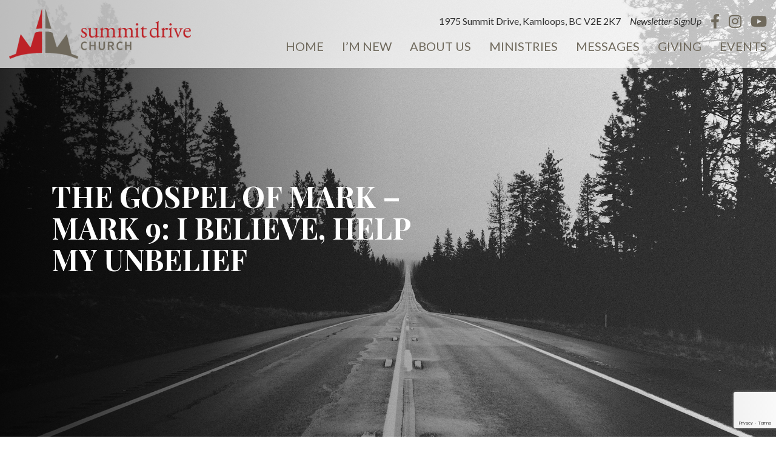

--- FILE ---
content_type: text/html; charset=UTF-8
request_url: https://www.summitdrive.com/podcast/the-gospel-of-mark-mark-9-i-believe-help-my-unbelief/
body_size: 15155
content:
<!doctype html>
<html lang="en-CA" >
<head>
	<meta charset="UTF-8" />
	<meta name="viewport" content="width=device-width, initial-scale=1" />

	<title>The Gospel of Mark &#8211; Mark 9: I Believe, Help My Unbelief &#8211; Summit Drive Church</title>
<meta name='robots' content='max-image-preview:large' />
<link rel='dns-prefetch' href='//js.stripe.com' />
<link rel='dns-prefetch' href='//code.jquery.com' />
<link rel='dns-prefetch' href='//cdn.jsdelivr.net' />
<link rel='dns-prefetch' href='//stackpath.bootstrapcdn.com' />
<link rel='dns-prefetch' href='//cdnjs.cloudflare.com' />
<link rel="alternate" type="application/rss+xml" title="Summit Drive Church &raquo; Feed" href="https://www.summitdrive.com/feed/" />
<link rel="alternate" type="application/rss+xml" title="Summit Drive Church &raquo; Comments Feed" href="https://www.summitdrive.com/comments/feed/" />
<link rel="alternate" type="application/rss+xml" title="Summit Drive Church &raquo; The Gospel of Mark &#8211; Mark 9: I Believe, Help My Unbelief Comments Feed" href="https://www.summitdrive.com/podcast/the-gospel-of-mark-mark-9-i-believe-help-my-unbelief/feed/" />
<link rel="alternate" title="oEmbed (JSON)" type="application/json+oembed" href="https://www.summitdrive.com/wp-json/oembed/1.0/embed?url=https%3A%2F%2Fwww.summitdrive.com%2Fpodcast%2Fthe-gospel-of-mark-mark-9-i-believe-help-my-unbelief%2F" />
<link rel="alternate" title="oEmbed (XML)" type="text/xml+oembed" href="https://www.summitdrive.com/wp-json/oembed/1.0/embed?url=https%3A%2F%2Fwww.summitdrive.com%2Fpodcast%2Fthe-gospel-of-mark-mark-9-i-believe-help-my-unbelief%2F&#038;format=xml" />
<meta name="generator" content="Event Espresso Version 5.0.41.p" />
<style id='wp-img-auto-sizes-contain-inline-css'>
img:is([sizes=auto i],[sizes^="auto," i]){contain-intrinsic-size:3000px 1500px}
/*# sourceURL=wp-img-auto-sizes-contain-inline-css */
</style>

<style id='wp-emoji-styles-inline-css'>

	img.wp-smiley, img.emoji {
		display: inline !important;
		border: none !important;
		box-shadow: none !important;
		height: 1em !important;
		width: 1em !important;
		margin: 0 0.07em !important;
		vertical-align: -0.1em !important;
		background: none !important;
		padding: 0 !important;
	}
/*# sourceURL=wp-emoji-styles-inline-css */
</style>
<link rel='stylesheet' id='wp-block-library-css' href='https://www.summitdrive.com/wp-includes/css/dist/block-library/style.min.css?ver=6.9' media='all' />
<style id='global-styles-inline-css'>
:root{--wp--preset--aspect-ratio--square: 1;--wp--preset--aspect-ratio--4-3: 4/3;--wp--preset--aspect-ratio--3-4: 3/4;--wp--preset--aspect-ratio--3-2: 3/2;--wp--preset--aspect-ratio--2-3: 2/3;--wp--preset--aspect-ratio--16-9: 16/9;--wp--preset--aspect-ratio--9-16: 9/16;--wp--preset--color--black: #000000;--wp--preset--color--cyan-bluish-gray: #abb8c3;--wp--preset--color--white: #ffffff;--wp--preset--color--pale-pink: #f78da7;--wp--preset--color--vivid-red: #cf2e2e;--wp--preset--color--luminous-vivid-orange: #ff6900;--wp--preset--color--luminous-vivid-amber: #fcb900;--wp--preset--color--light-green-cyan: #7bdcb5;--wp--preset--color--vivid-green-cyan: #00d084;--wp--preset--color--pale-cyan-blue: #8ed1fc;--wp--preset--color--vivid-cyan-blue: #0693e3;--wp--preset--color--vivid-purple: #9b51e0;--wp--preset--color--dark-gray: #333333;--wp--preset--color--gray: #7e7e7e;--wp--preset--color--lightgray: #f1f1f1;--wp--preset--color--tan: #6f695c;--wp--preset--color--red: #bd2227;--wp--preset--gradient--vivid-cyan-blue-to-vivid-purple: linear-gradient(135deg,rgb(6,147,227) 0%,rgb(155,81,224) 100%);--wp--preset--gradient--light-green-cyan-to-vivid-green-cyan: linear-gradient(135deg,rgb(122,220,180) 0%,rgb(0,208,130) 100%);--wp--preset--gradient--luminous-vivid-amber-to-luminous-vivid-orange: linear-gradient(135deg,rgb(252,185,0) 0%,rgb(255,105,0) 100%);--wp--preset--gradient--luminous-vivid-orange-to-vivid-red: linear-gradient(135deg,rgb(255,105,0) 0%,rgb(207,46,46) 100%);--wp--preset--gradient--very-light-gray-to-cyan-bluish-gray: linear-gradient(135deg,rgb(238,238,238) 0%,rgb(169,184,195) 100%);--wp--preset--gradient--cool-to-warm-spectrum: linear-gradient(135deg,rgb(74,234,220) 0%,rgb(151,120,209) 20%,rgb(207,42,186) 40%,rgb(238,44,130) 60%,rgb(251,105,98) 80%,rgb(254,248,76) 100%);--wp--preset--gradient--blush-light-purple: linear-gradient(135deg,rgb(255,206,236) 0%,rgb(152,150,240) 100%);--wp--preset--gradient--blush-bordeaux: linear-gradient(135deg,rgb(254,205,165) 0%,rgb(254,45,45) 50%,rgb(107,0,62) 100%);--wp--preset--gradient--luminous-dusk: linear-gradient(135deg,rgb(255,203,112) 0%,rgb(199,81,192) 50%,rgb(65,88,208) 100%);--wp--preset--gradient--pale-ocean: linear-gradient(135deg,rgb(255,245,203) 0%,rgb(182,227,212) 50%,rgb(51,167,181) 100%);--wp--preset--gradient--electric-grass: linear-gradient(135deg,rgb(202,248,128) 0%,rgb(113,206,126) 100%);--wp--preset--gradient--midnight: linear-gradient(135deg,rgb(2,3,129) 0%,rgb(40,116,252) 100%);--wp--preset--gradient--purple-to-yellow: linear-gradient(160deg, #D1D1E4 0%, #EEEADD 100%);--wp--preset--gradient--yellow-to-purple: linear-gradient(160deg, #EEEADD 0%, #D1D1E4 100%);--wp--preset--gradient--green-to-yellow: linear-gradient(160deg, #D1E4DD 0%, #EEEADD 100%);--wp--preset--gradient--yellow-to-green: linear-gradient(160deg, #EEEADD 0%, #D1E4DD 100%);--wp--preset--gradient--red-to-yellow: linear-gradient(160deg, #bd2227 0%, #EEEADD 100%);--wp--preset--gradient--yellow-to-red: linear-gradient(160deg, #EEEADD 0%, #bd2227 100%);--wp--preset--gradient--purple-to-red: linear-gradient(160deg, #D1D1E4 0%, #bd2227 100%);--wp--preset--gradient--red-to-purple: linear-gradient(160deg, #bd2227 0%, #D1D1E4 100%);--wp--preset--font-size--small: 18px;--wp--preset--font-size--medium: 20px;--wp--preset--font-size--large: 24px;--wp--preset--font-size--x-large: 42px;--wp--preset--font-size--extra-small: 16px;--wp--preset--font-size--normal: 20px;--wp--preset--font-size--extra-large: 40px;--wp--preset--font-size--huge: 96px;--wp--preset--font-size--gigantic: 144px;--wp--preset--spacing--20: 0.44rem;--wp--preset--spacing--30: 0.67rem;--wp--preset--spacing--40: 1rem;--wp--preset--spacing--50: 1.5rem;--wp--preset--spacing--60: 2.25rem;--wp--preset--spacing--70: 3.38rem;--wp--preset--spacing--80: 5.06rem;--wp--preset--shadow--natural: 6px 6px 9px rgba(0, 0, 0, 0.2);--wp--preset--shadow--deep: 12px 12px 50px rgba(0, 0, 0, 0.4);--wp--preset--shadow--sharp: 6px 6px 0px rgba(0, 0, 0, 0.2);--wp--preset--shadow--outlined: 6px 6px 0px -3px rgb(255, 255, 255), 6px 6px rgb(0, 0, 0);--wp--preset--shadow--crisp: 6px 6px 0px rgb(0, 0, 0);}:where(.is-layout-flex){gap: 0.5em;}:where(.is-layout-grid){gap: 0.5em;}body .is-layout-flex{display: flex;}.is-layout-flex{flex-wrap: wrap;align-items: center;}.is-layout-flex > :is(*, div){margin: 0;}body .is-layout-grid{display: grid;}.is-layout-grid > :is(*, div){margin: 0;}:where(.wp-block-columns.is-layout-flex){gap: 2em;}:where(.wp-block-columns.is-layout-grid){gap: 2em;}:where(.wp-block-post-template.is-layout-flex){gap: 1.25em;}:where(.wp-block-post-template.is-layout-grid){gap: 1.25em;}.has-black-color{color: var(--wp--preset--color--black) !important;}.has-cyan-bluish-gray-color{color: var(--wp--preset--color--cyan-bluish-gray) !important;}.has-white-color{color: var(--wp--preset--color--white) !important;}.has-pale-pink-color{color: var(--wp--preset--color--pale-pink) !important;}.has-vivid-red-color{color: var(--wp--preset--color--vivid-red) !important;}.has-luminous-vivid-orange-color{color: var(--wp--preset--color--luminous-vivid-orange) !important;}.has-luminous-vivid-amber-color{color: var(--wp--preset--color--luminous-vivid-amber) !important;}.has-light-green-cyan-color{color: var(--wp--preset--color--light-green-cyan) !important;}.has-vivid-green-cyan-color{color: var(--wp--preset--color--vivid-green-cyan) !important;}.has-pale-cyan-blue-color{color: var(--wp--preset--color--pale-cyan-blue) !important;}.has-vivid-cyan-blue-color{color: var(--wp--preset--color--vivid-cyan-blue) !important;}.has-vivid-purple-color{color: var(--wp--preset--color--vivid-purple) !important;}.has-black-background-color{background-color: var(--wp--preset--color--black) !important;}.has-cyan-bluish-gray-background-color{background-color: var(--wp--preset--color--cyan-bluish-gray) !important;}.has-white-background-color{background-color: var(--wp--preset--color--white) !important;}.has-pale-pink-background-color{background-color: var(--wp--preset--color--pale-pink) !important;}.has-vivid-red-background-color{background-color: var(--wp--preset--color--vivid-red) !important;}.has-luminous-vivid-orange-background-color{background-color: var(--wp--preset--color--luminous-vivid-orange) !important;}.has-luminous-vivid-amber-background-color{background-color: var(--wp--preset--color--luminous-vivid-amber) !important;}.has-light-green-cyan-background-color{background-color: var(--wp--preset--color--light-green-cyan) !important;}.has-vivid-green-cyan-background-color{background-color: var(--wp--preset--color--vivid-green-cyan) !important;}.has-pale-cyan-blue-background-color{background-color: var(--wp--preset--color--pale-cyan-blue) !important;}.has-vivid-cyan-blue-background-color{background-color: var(--wp--preset--color--vivid-cyan-blue) !important;}.has-vivid-purple-background-color{background-color: var(--wp--preset--color--vivid-purple) !important;}.has-black-border-color{border-color: var(--wp--preset--color--black) !important;}.has-cyan-bluish-gray-border-color{border-color: var(--wp--preset--color--cyan-bluish-gray) !important;}.has-white-border-color{border-color: var(--wp--preset--color--white) !important;}.has-pale-pink-border-color{border-color: var(--wp--preset--color--pale-pink) !important;}.has-vivid-red-border-color{border-color: var(--wp--preset--color--vivid-red) !important;}.has-luminous-vivid-orange-border-color{border-color: var(--wp--preset--color--luminous-vivid-orange) !important;}.has-luminous-vivid-amber-border-color{border-color: var(--wp--preset--color--luminous-vivid-amber) !important;}.has-light-green-cyan-border-color{border-color: var(--wp--preset--color--light-green-cyan) !important;}.has-vivid-green-cyan-border-color{border-color: var(--wp--preset--color--vivid-green-cyan) !important;}.has-pale-cyan-blue-border-color{border-color: var(--wp--preset--color--pale-cyan-blue) !important;}.has-vivid-cyan-blue-border-color{border-color: var(--wp--preset--color--vivid-cyan-blue) !important;}.has-vivid-purple-border-color{border-color: var(--wp--preset--color--vivid-purple) !important;}.has-vivid-cyan-blue-to-vivid-purple-gradient-background{background: var(--wp--preset--gradient--vivid-cyan-blue-to-vivid-purple) !important;}.has-light-green-cyan-to-vivid-green-cyan-gradient-background{background: var(--wp--preset--gradient--light-green-cyan-to-vivid-green-cyan) !important;}.has-luminous-vivid-amber-to-luminous-vivid-orange-gradient-background{background: var(--wp--preset--gradient--luminous-vivid-amber-to-luminous-vivid-orange) !important;}.has-luminous-vivid-orange-to-vivid-red-gradient-background{background: var(--wp--preset--gradient--luminous-vivid-orange-to-vivid-red) !important;}.has-very-light-gray-to-cyan-bluish-gray-gradient-background{background: var(--wp--preset--gradient--very-light-gray-to-cyan-bluish-gray) !important;}.has-cool-to-warm-spectrum-gradient-background{background: var(--wp--preset--gradient--cool-to-warm-spectrum) !important;}.has-blush-light-purple-gradient-background{background: var(--wp--preset--gradient--blush-light-purple) !important;}.has-blush-bordeaux-gradient-background{background: var(--wp--preset--gradient--blush-bordeaux) !important;}.has-luminous-dusk-gradient-background{background: var(--wp--preset--gradient--luminous-dusk) !important;}.has-pale-ocean-gradient-background{background: var(--wp--preset--gradient--pale-ocean) !important;}.has-electric-grass-gradient-background{background: var(--wp--preset--gradient--electric-grass) !important;}.has-midnight-gradient-background{background: var(--wp--preset--gradient--midnight) !important;}.has-small-font-size{font-size: var(--wp--preset--font-size--small) !important;}.has-medium-font-size{font-size: var(--wp--preset--font-size--medium) !important;}.has-large-font-size{font-size: var(--wp--preset--font-size--large) !important;}.has-x-large-font-size{font-size: var(--wp--preset--font-size--x-large) !important;}
/*# sourceURL=global-styles-inline-css */
</style>

<style id='classic-theme-styles-inline-css'>
/*! This file is auto-generated */
.wp-block-button__link{color:#fff;background-color:#32373c;border-radius:9999px;box-shadow:none;text-decoration:none;padding:calc(.667em + 2px) calc(1.333em + 2px);font-size:1.125em}.wp-block-file__button{background:#32373c;color:#fff;text-decoration:none}
/*# sourceURL=/wp-includes/css/classic-themes.min.css */
</style>
<link rel='stylesheet' id='contact-form-7-css' href='https://www.summitdrive.com/wp-content/plugins/contact-form-7/includes/css/styles.css?ver=6.1.4' media='all' />
<link rel='stylesheet' id='twenty-twenty-one-bootstrap-style-css' href='https://stackpath.bootstrapcdn.com/bootstrap/4.5.2/css/bootstrap.min.css?ver=6.9' media='all' />
<link rel='stylesheet' id='twenty-twenty-one-fontawesome-css' href='https://cdnjs.cloudflare.com/ajax/libs/font-awesome/5.15.2/css/all.min.css?ver=6.9' media='all' />
<link rel='stylesheet' id='twenty-twenty-one-style-css' href='https://www.summitdrive.com/wp-content/themes/fresh-theme/style.css?ver=1.0' media='all' />
<link rel='stylesheet' id='twenty-twenty-one-print-style-css' href='https://www.summitdrive.com/wp-content/themes/fresh-theme/assets/css/print.css?ver=1.0' media='print' />
<style id='block-visibility-screen-size-styles-inline-css'>
/* Large screens (desktops, 992px and up) */
@media ( min-width: 992px ) {
	.block-visibility-hide-large-screen {
		display: none !important;
	}
}

/* Medium screens (tablets, between 768px and 992px) */
@media ( min-width: 768px ) and ( max-width: 991.98px ) {
	.block-visibility-hide-medium-screen {
		display: none !important;
	}
}

/* Small screens (mobile devices, less than 768px) */
@media ( max-width: 767.98px ) {
	.block-visibility-hide-small-screen {
		display: none !important;
	}
}
/*# sourceURL=block-visibility-screen-size-styles-inline-css */
</style>
<script src="https://www.summitdrive.com/wp-includes/js/jquery/jquery.min.js?ver=3.7.1" id="jquery-core-js"></script>
<script src="https://www.summitdrive.com/wp-includes/js/jquery/jquery-migrate.min.js?ver=3.4.1" id="jquery-migrate-js"></script>
<script src="https://code.jquery.com/jquery-3.6.0.min.js?ver=6.9" id="twenty-twenty-one-jquery-js"></script>
<script src="https://cdn.jsdelivr.net/npm/popper.js@1.16.1/dist/umd/popper.min.js?ver=6.9" id="twenty-twenty-one-bootstrap-popper-js"></script>
<script src="https://stackpath.bootstrapcdn.com/bootstrap/4.5.2/js/bootstrap.min.js?ver=6.9" id="twenty-twenty-one-bootstrap-js-js"></script>
<script src="https://cdnjs.cloudflare.com/ajax/libs/flexslider/2.7.2/jquery.flexslider-min.js?ver=6.9" id="twenty-twenty-one-flexslider-js"></script>
<link rel="https://api.w.org/" href="https://www.summitdrive.com/wp-json/" /><link rel="alternate" title="JSON" type="application/json" href="https://www.summitdrive.com/wp-json/wp/v2/podcast/4963" /><link rel="EditURI" type="application/rsd+xml" title="RSD" href="https://www.summitdrive.com/xmlrpc.php?rsd" />
<meta name="generator" content="WordPress 6.9" />
<meta name="generator" content="Seriously Simple Podcasting 3.14.2" />
<link rel="canonical" href="https://www.summitdrive.com/podcast/the-gospel-of-mark-mark-9-i-believe-help-my-unbelief/" />
<link rel='shortlink' href='https://www.summitdrive.com/?p=4963' />

<link rel="alternate" type="application/rss+xml" title="Podcast RSS feed" href="https://www.summitdrive.com/feed/podcast" />

<link rel="icon" href="https://www.summitdrive.com/wp-content/uploads/2024/08/cropped-SDC-Favicon-32x32.png" sizes="32x32" />
<link rel="icon" href="https://www.summitdrive.com/wp-content/uploads/2024/08/cropped-SDC-Favicon-192x192.png" sizes="192x192" />
<link rel="apple-touch-icon" href="https://www.summitdrive.com/wp-content/uploads/2024/08/cropped-SDC-Favicon-180x180.png" />
<meta name="msapplication-TileImage" content="https://www.summitdrive.com/wp-content/uploads/2024/08/cropped-SDC-Favicon-270x270.png" />
		<style id="wp-custom-css">
			#ee-single-page-checkout-dv input[type=radio],
#ee-single-page-checkout-dv input[type=checkbox] {
    width: 1.5em;
    height: 1.5em;
}		</style>
		
	<!-- Global site tag (gtag.js) - Google Analytics -->
<script async src="https://www.googletagmanager.com/gtag/js?id=G-F8BVC9K967"></script>
<script>
  window.dataLayer = window.dataLayer || [];
  function gtag(){dataLayer.push(arguments);}
  gtag('js', new Date());

  gtag('config', 'G-F8BVC9K967');
</script>
	<!-- Add Script for ScrollReveal
		 Refer to https://scrollrevealjs.org/api/reveal.html for documentation -->
    <script src="https://unpkg.com/scrollreveal"></script>
    <script>
        ScrollReveal({ reset: true });
    </script>
<link rel='stylesheet' id='ssp-castos-player-css' href='https://www.summitdrive.com/wp-content/plugins/seriously-simple-podcasting/assets/css/castos-player.min.css?ver=3.14.2' media='all' />
</head>

<body class="wp-singular podcast-template-default single single-podcast postid-4963 wp-custom-logo wp-embed-responsive wp-theme-fresh-theme is-light-theme no-js singular has-main-navigation">

<!-- <style>
	.covid-banner {
		position: fixed;
		top: 0;
		left: 0;
		width: 100%;
		z-index: 3000;
	}

	.covid-banner .fa-times {
		color: white;
		font-size: 24px;
		position: absolute;
		right: 15px;
		top: 50%;
		transform: translateY(-50%);
		cursor: pointer;
	}
</style>

<div class="covid-banner bg-primary color-white text-center p-3">Latest COVID-19 Updates and Information <i class="fa fa-times"></i></div> -->

<div id="page" class="site">
	<a class="skip-link screen-reader-text" href="#content">Skip to content</a>

	
<header id="masthead" class="header-wrapper" role="banner">
		
	
<style>
	.menu-item a {
		font-family: "Lato", sans-serif !important;
		font-weight: 400 !important;
	}
</style>

	<div class="container-fluid customFixedHeader fix-to-top">
        <!-- TOP NAVIGATION -->
        <div class="row">
            <div class="navigation-top">
                <nav class="navbar navbar-expand-lg d-flex justify-content-between">
                    

<div class="site-branding">
			<a href="https://www.summitdrive.com" class="site-logo"><a href="https://www.summitdrive.com/" class="custom-logo-link" rel="home"><img width="2560" height="704" src="https://www.summitdrive.com/wp-content/uploads/2024/08/Main-Site-Logo.png" class="custom-logo" alt="Summit Drive Church" decoding="async" fetchpriority="high" srcset="https://www.summitdrive.com/wp-content/uploads/2024/08/Main-Site-Logo.png 2560w, https://www.summitdrive.com/wp-content/uploads/2024/08/Main-Site-Logo-300x83.png 300w, https://www.summitdrive.com/wp-content/uploads/2024/08/Main-Site-Logo-1024x282.png 1024w, https://www.summitdrive.com/wp-content/uploads/2024/08/Main-Site-Logo-768x211.png 768w, https://www.summitdrive.com/wp-content/uploads/2024/08/Main-Site-Logo-1536x422.png 1536w, https://www.summitdrive.com/wp-content/uploads/2024/08/Main-Site-Logo-2048x563.png 2048w, https://www.summitdrive.com/wp-content/uploads/2024/08/Main-Site-Logo-1568x431.png 1568w" sizes="(max-width: 2560px) 100vw, 2560px" /></a></a>
	
						<p class="screen-reader-text"><a href="https://www.summitdrive.com/">Summit Drive Church</a></p>
			
		
</div><!-- .site-branding -->

                    <button class="navbar-toggler collapsed d-flex d-lg-none" type="button" data-toggle="collapse" data-target="#responsiveNav" aria-expanded="false" aria-label="Toggle navigation">
                        <span class="navbar-toggler-icon"></span>
                        <span class="navbar-toggler-icon"></span>
                        <span class="navbar-toggler-icon"></span>
                    </button>

                    <div class="nav-inner-container ">
                        <div class="nav-contact-wrapper"><span class="nav-contact-item nav-address">1975 Summit Drive, Kamloops, BC V2E 2K7</span><a class="nav-contact-item" href="javascript:" data-toggle="modal" data-target="#newsletterSignUp" style="color:#333333;font-style:italic;">Newsletter SignUp</a><div class="nav-contact-item nav-social"><a class="social-icon" href="https://www.facebook.com/SummitDrChurch/" target="_blank"><i class="fab fa-facebook-f"></i></a><a class="social-icon" href="https://www.instagram.com/summitdrive_church/" target="_blank"><i class="fab fa-instagram"></i></a><a class="social-icon" href="https://www.youtube.com/@SummitDriveChurch" target="_blank"><i class="fab fa-youtube"></i></a></div></div><div id="responsiveNav" class="collapse navbar-collapse flex-grow-0 justify-content-lg-end align-items-center d-flex"><ul id="menu-main-menu" class="nav-menu navbar-nav"><li id="menu-item-31531" class="menu-item menu-item-type-post_type menu-item-object-page menu-item-home menu-item-has-children menu-item-31531"><a href="https://www.summitdrive.com/">Home</a><button class="sub-menu-toggle" aria-expanded="false" onClick="twentytwentyoneExpandSubMenu(this)"><span class="icon-plus"><svg class="svg-icon" width="18" height="18" aria-hidden="true" role="img" focusable="false" viewBox="0 0 24 24" fill="none" xmlns="http://www.w3.org/2000/svg"><path fill-rule="evenodd" clip-rule="evenodd" d="M18 11.2h-5.2V6h-1.6v5.2H6v1.6h5.2V18h1.6v-5.2H18z" fill="currentColor"/></svg></span><span class="icon-minus"><svg class="svg-icon" width="18" height="18" aria-hidden="true" role="img" focusable="false" viewBox="0 0 24 24" fill="none" xmlns="http://www.w3.org/2000/svg"><path fill-rule="evenodd" clip-rule="evenodd" d="M6 11h12v2H6z" fill="currentColor"/></svg></span><span class="screen-reader-text">Open menu</span></button>
<ul class="sub-menu">
	<li id="menu-item-31533" class="menu-item menu-item-type-post_type menu-item-object-page menu-item-31533"><a href="https://www.summitdrive.com/in-person-service/">Sunday Service</a></li>
	<li id="menu-item-31532" class="menu-item menu-item-type-post_type menu-item-object-page menu-item-31532"><a href="https://www.summitdrive.com/livestream/">Our Livestream</a></li>
</ul>
</li>
<li id="menu-item-31535" class="menu-item menu-item-type-post_type menu-item-object-page menu-item-has-children menu-item-31535"><a href="https://www.summitdrive.com/new-here/">I’m New</a><button class="sub-menu-toggle" aria-expanded="false" onClick="twentytwentyoneExpandSubMenu(this)"><span class="icon-plus"><svg class="svg-icon" width="18" height="18" aria-hidden="true" role="img" focusable="false" viewBox="0 0 24 24" fill="none" xmlns="http://www.w3.org/2000/svg"><path fill-rule="evenodd" clip-rule="evenodd" d="M18 11.2h-5.2V6h-1.6v5.2H6v1.6h5.2V18h1.6v-5.2H18z" fill="currentColor"/></svg></span><span class="icon-minus"><svg class="svg-icon" width="18" height="18" aria-hidden="true" role="img" focusable="false" viewBox="0 0 24 24" fill="none" xmlns="http://www.w3.org/2000/svg"><path fill-rule="evenodd" clip-rule="evenodd" d="M6 11h12v2H6z" fill="currentColor"/></svg></span><span class="screen-reader-text">Open menu</span></button>
<ul class="sub-menu">
	<li id="menu-item-31536" class="menu-item menu-item-type-post_type menu-item-object-page menu-item-31536"><a href="https://www.summitdrive.com/new-here/">New to Summit</a></li>
	<li id="menu-item-31534" class="menu-item menu-item-type-post_type menu-item-object-page menu-item-31534"><a href="https://www.summitdrive.com/connectcard/">Connect Card</a></li>
</ul>
</li>
<li id="menu-item-31537" class="menu-item menu-item-type-post_type menu-item-object-page menu-item-has-children menu-item-31537"><a href="https://www.summitdrive.com/about/">About Us</a><button class="sub-menu-toggle" aria-expanded="false" onClick="twentytwentyoneExpandSubMenu(this)"><span class="icon-plus"><svg class="svg-icon" width="18" height="18" aria-hidden="true" role="img" focusable="false" viewBox="0 0 24 24" fill="none" xmlns="http://www.w3.org/2000/svg"><path fill-rule="evenodd" clip-rule="evenodd" d="M18 11.2h-5.2V6h-1.6v5.2H6v1.6h5.2V18h1.6v-5.2H18z" fill="currentColor"/></svg></span><span class="icon-minus"><svg class="svg-icon" width="18" height="18" aria-hidden="true" role="img" focusable="false" viewBox="0 0 24 24" fill="none" xmlns="http://www.w3.org/2000/svg"><path fill-rule="evenodd" clip-rule="evenodd" d="M6 11h12v2H6z" fill="currentColor"/></svg></span><span class="screen-reader-text">Open menu</span></button>
<ul class="sub-menu">
	<li id="menu-item-31545" class="menu-item menu-item-type-custom menu-item-object-custom menu-item-31545"><a href="https://www.summitdrive.com/staff/">Meet Our Team</a></li>
	<li id="menu-item-31538" class="menu-item menu-item-type-post_type menu-item-object-page menu-item-31538"><a href="https://www.summitdrive.com/about/join-our-team/">Join Our Team</a></li>
	<li id="menu-item-31539" class="menu-item menu-item-type-post_type menu-item-object-page menu-item-31539"><a href="https://www.summitdrive.com/about/statement-of-faith/">Statement of Faith</a></li>
	<li id="menu-item-31540" class="menu-item menu-item-type-post_type menu-item-object-page menu-item-31540"><a href="https://www.summitdrive.com/ministries/serve/">Opportunity to Serve</a></li>
</ul>
</li>
<li id="menu-item-31546" class="menu-item menu-item-type-post_type menu-item-object-page menu-item-has-children menu-item-31546"><a href="https://www.summitdrive.com/ministries/">Ministries</a><button class="sub-menu-toggle" aria-expanded="false" onClick="twentytwentyoneExpandSubMenu(this)"><span class="icon-plus"><svg class="svg-icon" width="18" height="18" aria-hidden="true" role="img" focusable="false" viewBox="0 0 24 24" fill="none" xmlns="http://www.w3.org/2000/svg"><path fill-rule="evenodd" clip-rule="evenodd" d="M18 11.2h-5.2V6h-1.6v5.2H6v1.6h5.2V18h1.6v-5.2H18z" fill="currentColor"/></svg></span><span class="icon-minus"><svg class="svg-icon" width="18" height="18" aria-hidden="true" role="img" focusable="false" viewBox="0 0 24 24" fill="none" xmlns="http://www.w3.org/2000/svg"><path fill-rule="evenodd" clip-rule="evenodd" d="M6 11h12v2H6z" fill="currentColor"/></svg></span><span class="screen-reader-text">Open menu</span></button>
<ul class="sub-menu">
	<li id="menu-item-31548" class="menu-item menu-item-type-post_type menu-item-object-page menu-item-31548"><a href="https://www.summitdrive.com/ministries/vbs/">VBS</a></li>
	<li id="menu-item-31549" class="menu-item menu-item-type-post_type menu-item-object-page menu-item-31549"><a href="https://www.summitdrive.com/ministries/kids/">Kids</a></li>
	<li id="menu-item-31550" class="menu-item menu-item-type-post_type menu-item-object-page menu-item-31550"><a href="https://www.summitdrive.com/ministries/youth/">Youth</a></li>
	<li id="menu-item-31552" class="menu-item menu-item-type-post_type menu-item-object-page menu-item-31552"><a href="https://www.summitdrive.com/ministries/youngadults/">Young Adults</a></li>
	<li id="menu-item-31555" class="menu-item menu-item-type-post_type menu-item-object-page menu-item-31555"><a href="https://www.summitdrive.com/ministries/women/">Women’s Ministry</a></li>
	<li id="menu-item-31556" class="menu-item menu-item-type-post_type menu-item-object-page menu-item-31556"><a href="https://www.summitdrive.com/ministries/men/">Men’s Ministry</a></li>
	<li id="menu-item-31557" class="menu-item menu-item-type-post_type menu-item-object-page menu-item-31557"><a href="https://www.summitdrive.com/ministries/lifegroups/">Life Groups</a></li>
	<li id="menu-item-31554" class="menu-item menu-item-type-post_type menu-item-object-page menu-item-31554"><a href="https://www.summitdrive.com/ministries/60plus/">60+ Ministry</a></li>
	<li id="menu-item-31560" class="menu-item menu-item-type-post_type menu-item-object-page menu-item-31560"><a href="https://www.summitdrive.com/ministries/missions/">Missions</a></li>
</ul>
</li>
<li id="menu-item-31564" class="menu-item menu-item-type-custom menu-item-object-custom menu-item-has-children menu-item-31564"><a href="https://www.summitdrive.com/series/sermons/">Messages</a><button class="sub-menu-toggle" aria-expanded="false" onClick="twentytwentyoneExpandSubMenu(this)"><span class="icon-plus"><svg class="svg-icon" width="18" height="18" aria-hidden="true" role="img" focusable="false" viewBox="0 0 24 24" fill="none" xmlns="http://www.w3.org/2000/svg"><path fill-rule="evenodd" clip-rule="evenodd" d="M18 11.2h-5.2V6h-1.6v5.2H6v1.6h5.2V18h1.6v-5.2H18z" fill="currentColor"/></svg></span><span class="icon-minus"><svg class="svg-icon" width="18" height="18" aria-hidden="true" role="img" focusable="false" viewBox="0 0 24 24" fill="none" xmlns="http://www.w3.org/2000/svg"><path fill-rule="evenodd" clip-rule="evenodd" d="M6 11h12v2H6z" fill="currentColor"/></svg></span><span class="screen-reader-text">Open menu</span></button>
<ul class="sub-menu">
	<li id="menu-item-44649" class="menu-item menu-item-type-custom menu-item-object-custom menu-item-44649"><a href="https://www.summitdrive.com/series/who-has-your-attention/">Who Has Your Attention?</a></li>
	<li id="menu-item-44648" class="menu-item menu-item-type-custom menu-item-object-custom menu-item-44648"><a href="https://www.summitdrive.com/series/the-one-who-set-the-world-singing/">Advent 2025</a></li>
	<li id="menu-item-44654" class="menu-item menu-item-type-custom menu-item-object-custom menu-item-44654"><a href="https://www.summitdrive.com/series/where-is-your-heart/">Where Is Your Heart?</a></li>
	<li id="menu-item-44653" class="menu-item menu-item-type-custom menu-item-object-custom menu-item-44653"><a href="https://www.summitdrive.com/series/atbab/">All Things Bright &#038; Beautiful</a></li>
	<li id="menu-item-44647" class="menu-item menu-item-type-custom menu-item-object-custom menu-item-44647"><a href="https://www.summitdrive.com/series/sermons/">All Messages</a></li>
	<li id="menu-item-53507" class="menu-item menu-item-type-custom menu-item-object-custom menu-item-53507"><a href="https://www.summitdrive.com/series/sermon-archive/">Sermon Archive</a></li>
</ul>
</li>
<li id="menu-item-31565" class="menu-item menu-item-type-post_type menu-item-object-page menu-item-31565"><a href="https://www.summitdrive.com/giving/">Giving</a></li>
<li id="menu-item-31566" class="menu-item menu-item-type-custom menu-item-object-custom menu-item-31566"><a href="https://www.summitdrive.com/events/">Events</a></li>
</ul></div>                    </div>
                </nav>                
            </div>
        </div>        
    </div>

    <script>
        $(document).ready(function() {
            $('.navbar-toggler').click(function() {                
                if ($('.nav-inner-container').hasClass('show')) {
                    $('.nav-inner-container').removeClass('show');
                    $(this).addClass('collapsed');
                } else {
                    $('.nav-inner-container').addClass('show');
                    $(this).removeClass('collapsed');
                }
            });
        });
    </script>


















	

		<div class="header-image-wrapper header-image-page" style="background-image:url(https://www.summitdrive.com/wp-content/uploads/2023/12/3.-The-Gospel-of-Mark.png); ">
		<div class="header-image-overlay"></div>
		<div class="container" style="position: relative; z-index: 250;">
			<div class="header-image-content">
				<div class="header-image-content-inner">
					<div class="row align-items-start justify-content-between">
						<div class="col-12 text-center text-md-left">
							<h1 class="header-image-title title-secondary color-white no-margin">The Gospel of Mark &#8211; Mark 9: I Believe, Help My Unbelief</h1><h3 class="header-image-subtitle color-white no-margin title-primary"></h3>						</div>												
					</div>
				</div>
			</div>
		</div>	
	</div>
	
	</header><!-- #masthead -->
	

	<div id="content" class="site-content">
		<div id="primary" class="content-area">
			<main id="main" class="" role="main">				

<article id="post-4963" class="post-4963 podcast type-podcast status-publish has-post-thumbnail hentry tag-190 tag-grant-del-begio tag-guest-speaker tag-the-gospel-of-mark series-the-gospel-of-mark entry">	

	<div class="section-padding container">
		<div class="row">
			<div class="col-12">
				<div class="breadcrumbs">
					<a href="https://www.summitdrive.com">Home</a> <span class="breadcrumb-divider">/</span>
					<a href="https://www.summitdrive.com/series/">All Series</a>
					<span class="breadcrumb-divider">/</span><a href="https://www.summitdrive.com/series/the-gospel-of-mark/">The Gospel of Mark</a>					<span class="breadcrumb-divider">/</span><span class="current">the-gospel-of-mark-mark-9-i-believe-help-my-unbelief</span>
				</div>
			</div>
		</div>

		<div class="row">
			<div class="col-12">				
				<div class="podcast_player"><div id="2778850085" class="castos-player dark-mode " tabindex="0" data-episode="4963" data-player_id="2778850085">
	<div class="player">
		<div class="player__main">
			<div class="player__artwork player__artwork-4963">
				<img decoding="async" src="https://www.summitdrive.com/wp-content/uploads/2023/12/3.-The-Gospel-of-Mark-150x150.png"
					 alt="The Gospel of Mark"
					 title="The Gospel of Mark">
			</div>
			<div class="player__body">
				<div class="currently-playing">
					<div class="show player__podcast-title">
						The Gospel of Mark					</div>
					<div class="episode-title player__episode-title">The Gospel of Mark - Mark 9: I Believe, Help My Unbelief</div>
				</div>
				<div class="play-progress">
					<div class="play-pause-controls">
						<button title="Play" aria-label="Play Episode" aria-pressed="false" class="play-btn">
							<span class="screen-reader-text">Play Episode</span>
						</button>
						<button title="Pause" aria-label="Pause Episode" aria-pressed="false" class="pause-btn hide">
							<span class="screen-reader-text">Pause Episode</span>
						</button>
						<img decoding="async" src="https://www.summitdrive.com/wp-content/plugins/seriously-simple-podcasting/assets/css/images/player/images/icon-loader.svg" alt="Loading" class="ssp-loader hide"/>
					</div>
					<div>
						<audio preload="none" class="clip clip-4963">
							<source src="https://www.summitdrive.com/wp-content/uploads/2016/07/Mark-9-I-believe-Help-My-Unbelief.mp3">
						</audio>
						<div class="ssp-progress" role="progressbar" title="Seek" aria-valuenow="0" aria-valuemin="0" aria-valuemax="2059">
							<span class="progress__filled"></span>
						</div>
						<div class="ssp-playback playback">
							<div class="playback__controls">
								<button class="player-btn player-btn__volume" title="Mute/Unmute">
									<span class="screen-reader-text">Mute/Unmute Episode</span>
								</button>
								<button data-skip="-10" class="player-btn player-btn__rwd" title="Rewind 10 seconds">
									<span class="screen-reader-text">Rewind 10 Seconds</span>
								</button>
								<button data-speed="1" class="player-btn player-btn__speed" title="Playback Speed" aria-label="Playback Speed">1x</button>
								<button data-skip="30" class="player-btn player-btn__fwd" title="Fast Forward 30 seconds">
									<span class="screen-reader-text">Fast Forward 30 seconds</span>
								</button>
							</div>
							<div class="playback__timers">
								<time class="ssp-timer">00:00</time>
								<span>/</span>
								<!-- We need actual duration here from the server -->
								<time class="ssp-duration" datetime="PT0H34M19S">34:19</time>
							</div>
						</div>
					</div>
				</div>
									<nav class="player-panels-nav">
													<button class="subscribe-btn" id="subscribe-btn-4963" title="Subscribe">Subscribe</button>
																			<button class="share-btn" id="share-btn-4963" title="Share">Share</button>
											</nav>
							</div>
		</div>
	</div>
			<div class="player-panels player-panels-4963">
							<div class="subscribe player-panel subscribe-4963">
					<div class="close-btn close-btn-4963">
						<span></span>
						<span></span>
					</div>
					<div class="panel__inner">
						<div class="subscribe-icons">
																																																																									</div>
						<div class="player-panel-row" aria-label="RSS Feed URL">
							<div class="title">RSS Feed</div>
							<div>
								<input value="https://www.summitdrive.com/feed/podcast/the-gospel-of-mark" class="input-rss input-rss-4963" title="RSS Feed URL" readonly />
							</div>
							<button class="copy-rss copy-rss-4963" title="Copy RSS Feed URL" aria-label="Copy RSS Feed URL"></button>
						</div>
					</div>
				</div>
										<div class="share share-4963 player-panel">
					<div class="close-btn close-btn-4963">
						<span></span>
						<span></span>
					</div>
					<div class="player-panel-row">
						<div class="title">
							Share						</div>
						<div class="icons-holder">
							<a href="https://www.facebook.com/sharer/sharer.php?u=https://www.summitdrive.com/podcast/the-gospel-of-mark-mark-9-i-believe-help-my-unbelief/&t=The Gospel of Mark - Mark 9: I Believe, Help My Unbelief"
							   target="_blank" rel="noopener noreferrer" class="share-icon facebook" title="Share on Facebook">
								<span></span>
							</a>
							<a href="https://twitter.com/intent/tweet?text=https://www.summitdrive.com/podcast/the-gospel-of-mark-mark-9-i-believe-help-my-unbelief/&url=The Gospel of Mark - Mark 9: I Believe, Help My Unbelief"
							   target="_blank" rel="noopener noreferrer" class="share-icon twitter" title="Share on Twitter">
								<span></span>
							</a>
							<a href="https://www.summitdrive.com/wp-content/uploads/2016/07/Mark-9-I-believe-Help-My-Unbelief.mp3"
							   target="_blank" rel="noopener noreferrer" class="share-icon download" title="Download" download>
								<span></span>
							</a>
						</div>
					</div>
					<div class="player-panel-row">
						<div class="title">
							Link						</div>
						<div>
							<input value="https://www.summitdrive.com/podcast/the-gospel-of-mark-mark-9-i-believe-help-my-unbelief/" class="input-link input-link-4963" title="Episode URL" readonly />
						</div>
						<button class="copy-link copy-link-4963" title="Copy Episode URL" aria-label="Copy Episode URL" readonly=""></button>
					</div>
					<div class="player-panel-row">
						<div class="title">
							Embed						</div>
						<div style="height: 10px;">
							<input type="text" value='&lt;blockquote class=&quot;wp-embedded-content&quot; data-secret=&quot;RTqijysizN&quot;&gt;&lt;a href=&quot;https://www.summitdrive.com/podcast/the-gospel-of-mark-mark-9-i-believe-help-my-unbelief/&quot;&gt;The Gospel of Mark &#8211; Mark 9: I Believe, Help My Unbelief&lt;/a&gt;&lt;/blockquote&gt;&lt;iframe sandbox=&quot;allow-scripts&quot; security=&quot;restricted&quot; src=&quot;https://www.summitdrive.com/podcast/the-gospel-of-mark-mark-9-i-believe-help-my-unbelief/embed/#?secret=RTqijysizN&quot; width=&quot;500&quot; height=&quot;350&quot; title=&quot;&#8220;The Gospel of Mark &#8211; Mark 9: I Believe, Help My Unbelief&#8221; &#8212; Summit Drive Church&quot; data-secret=&quot;RTqijysizN&quot; frameborder=&quot;0&quot; marginwidth=&quot;0&quot; marginheight=&quot;0&quot; scrolling=&quot;no&quot; class=&quot;wp-embedded-content&quot;&gt;&lt;/iframe&gt;&lt;script&gt;
/*! This file is auto-generated */
!function(d,l){&quot;use strict&quot;;l.querySelector&amp;&amp;d.addEventListener&amp;&amp;&quot;undefined&quot;!=typeof URL&amp;&amp;(d.wp=d.wp||{},d.wp.receiveEmbedMessage||(d.wp.receiveEmbedMessage=function(e){var t=e.data;if((t||t.secret||t.message||t.value)&amp;&amp;!/[^a-zA-Z0-9]/.test(t.secret)){for(var s,r,n,a=l.querySelectorAll(&#039;iframe[data-secret=&quot;&#039;+t.secret+&#039;&quot;]&#039;),o=l.querySelectorAll(&#039;blockquote[data-secret=&quot;&#039;+t.secret+&#039;&quot;]&#039;),c=new RegExp(&quot;^https?:$&quot;,&quot;i&quot;),i=0;i&lt;o.length;i++)o[i].style.display=&quot;none&quot;;for(i=0;i&lt;a.length;i++)s=a[i],e.source===s.contentWindow&amp;&amp;(s.removeAttribute(&quot;style&quot;),&quot;height&quot;===t.message?(1e3&lt;(r=parseInt(t.value,10))?r=1e3:~~r&lt;200&amp;&amp;(r=200),s.height=r):&quot;link&quot;===t.message&amp;&amp;(r=new URL(s.getAttribute(&quot;src&quot;)),n=new URL(t.value),c.test(n.protocol))&amp;&amp;n.host===r.host&amp;&amp;l.activeElement===s&amp;&amp;(d.top.location.href=t.value))}},d.addEventListener(&quot;message&quot;,d.wp.receiveEmbedMessage,!1),l.addEventListener(&quot;DOMContentLoaded&quot;,function(){for(var e,t,s=l.querySelectorAll(&quot;iframe.wp-embedded-content&quot;),r=0;r&lt;s.length;r++)(t=(e=s[r]).getAttribute(&quot;data-secret&quot;))||(t=Math.random().toString(36).substring(2,12),e.src+=&quot;#?secret=&quot;+t,e.setAttribute(&quot;data-secret&quot;,t)),e.contentWindow.postMessage({message:&quot;ready&quot;,secret:t},&quot;*&quot;)},!1)))}(window,document);
//# sourceURL=https://www.summitdrive.com/wp-includes/js/wp-embed.min.js
&lt;/script&gt;
'
								   title="Embed Code"
								   class="input-embed input-embed-4963" readonly/>
						</div>
						<button class="copy-embed copy-embed-4963" title="Copy Embed Code" aria-label="Copy Embed Code"></button>
					</div>
				</div>
					</div>
	
	

	</div>
<div class="podcast_meta"><aside><p><a href="https://www.summitdrive.com/podcast-download/4963/the-gospel-of-mark-mark-9-i-believe-help-my-unbelief?ref=download" title="The Gospel of Mark &#8211; Mark 9: I Believe, Help My Unbelief " class="podcast-meta-download">Download file</a> | <a href="https://www.summitdrive.com/podcast-download/4963/the-gospel-of-mark-mark-9-i-believe-help-my-unbelief?ref=new_window" target="_blank" title="The Gospel of Mark &#8211; Mark 9: I Believe, Help My Unbelief " class="podcast-meta-new-window">Play in new window</a> | <span class="podcast-meta-duration">Duration: 34:19</span> | <span class="podcast-meta-date">Recorded on 3 July 2016</span></p></aside></div></div><p>Grant Del Begio preaching from Mark 9</p>
				
			</div>
		</div>		
	</div>
</article><!-- #post-${ID} -->

<div class="modal fade" id="newsletterSignUp" tabindex="-1" role="dialog" aria-labelledby="newsletterSignUpLabel" aria-hidden="true">
	<div class="modal-dialog modal-dialog-centered" role="document">
		<div class="modal-content">
			<div class="modal-header text-center">
				<h4 class="title-sub color-primary no-margin">get the latest news &amp; events</h4>
				<h3 class="title title-secondary color-secondary no-margin" id="newsletterSignUpLabel">Newsletter Sign Up</h3>
				<button type="button" class="close" data-dismiss="modal" aria-label="Close">
					<span aria-hidden="true"><i class="fa fa-times"></i></span>
				</button>
			</div>
			<div class="modal-body" style="padding-top: 2em !important; margin-top: 0 !important;">
				<?php// echo do_shortcode('[contact-form-7 title="Newsletter Sign-Up"]'); ?>

				<div id="mc_embed_shell">
		      <link href="//cdn-images.mailchimp.com/embedcode/classic-061523.css" rel="stylesheet" type="text/css">
		  <style type="text/css">
		        #mc_embed_signup{background:#fff; false;clear:left; font:14px Helvetica,Arial,sans-serif;}
		        /* Add your own Mailchimp form style overrides in your site stylesheet or in this style block.
		           We recommend moving this block and the preceding CSS link to the HEAD of your HTML file. */
		</style>
		<div id="mc_embed_signup">
		    <form action="https://summitdrive.us17.list-manage.com/subscribe/post?u=f30babfd76b3667ced58105f5&amp;id=13026375ee&amp;f_id=009a54e0f0" method="post" id="mc-embedded-subscribe-form" name="mc-embedded-subscribe-form" class="validate" target="_blank">
		        <div id="mc_embed_signup_scroll">
		            <div class="indicates-required"><span class="asterisk">*</span> indicates required</div>
		            <div class="mc-field-group"><label for="mce-EMAIL">Email Address <span class="asterisk">*</span></label><input type="email" name="EMAIL" class="required email" id="mce-EMAIL" required="" value=""></div><div class="mc-field-group"><label for="mce-FNAME">First Name </label><input type="text" name="FNAME" class=" text" id="mce-FNAME" value=""></div><div class="mc-field-group"><label for="mce-LNAME">Last Name </label><input type="text" name="LNAME" class=" text" id="mce-LNAME" value=""></div>
		<div hidden=""><input type="hidden" name="tags" value="6457487,6457493"></div>
		        <div id="mce-responses" class="clear">
		            <div class="response" id="mce-error-response" style="display: none;"></div>
		            <div class="response" id="mce-success-response" style="display: none;"></div>
		        </div><div aria-hidden="true" style="position: absolute; left: -5000px;"><input type="text" name="b_f30babfd76b3667ced58105f5_13026375ee" tabindex="-1" value=""></div><div class="clear"><input type="submit" name="subscribe" id="mc-embedded-subscribe" class="button" value="Subscribe"></div>
		    </div>
		</form>
		</div>
		<script type="text/javascript" src="//s3.amazonaws.com/downloads.mailchimp.com/js/mc-validate.js"></script><script type="text/javascript">(function($) {window.fnames = new Array(); window.ftypes = new Array();fnames[0]='EMAIL';ftypes[0]='email';fnames[1]='FNAME';ftypes[1]='text';fnames[2]='LNAME';ftypes[2]='text';fnames[3]='ADDRESS';ftypes[3]='address';fnames[4]='PHONE';ftypes[4]='phone';fnames[5]='BIRTHDAY';ftypes[5]='birthday';}(jQuery));var $mcj = jQuery.noConflict(true);</script></div>


			</div>			
		</div>
	</div>
</div>


			</main><!-- #main -->
		</div><!-- #primary -->
	</div><!-- #content -->		

	<style>
		.footer-nav-title, .nav-item-title > a {
			font-family: "Playfair Display", serif !important;
			font-weight: 400 !important;
		}
	</style>

	<footer role="contentinfo" class="bg-secondary">
				<div class="footer-info  color-white">
			<div class="container">
				<div class="row justify-content-between">
					<div class="col-12 col-lg-4 text-center text-lg-left d-flex flex-column align-items-center align-items-lg-start footer-logo-column">
						<div class="footer-logo-wrapper">
						    <img class="footer-logo" src="https://www.summitdrive.com/wp-content/uploads/2024/08/Main-Site-Footer-Logo.png" />
						</div>
				    	<span style="font-size: 16px !important;">1975 Summit Drive, Kamloops, BC V2E 2K7</span>
				    	<span class="footer-contact-item-group d-flex">
					    		<a class="footer-contact-item" style="font-size: 16px !important;" href="tel:250-828-1333">250-828-1333</a>
					    		<a class="footer-contact-item" style="font-size: 16px !important;" href="mailto:info@summitdrive.com">info@summitdrive.com</a></span>				
						<div class="footer-office-hours">
							<span class="footer-nav-title mt-4 mb-0">Office Hours</span>
							<p class="mt-0" style="font-size: 16px !important;">Mon - Fri 9am to 4pm</p>
						</div>
					</div><div class="footer-links-wrapper col-12 col-lg-8"><div id="footerLinks" class="menu-footer-links-container"><ul id="menu-footer-links" class="footer-links"><li id="menu-item-44" class="nav-item-title menu-item menu-item-type-custom menu-item-object-custom menu-item-has-children menu-item-44"><a href="#">I&#8217;m New</a><button class="sub-menu-toggle" aria-expanded="false" onClick="twentytwentyoneExpandSubMenu(this)"><span class="icon-plus"><svg class="svg-icon" width="18" height="18" aria-hidden="true" role="img" focusable="false" viewBox="0 0 24 24" fill="none" xmlns="http://www.w3.org/2000/svg"><path fill-rule="evenodd" clip-rule="evenodd" d="M18 11.2h-5.2V6h-1.6v5.2H6v1.6h5.2V18h1.6v-5.2H18z" fill="currentColor"/></svg></span><span class="icon-minus"><svg class="svg-icon" width="18" height="18" aria-hidden="true" role="img" focusable="false" viewBox="0 0 24 24" fill="none" xmlns="http://www.w3.org/2000/svg"><path fill-rule="evenodd" clip-rule="evenodd" d="M6 11h12v2H6z" fill="currentColor"/></svg></span><span class="screen-reader-text">Open menu</span></button>
<ul class="sub-menu">
	<li id="menu-item-15197" class="menu-item menu-item-type-post_type menu-item-object-page menu-item-15197"><a href="https://www.summitdrive.com/new-here/">What To Expect</a></li>
</ul>
</li>
<li id="menu-item-46" class="nav-item-title menu-item menu-item-type-custom menu-item-object-custom menu-item-has-children menu-item-46"><a href="#">About Us</a><button class="sub-menu-toggle" aria-expanded="false" onClick="twentytwentyoneExpandSubMenu(this)"><span class="icon-plus"><svg class="svg-icon" width="18" height="18" aria-hidden="true" role="img" focusable="false" viewBox="0 0 24 24" fill="none" xmlns="http://www.w3.org/2000/svg"><path fill-rule="evenodd" clip-rule="evenodd" d="M18 11.2h-5.2V6h-1.6v5.2H6v1.6h5.2V18h1.6v-5.2H18z" fill="currentColor"/></svg></span><span class="icon-minus"><svg class="svg-icon" width="18" height="18" aria-hidden="true" role="img" focusable="false" viewBox="0 0 24 24" fill="none" xmlns="http://www.w3.org/2000/svg"><path fill-rule="evenodd" clip-rule="evenodd" d="M6 11h12v2H6z" fill="currentColor"/></svg></span><span class="screen-reader-text">Open menu</span></button>
<ul class="sub-menu">
	<li id="menu-item-15556" class="menu-item menu-item-type-post_type menu-item-object-page menu-item-15556"><a href="https://www.summitdrive.com/about/">Who We Are</a></li>
	<li id="menu-item-15170" class="menu-item menu-item-type-post_type_archive menu-item-object-staff menu-item-15170"><a href="https://www.summitdrive.com/staff/">Our Team</a></li>
	<li id="menu-item-15439" class="menu-item menu-item-type-post_type_archive menu-item-object-espresso_events menu-item-15439"><a href="https://www.summitdrive.com/events/">Events</a></li>
	<li id="menu-item-15143" class="menu-item menu-item-type-post_type menu-item-object-page menu-item-15143"><a href="https://www.summitdrive.com/about/join-our-team/">Join Our Team</a></li>
	<li id="menu-item-15558" class="menu-item menu-item-type-post_type menu-item-object-page menu-item-15558"><a href="https://www.summitdrive.com/news-and-sign-ups/">News and Sign Ups</a></li>
	<li id="menu-item-15198" class="menu-item menu-item-type-post_type menu-item-object-page menu-item-15198"><a href="https://www.summitdrive.com/contact/">Contact Us</a></li>
</ul>
</li>
<li id="menu-item-52" class="nav-item-title menu-item menu-item-type-custom menu-item-object-custom menu-item-has-children menu-item-52"><a href="#">Our Ministries</a><button class="sub-menu-toggle" aria-expanded="false" onClick="twentytwentyoneExpandSubMenu(this)"><span class="icon-plus"><svg class="svg-icon" width="18" height="18" aria-hidden="true" role="img" focusable="false" viewBox="0 0 24 24" fill="none" xmlns="http://www.w3.org/2000/svg"><path fill-rule="evenodd" clip-rule="evenodd" d="M18 11.2h-5.2V6h-1.6v5.2H6v1.6h5.2V18h1.6v-5.2H18z" fill="currentColor"/></svg></span><span class="icon-minus"><svg class="svg-icon" width="18" height="18" aria-hidden="true" role="img" focusable="false" viewBox="0 0 24 24" fill="none" xmlns="http://www.w3.org/2000/svg"><path fill-rule="evenodd" clip-rule="evenodd" d="M6 11h12v2H6z" fill="currentColor"/></svg></span><span class="screen-reader-text">Open menu</span></button>
<ul class="sub-menu">
	<li id="menu-item-28076" class="menu-item menu-item-type-post_type menu-item-object-page menu-item-28076"><a href="https://www.summitdrive.com/ministries/alpha/">Alpha</a></li>
	<li id="menu-item-18530" class="menu-item menu-item-type-post_type menu-item-object-page menu-item-18530"><a href="https://www.summitdrive.com/ministries/awana/">Awana</a></li>
	<li id="menu-item-15195" class="menu-item menu-item-type-post_type menu-item-object-page menu-item-15195"><a href="https://www.summitdrive.com/ministries/kids/">Kids</a></li>
	<li id="menu-item-15196" class="menu-item menu-item-type-post_type menu-item-object-page menu-item-15196"><a href="https://www.summitdrive.com/ministries/youth/">Youth</a></li>
	<li id="menu-item-15145" class="menu-item menu-item-type-post_type menu-item-object-page menu-item-15145"><a href="https://www.summitdrive.com/ministries/youngadults/">Young Adults</a></li>
	<li id="menu-item-15147" class="menu-item menu-item-type-post_type menu-item-object-page menu-item-15147"><a href="https://www.summitdrive.com/ministries/60plus/">60 Plus</a></li>
	<li id="menu-item-15144" class="menu-item menu-item-type-post_type menu-item-object-page menu-item-15144"><a href="https://www.summitdrive.com/ministries/women/">Women</a></li>
	<li id="menu-item-15202" class="menu-item menu-item-type-post_type menu-item-object-page menu-item-15202"><a href="https://www.summitdrive.com/ministries/men/">Men</a></li>
	<li id="menu-item-15146" class="menu-item menu-item-type-post_type menu-item-object-page menu-item-15146"><a href="https://www.summitdrive.com/ministries/lifegroups/">Life Groups</a></li>
	<li id="menu-item-16890" class="menu-item menu-item-type-post_type menu-item-object-page menu-item-16890"><a href="https://www.summitdrive.com/ministries/missions/">Missions</a></li>
	<li id="menu-item-15395" class="menu-item menu-item-type-post_type menu-item-object-page menu-item-15395"><a href="https://www.summitdrive.com/ministries/serve/">Opportunity to Serve</a></li>
	<li id="menu-item-15396" class="menu-item menu-item-type-post_type menu-item-object-page menu-item-15396"><a href="https://www.summitdrive.com/ministries/baptism/">Baptism</a></li>
</ul>
</li>
<li id="menu-item-63" class="nav-item-title menu-item menu-item-type-custom menu-item-object-custom menu-item-has-children menu-item-63"><a href="#">Sunday Service</a><button class="sub-menu-toggle" aria-expanded="false" onClick="twentytwentyoneExpandSubMenu(this)"><span class="icon-plus"><svg class="svg-icon" width="18" height="18" aria-hidden="true" role="img" focusable="false" viewBox="0 0 24 24" fill="none" xmlns="http://www.w3.org/2000/svg"><path fill-rule="evenodd" clip-rule="evenodd" d="M18 11.2h-5.2V6h-1.6v5.2H6v1.6h5.2V18h1.6v-5.2H18z" fill="currentColor"/></svg></span><span class="icon-minus"><svg class="svg-icon" width="18" height="18" aria-hidden="true" role="img" focusable="false" viewBox="0 0 24 24" fill="none" xmlns="http://www.w3.org/2000/svg"><path fill-rule="evenodd" clip-rule="evenodd" d="M6 11h12v2H6z" fill="currentColor"/></svg></span><span class="screen-reader-text">Open menu</span></button>
<ul class="sub-menu">
	<li id="menu-item-15762" class="menu-item menu-item-type-post_type menu-item-object-page menu-item-15762"><a href="https://www.summitdrive.com/in-person-service/">Sunday Service</a></li>
</ul>
</li>
<li id="menu-item-65" class="nav-item-title menu-item menu-item-type-custom menu-item-object-custom menu-item-has-children menu-item-65"><a href="#">Media</a><button class="sub-menu-toggle" aria-expanded="false" onClick="twentytwentyoneExpandSubMenu(this)"><span class="icon-plus"><svg class="svg-icon" width="18" height="18" aria-hidden="true" role="img" focusable="false" viewBox="0 0 24 24" fill="none" xmlns="http://www.w3.org/2000/svg"><path fill-rule="evenodd" clip-rule="evenodd" d="M18 11.2h-5.2V6h-1.6v5.2H6v1.6h5.2V18h1.6v-5.2H18z" fill="currentColor"/></svg></span><span class="icon-minus"><svg class="svg-icon" width="18" height="18" aria-hidden="true" role="img" focusable="false" viewBox="0 0 24 24" fill="none" xmlns="http://www.w3.org/2000/svg"><path fill-rule="evenodd" clip-rule="evenodd" d="M6 11h12v2H6z" fill="currentColor"/></svg></span><span class="screen-reader-text">Open menu</span></button>
<ul class="sub-menu">
	<li id="menu-item-66" class="menu-item menu-item-type-custom menu-item-object-custom menu-item-66"><a href="/series/sermons/">Current Series</a></li>
	<li id="menu-item-15741" class="menu-item menu-item-type-post_type menu-item-object-page menu-item-15741"><a href="https://www.summitdrive.com/livestream/">Livestream</a></li>
	<li id="menu-item-69" class="menu-item menu-item-type-custom menu-item-object-custom menu-item-69"><a target="_blank" href="https://www.youtube.com/channel/UCDTK1LO59Kk5pp_F6gpc5PQ">YouTube</a></li>
	<li id="menu-item-15742" class="menu-item menu-item-type-post_type menu-item-object-page menu-item-15742"><a href="https://www.summitdrive.com/kids-videos/">Kid’s Videos</a></li>
</ul>
</li>
<li id="menu-item-71" class="nav-item-title menu-item menu-item-type-custom menu-item-object-custom menu-item-has-children menu-item-71"><a href="#">Give</a><button class="sub-menu-toggle" aria-expanded="false" onClick="twentytwentyoneExpandSubMenu(this)"><span class="icon-plus"><svg class="svg-icon" width="18" height="18" aria-hidden="true" role="img" focusable="false" viewBox="0 0 24 24" fill="none" xmlns="http://www.w3.org/2000/svg"><path fill-rule="evenodd" clip-rule="evenodd" d="M18 11.2h-5.2V6h-1.6v5.2H6v1.6h5.2V18h1.6v-5.2H18z" fill="currentColor"/></svg></span><span class="icon-minus"><svg class="svg-icon" width="18" height="18" aria-hidden="true" role="img" focusable="false" viewBox="0 0 24 24" fill="none" xmlns="http://www.w3.org/2000/svg"><path fill-rule="evenodd" clip-rule="evenodd" d="M6 11h12v2H6z" fill="currentColor"/></svg></span><span class="screen-reader-text">Open menu</span></button>
<ul class="sub-menu">
	<li id="menu-item-15557" class="menu-item menu-item-type-post_type menu-item-object-page menu-item-15557"><a href="https://www.summitdrive.com/giving/">General Fund</a></li>
</ul>
</li>
</ul></div></div>				</div>

				<div class="row">
					<div class="col-12">
						<hr />
					</div>
				</div>
			</div>			
		</div>

		<div class="copyright bg-secondary">
			<div class="container">
				<div class="row">
					<div class="col-12 d-flex flex-column flex-lg-row align-items-center justify-content-center justify-content-lg-between">						
						<span>© Copyright 2026 Summit Drive Church. Website by <a href="htts://www.freshbrand.ca" target="_blank">Fresh Inc</a></span>
						
						<div class="footer-social d-flex align-items-center"><a class="social-icon" href="https://www.facebook.com/SummitDrChurch/" target="_blank"><i class="fab fa-facebook-f"></i></a><a class="social-icon" href="https://www.instagram.com/summitdrive_church/" target="_blank"><i class="fab fa-instagram"></i></a><a class="social-icon" href="https://www.youtube.com/@SummitDriveChurch" target="_blank"><i class="fab fa-youtube"></i></a></div>					</div>					
				</div>
			</div>
		</div>
	</footer><!-- #colophon -->

	<!-- <div class="modal fade" id="covidNotice" tabindex="-1" role="dialog" aria-labelledby="covidNoticeLabel" aria-hidden="true">
		<div class="modal-dialog" role="document">
			<div class="modal-content">
				<div class="modal-header text-center">
					<h4 class="title-sub color-primary no-margin">latest information</h4>
					<h3 class="title title-secondary color-secondary no-margin" id="techMediaFormLabel">COVID-19 Update</h3>
					<button type="button" class="close" data-dismiss="modal" aria-label="Close">
						<span aria-hidden="true"><i class="fa fa-times"></i></span>
					</button>
				</div>
				<div class="modal-body">
					<p class="text-center">We wanted to provide an update on the current regulations with regards to our worship gatherings.  On August 24th, the Provincial Health Office published a document for faith communities in BC  which says that faith groups can continue meeting, are exempt from the provincial mask mandate, and exempt from requiring proof of immunization to access worship gatherings.</p>
					<p class="text-center"><strong><a href="/indoor-service/">View the latest information here.</a></strong></p>
					<button type="button" class="btn btn-primary ml-auto mr-auto d-block mt-4" data-dismiss="modal" aria-label="Close">Close</button>
				</div>			
			</div>
		</div>
	</div> -->

</div><!-- #page -->

<script type="speculationrules">
{"prefetch":[{"source":"document","where":{"and":[{"href_matches":"/*"},{"not":{"href_matches":["/wp-*.php","/wp-admin/*","/wp-content/uploads/*","/wp-content/*","/wp-content/plugins/*","/wp-content/themes/fresh-theme/*","/*\\?(.+)"]}},{"not":{"selector_matches":"a[rel~=\"nofollow\"]"}},{"not":{"selector_matches":".no-prefetch, .no-prefetch a"}}]},"eagerness":"conservative"}]}
</script>
<script>document.body.classList.remove("no-js");</script>	<script>
	if ( -1 !== navigator.userAgent.indexOf( 'MSIE' ) || -1 !== navigator.appVersion.indexOf( 'Trident/' ) ) {
		document.body.classList.add( 'is-IE' );
	}
	</script>
		<script>
	/(trident|msie)/i.test(navigator.userAgent)&&document.getElementById&&window.addEventListener&&window.addEventListener("hashchange",(function(){var t,e=location.hash.substring(1);/^[A-z0-9_-]+$/.test(e)&&(t=document.getElementById(e))&&(/^(?:a|select|input|button|textarea)$/i.test(t.tagName)||(t.tabIndex=-1),t.focus())}),!1);
	</script>
	<script src="https://js.stripe.com/v3/?ver=3" id="stripe_js-js"></script>
<script src="https://www.summitdrive.com/wp-content/plugins/event-espresso-core-reg/core/templates/global_assets/scripts/jquery.validate.min.js?ver=1.19.5" id="jquery-validate-js"></script>
<script src="https://www.summitdrive.com/wp-includes/js/dist/hooks.min.js?ver=dd5603f07f9220ed27f1" id="wp-hooks-js"></script>
<script src="https://www.summitdrive.com/wp-includes/js/dist/i18n.min.js?ver=c26c3dc7bed366793375" id="wp-i18n-js"></script>
<script id="wp-i18n-js-after">
wp.i18n.setLocaleData( { 'text direction\u0004ltr': [ 'ltr' ] } );
//# sourceURL=wp-i18n-js-after
</script>
<script src="https://www.summitdrive.com/wp-content/plugins/contact-form-7/includes/swv/js/index.js?ver=6.1.4" id="swv-js"></script>
<script id="contact-form-7-js-before">
var wpcf7 = {
    "api": {
        "root": "https:\/\/www.summitdrive.com\/wp-json\/",
        "namespace": "contact-form-7\/v1"
    },
    "cached": 1
};
//# sourceURL=contact-form-7-js-before
</script>
<script src="https://www.summitdrive.com/wp-content/plugins/contact-form-7/includes/js/index.js?ver=6.1.4" id="contact-form-7-js"></script>
<script src="https://www.summitdrive.com/wp-includes/js/comment-reply.min.js?ver=6.9" id="comment-reply-js" async data-wp-strategy="async" fetchpriority="low"></script>
<script src="https://www.summitdrive.com/wp-content/themes/fresh-theme/assets/js/polyfills.js?ver=1.0" id="twenty-twenty-one-ie11-polyfills-js"></script>
<script src="https://www.summitdrive.com/wp-content/themes/fresh-theme/assets/js/primary-navigation.js?ver=1.0" id="twenty-twenty-one-primary-navigation-script-js"></script>
<script src="https://www.summitdrive.com/wp-content/themes/fresh-theme/assets/js/responsive-embeds.js?ver=1.0" id="twenty-twenty-one-responsive-embeds-script-js"></script>
<script src="https://www.google.com/recaptcha/api.js?render=6LfijJQcAAAAAFW-BJJdFsR8CGrbqn03B-4RHjVF&amp;ver=3.0" id="google-recaptcha-js"></script>
<script src="https://www.summitdrive.com/wp-includes/js/dist/vendor/wp-polyfill.min.js?ver=3.15.0" id="wp-polyfill-js"></script>
<script id="wpcf7-recaptcha-js-before">
var wpcf7_recaptcha = {
    "sitekey": "6LfijJQcAAAAAFW-BJJdFsR8CGrbqn03B-4RHjVF",
    "actions": {
        "homepage": "homepage",
        "contactform": "contactform"
    }
};
//# sourceURL=wpcf7-recaptcha-js-before
</script>
<script src="https://www.summitdrive.com/wp-content/plugins/contact-form-7/modules/recaptcha/index.js?ver=6.1.4" id="wpcf7-recaptcha-js"></script>
<script src="https://www.summitdrive.com/wp-content/plugins/seriously-simple-podcasting/assets/js/castos-player.min.js?ver=3.14.2" id="ssp-castos-player-js"></script>
<script id="wp-emoji-settings" type="application/json">
{"baseUrl":"https://s.w.org/images/core/emoji/17.0.2/72x72/","ext":".png","svgUrl":"https://s.w.org/images/core/emoji/17.0.2/svg/","svgExt":".svg","source":{"concatemoji":"https://www.summitdrive.com/wp-includes/js/wp-emoji-release.min.js?ver=6.9"}}
</script>
<script type="module">
/*! This file is auto-generated */
const a=JSON.parse(document.getElementById("wp-emoji-settings").textContent),o=(window._wpemojiSettings=a,"wpEmojiSettingsSupports"),s=["flag","emoji"];function i(e){try{var t={supportTests:e,timestamp:(new Date).valueOf()};sessionStorage.setItem(o,JSON.stringify(t))}catch(e){}}function c(e,t,n){e.clearRect(0,0,e.canvas.width,e.canvas.height),e.fillText(t,0,0);t=new Uint32Array(e.getImageData(0,0,e.canvas.width,e.canvas.height).data);e.clearRect(0,0,e.canvas.width,e.canvas.height),e.fillText(n,0,0);const a=new Uint32Array(e.getImageData(0,0,e.canvas.width,e.canvas.height).data);return t.every((e,t)=>e===a[t])}function p(e,t){e.clearRect(0,0,e.canvas.width,e.canvas.height),e.fillText(t,0,0);var n=e.getImageData(16,16,1,1);for(let e=0;e<n.data.length;e++)if(0!==n.data[e])return!1;return!0}function u(e,t,n,a){switch(t){case"flag":return n(e,"\ud83c\udff3\ufe0f\u200d\u26a7\ufe0f","\ud83c\udff3\ufe0f\u200b\u26a7\ufe0f")?!1:!n(e,"\ud83c\udde8\ud83c\uddf6","\ud83c\udde8\u200b\ud83c\uddf6")&&!n(e,"\ud83c\udff4\udb40\udc67\udb40\udc62\udb40\udc65\udb40\udc6e\udb40\udc67\udb40\udc7f","\ud83c\udff4\u200b\udb40\udc67\u200b\udb40\udc62\u200b\udb40\udc65\u200b\udb40\udc6e\u200b\udb40\udc67\u200b\udb40\udc7f");case"emoji":return!a(e,"\ud83e\u1fac8")}return!1}function f(e,t,n,a){let r;const o=(r="undefined"!=typeof WorkerGlobalScope&&self instanceof WorkerGlobalScope?new OffscreenCanvas(300,150):document.createElement("canvas")).getContext("2d",{willReadFrequently:!0}),s=(o.textBaseline="top",o.font="600 32px Arial",{});return e.forEach(e=>{s[e]=t(o,e,n,a)}),s}function r(e){var t=document.createElement("script");t.src=e,t.defer=!0,document.head.appendChild(t)}a.supports={everything:!0,everythingExceptFlag:!0},new Promise(t=>{let n=function(){try{var e=JSON.parse(sessionStorage.getItem(o));if("object"==typeof e&&"number"==typeof e.timestamp&&(new Date).valueOf()<e.timestamp+604800&&"object"==typeof e.supportTests)return e.supportTests}catch(e){}return null}();if(!n){if("undefined"!=typeof Worker&&"undefined"!=typeof OffscreenCanvas&&"undefined"!=typeof URL&&URL.createObjectURL&&"undefined"!=typeof Blob)try{var e="postMessage("+f.toString()+"("+[JSON.stringify(s),u.toString(),c.toString(),p.toString()].join(",")+"));",a=new Blob([e],{type:"text/javascript"});const r=new Worker(URL.createObjectURL(a),{name:"wpTestEmojiSupports"});return void(r.onmessage=e=>{i(n=e.data),r.terminate(),t(n)})}catch(e){}i(n=f(s,u,c,p))}t(n)}).then(e=>{for(const n in e)a.supports[n]=e[n],a.supports.everything=a.supports.everything&&a.supports[n],"flag"!==n&&(a.supports.everythingExceptFlag=a.supports.everythingExceptFlag&&a.supports[n]);var t;a.supports.everythingExceptFlag=a.supports.everythingExceptFlag&&!a.supports.flag,a.supports.everything||((t=a.source||{}).concatemoji?r(t.concatemoji):t.wpemoji&&t.twemoji&&(r(t.twemoji),r(t.wpemoji)))});
//# sourceURL=https://www.summitdrive.com/wp-includes/js/wp-emoji-loader.min.js
</script>

<script>
	// Covid Notice
	// var strCookie = document.cookie;
	// var arrCookies = document.cookie.split(" ");
	// var cookieNotice = strCookie.search('viewed');

	// console.log(cookieNotice);

	// if (cookieNotice == -1) {
	// 	$('#covidNotice').modal('show');
	// }

	// $('#covidNotice button').click(function() {
	// 	document.cookie = 'viewed=true; path=/;';
	// });

	// $('#covidNotice a').click(function() {
	// 	document.cookie = 'viewed=true; path=/;';
	// });		
	// Covid Notice End

	// Scroll Reveal
	var slideLeft = {
		distance: '120%',
		origin: 'right',
		opacity: 0,
		easing: 'ease-out',
		viewOffset: { bottom: 150 },
		mobile: false,
		reset: false,
	};

	var slideRight = {
		distance: '120%',
		origin: 'left',
		opacity: 0,
		easing: 'ease-out',
		viewOffset: { bottom: 150 },
		mobile: false,
		reset: false,

	};

	ScrollReveal().reveal('.reveal-left', slideRight);
	ScrollReveal().reveal('.reveal-right', slideLeft);

	ScrollReveal().reveal('.header-image-content .header-image-title', slideRight);
	ScrollReveal().reveal('.header-image-content .header-image-subtitle', slideRight);
	ScrollReveal().reveal('.header-image-content .header-image-subtitle', { delay: 250 });
	ScrollReveal().reveal('.header-image-content .btn', slideRight);
	ScrollReveal().reveal('.header-image-content .btn', { delay: 500 });
	ScrollReveal().reveal('.header-image-content .btn', { viewOffset: { bottom: 0 }});

	// ScrollReveal().reveal('.events-section .card-container', slideLeft);
	// ScrollReveal().reveal('.events-section .card-container', { interval: 300 });

	ScrollReveal().reveal('.wp-block-media-text__content', slideLeft);
	ScrollReveal().reveal('.has-media-on-the-right .wp-block-media-text__content', slideRight);

	// ScrollReveal().reveal('.child-pages-container .card-container', slideLeft);
	// ScrollReveal().reveal('.child-pages-container .card-container', { interval: 200 });

	ScrollReveal().reveal('.mission-section .mission-item', slideRight);
	ScrollReveal().reveal('.mission-section .mission-item', { interval: 200 });
	ScrollReveal().reveal('.mission-section .mission-item', { mobile: false });
	ScrollReveal().reveal('.mission-section .mission-item', { reset: false });

	$(document).ready(function() {		
		$(window).scroll(function() {			
			var curScrollPos = $('html, body').scrollTop();
			var browserWidth = $(window).width();
			var addParalax = $('.add-paralax');			

			if (curScrollPos >= 100) {
				$('.navigation-top').css('background-color', 'rgba(255,255,255,0.9)').css('box-shadow', '0 0 12px rgba(0,0,0,0.25)');
				if (browserWidth >= 576) {
					$('.site-branding img').addClass('logo-scrolled');
				}
			} else {
				$('.navigation-top').css('background-color', 'rgba(255,255,255,0.7)').css('box-shadow', 'none');
				if (browserWidth >= 576) {
					$('.site-branding img').removeClass('logo-scrolled');
				}
			}

			var intParalaxInterval = 0.2;			

			if (browserWidth >= 1200) {
				intParalaxInterval = 0.45;
			}

			if (browserWidth >= 768) {
				$('.header-image-wrapper').css('background-position', 'center '+(curScrollPos*0.75)+'px');

				if (addParalax[0] != undefined) {
					var intQuickMaffs = addParalax[0].offsetTop-curScrollPos;

					$('.add-paralax').css('background-position', 'center '+(0-(intQuickMaffs*intParalaxInterval))+'px');
				}
			}
		});		
	});
</script>

</body>
</html>


<!-- Page supported by LiteSpeed Cache 7.7 on 2026-01-18 01:13:15 -->

--- FILE ---
content_type: text/html; charset=utf-8
request_url: https://www.google.com/recaptcha/api2/anchor?ar=1&k=6LfijJQcAAAAAFW-BJJdFsR8CGrbqn03B-4RHjVF&co=aHR0cHM6Ly93d3cuc3VtbWl0ZHJpdmUuY29tOjQ0Mw..&hl=en&v=PoyoqOPhxBO7pBk68S4YbpHZ&size=invisible&anchor-ms=20000&execute-ms=30000&cb=gx2mxkoiwbiu
body_size: 48672
content:
<!DOCTYPE HTML><html dir="ltr" lang="en"><head><meta http-equiv="Content-Type" content="text/html; charset=UTF-8">
<meta http-equiv="X-UA-Compatible" content="IE=edge">
<title>reCAPTCHA</title>
<style type="text/css">
/* cyrillic-ext */
@font-face {
  font-family: 'Roboto';
  font-style: normal;
  font-weight: 400;
  font-stretch: 100%;
  src: url(//fonts.gstatic.com/s/roboto/v48/KFO7CnqEu92Fr1ME7kSn66aGLdTylUAMa3GUBHMdazTgWw.woff2) format('woff2');
  unicode-range: U+0460-052F, U+1C80-1C8A, U+20B4, U+2DE0-2DFF, U+A640-A69F, U+FE2E-FE2F;
}
/* cyrillic */
@font-face {
  font-family: 'Roboto';
  font-style: normal;
  font-weight: 400;
  font-stretch: 100%;
  src: url(//fonts.gstatic.com/s/roboto/v48/KFO7CnqEu92Fr1ME7kSn66aGLdTylUAMa3iUBHMdazTgWw.woff2) format('woff2');
  unicode-range: U+0301, U+0400-045F, U+0490-0491, U+04B0-04B1, U+2116;
}
/* greek-ext */
@font-face {
  font-family: 'Roboto';
  font-style: normal;
  font-weight: 400;
  font-stretch: 100%;
  src: url(//fonts.gstatic.com/s/roboto/v48/KFO7CnqEu92Fr1ME7kSn66aGLdTylUAMa3CUBHMdazTgWw.woff2) format('woff2');
  unicode-range: U+1F00-1FFF;
}
/* greek */
@font-face {
  font-family: 'Roboto';
  font-style: normal;
  font-weight: 400;
  font-stretch: 100%;
  src: url(//fonts.gstatic.com/s/roboto/v48/KFO7CnqEu92Fr1ME7kSn66aGLdTylUAMa3-UBHMdazTgWw.woff2) format('woff2');
  unicode-range: U+0370-0377, U+037A-037F, U+0384-038A, U+038C, U+038E-03A1, U+03A3-03FF;
}
/* math */
@font-face {
  font-family: 'Roboto';
  font-style: normal;
  font-weight: 400;
  font-stretch: 100%;
  src: url(//fonts.gstatic.com/s/roboto/v48/KFO7CnqEu92Fr1ME7kSn66aGLdTylUAMawCUBHMdazTgWw.woff2) format('woff2');
  unicode-range: U+0302-0303, U+0305, U+0307-0308, U+0310, U+0312, U+0315, U+031A, U+0326-0327, U+032C, U+032F-0330, U+0332-0333, U+0338, U+033A, U+0346, U+034D, U+0391-03A1, U+03A3-03A9, U+03B1-03C9, U+03D1, U+03D5-03D6, U+03F0-03F1, U+03F4-03F5, U+2016-2017, U+2034-2038, U+203C, U+2040, U+2043, U+2047, U+2050, U+2057, U+205F, U+2070-2071, U+2074-208E, U+2090-209C, U+20D0-20DC, U+20E1, U+20E5-20EF, U+2100-2112, U+2114-2115, U+2117-2121, U+2123-214F, U+2190, U+2192, U+2194-21AE, U+21B0-21E5, U+21F1-21F2, U+21F4-2211, U+2213-2214, U+2216-22FF, U+2308-230B, U+2310, U+2319, U+231C-2321, U+2336-237A, U+237C, U+2395, U+239B-23B7, U+23D0, U+23DC-23E1, U+2474-2475, U+25AF, U+25B3, U+25B7, U+25BD, U+25C1, U+25CA, U+25CC, U+25FB, U+266D-266F, U+27C0-27FF, U+2900-2AFF, U+2B0E-2B11, U+2B30-2B4C, U+2BFE, U+3030, U+FF5B, U+FF5D, U+1D400-1D7FF, U+1EE00-1EEFF;
}
/* symbols */
@font-face {
  font-family: 'Roboto';
  font-style: normal;
  font-weight: 400;
  font-stretch: 100%;
  src: url(//fonts.gstatic.com/s/roboto/v48/KFO7CnqEu92Fr1ME7kSn66aGLdTylUAMaxKUBHMdazTgWw.woff2) format('woff2');
  unicode-range: U+0001-000C, U+000E-001F, U+007F-009F, U+20DD-20E0, U+20E2-20E4, U+2150-218F, U+2190, U+2192, U+2194-2199, U+21AF, U+21E6-21F0, U+21F3, U+2218-2219, U+2299, U+22C4-22C6, U+2300-243F, U+2440-244A, U+2460-24FF, U+25A0-27BF, U+2800-28FF, U+2921-2922, U+2981, U+29BF, U+29EB, U+2B00-2BFF, U+4DC0-4DFF, U+FFF9-FFFB, U+10140-1018E, U+10190-1019C, U+101A0, U+101D0-101FD, U+102E0-102FB, U+10E60-10E7E, U+1D2C0-1D2D3, U+1D2E0-1D37F, U+1F000-1F0FF, U+1F100-1F1AD, U+1F1E6-1F1FF, U+1F30D-1F30F, U+1F315, U+1F31C, U+1F31E, U+1F320-1F32C, U+1F336, U+1F378, U+1F37D, U+1F382, U+1F393-1F39F, U+1F3A7-1F3A8, U+1F3AC-1F3AF, U+1F3C2, U+1F3C4-1F3C6, U+1F3CA-1F3CE, U+1F3D4-1F3E0, U+1F3ED, U+1F3F1-1F3F3, U+1F3F5-1F3F7, U+1F408, U+1F415, U+1F41F, U+1F426, U+1F43F, U+1F441-1F442, U+1F444, U+1F446-1F449, U+1F44C-1F44E, U+1F453, U+1F46A, U+1F47D, U+1F4A3, U+1F4B0, U+1F4B3, U+1F4B9, U+1F4BB, U+1F4BF, U+1F4C8-1F4CB, U+1F4D6, U+1F4DA, U+1F4DF, U+1F4E3-1F4E6, U+1F4EA-1F4ED, U+1F4F7, U+1F4F9-1F4FB, U+1F4FD-1F4FE, U+1F503, U+1F507-1F50B, U+1F50D, U+1F512-1F513, U+1F53E-1F54A, U+1F54F-1F5FA, U+1F610, U+1F650-1F67F, U+1F687, U+1F68D, U+1F691, U+1F694, U+1F698, U+1F6AD, U+1F6B2, U+1F6B9-1F6BA, U+1F6BC, U+1F6C6-1F6CF, U+1F6D3-1F6D7, U+1F6E0-1F6EA, U+1F6F0-1F6F3, U+1F6F7-1F6FC, U+1F700-1F7FF, U+1F800-1F80B, U+1F810-1F847, U+1F850-1F859, U+1F860-1F887, U+1F890-1F8AD, U+1F8B0-1F8BB, U+1F8C0-1F8C1, U+1F900-1F90B, U+1F93B, U+1F946, U+1F984, U+1F996, U+1F9E9, U+1FA00-1FA6F, U+1FA70-1FA7C, U+1FA80-1FA89, U+1FA8F-1FAC6, U+1FACE-1FADC, U+1FADF-1FAE9, U+1FAF0-1FAF8, U+1FB00-1FBFF;
}
/* vietnamese */
@font-face {
  font-family: 'Roboto';
  font-style: normal;
  font-weight: 400;
  font-stretch: 100%;
  src: url(//fonts.gstatic.com/s/roboto/v48/KFO7CnqEu92Fr1ME7kSn66aGLdTylUAMa3OUBHMdazTgWw.woff2) format('woff2');
  unicode-range: U+0102-0103, U+0110-0111, U+0128-0129, U+0168-0169, U+01A0-01A1, U+01AF-01B0, U+0300-0301, U+0303-0304, U+0308-0309, U+0323, U+0329, U+1EA0-1EF9, U+20AB;
}
/* latin-ext */
@font-face {
  font-family: 'Roboto';
  font-style: normal;
  font-weight: 400;
  font-stretch: 100%;
  src: url(//fonts.gstatic.com/s/roboto/v48/KFO7CnqEu92Fr1ME7kSn66aGLdTylUAMa3KUBHMdazTgWw.woff2) format('woff2');
  unicode-range: U+0100-02BA, U+02BD-02C5, U+02C7-02CC, U+02CE-02D7, U+02DD-02FF, U+0304, U+0308, U+0329, U+1D00-1DBF, U+1E00-1E9F, U+1EF2-1EFF, U+2020, U+20A0-20AB, U+20AD-20C0, U+2113, U+2C60-2C7F, U+A720-A7FF;
}
/* latin */
@font-face {
  font-family: 'Roboto';
  font-style: normal;
  font-weight: 400;
  font-stretch: 100%;
  src: url(//fonts.gstatic.com/s/roboto/v48/KFO7CnqEu92Fr1ME7kSn66aGLdTylUAMa3yUBHMdazQ.woff2) format('woff2');
  unicode-range: U+0000-00FF, U+0131, U+0152-0153, U+02BB-02BC, U+02C6, U+02DA, U+02DC, U+0304, U+0308, U+0329, U+2000-206F, U+20AC, U+2122, U+2191, U+2193, U+2212, U+2215, U+FEFF, U+FFFD;
}
/* cyrillic-ext */
@font-face {
  font-family: 'Roboto';
  font-style: normal;
  font-weight: 500;
  font-stretch: 100%;
  src: url(//fonts.gstatic.com/s/roboto/v48/KFO7CnqEu92Fr1ME7kSn66aGLdTylUAMa3GUBHMdazTgWw.woff2) format('woff2');
  unicode-range: U+0460-052F, U+1C80-1C8A, U+20B4, U+2DE0-2DFF, U+A640-A69F, U+FE2E-FE2F;
}
/* cyrillic */
@font-face {
  font-family: 'Roboto';
  font-style: normal;
  font-weight: 500;
  font-stretch: 100%;
  src: url(//fonts.gstatic.com/s/roboto/v48/KFO7CnqEu92Fr1ME7kSn66aGLdTylUAMa3iUBHMdazTgWw.woff2) format('woff2');
  unicode-range: U+0301, U+0400-045F, U+0490-0491, U+04B0-04B1, U+2116;
}
/* greek-ext */
@font-face {
  font-family: 'Roboto';
  font-style: normal;
  font-weight: 500;
  font-stretch: 100%;
  src: url(//fonts.gstatic.com/s/roboto/v48/KFO7CnqEu92Fr1ME7kSn66aGLdTylUAMa3CUBHMdazTgWw.woff2) format('woff2');
  unicode-range: U+1F00-1FFF;
}
/* greek */
@font-face {
  font-family: 'Roboto';
  font-style: normal;
  font-weight: 500;
  font-stretch: 100%;
  src: url(//fonts.gstatic.com/s/roboto/v48/KFO7CnqEu92Fr1ME7kSn66aGLdTylUAMa3-UBHMdazTgWw.woff2) format('woff2');
  unicode-range: U+0370-0377, U+037A-037F, U+0384-038A, U+038C, U+038E-03A1, U+03A3-03FF;
}
/* math */
@font-face {
  font-family: 'Roboto';
  font-style: normal;
  font-weight: 500;
  font-stretch: 100%;
  src: url(//fonts.gstatic.com/s/roboto/v48/KFO7CnqEu92Fr1ME7kSn66aGLdTylUAMawCUBHMdazTgWw.woff2) format('woff2');
  unicode-range: U+0302-0303, U+0305, U+0307-0308, U+0310, U+0312, U+0315, U+031A, U+0326-0327, U+032C, U+032F-0330, U+0332-0333, U+0338, U+033A, U+0346, U+034D, U+0391-03A1, U+03A3-03A9, U+03B1-03C9, U+03D1, U+03D5-03D6, U+03F0-03F1, U+03F4-03F5, U+2016-2017, U+2034-2038, U+203C, U+2040, U+2043, U+2047, U+2050, U+2057, U+205F, U+2070-2071, U+2074-208E, U+2090-209C, U+20D0-20DC, U+20E1, U+20E5-20EF, U+2100-2112, U+2114-2115, U+2117-2121, U+2123-214F, U+2190, U+2192, U+2194-21AE, U+21B0-21E5, U+21F1-21F2, U+21F4-2211, U+2213-2214, U+2216-22FF, U+2308-230B, U+2310, U+2319, U+231C-2321, U+2336-237A, U+237C, U+2395, U+239B-23B7, U+23D0, U+23DC-23E1, U+2474-2475, U+25AF, U+25B3, U+25B7, U+25BD, U+25C1, U+25CA, U+25CC, U+25FB, U+266D-266F, U+27C0-27FF, U+2900-2AFF, U+2B0E-2B11, U+2B30-2B4C, U+2BFE, U+3030, U+FF5B, U+FF5D, U+1D400-1D7FF, U+1EE00-1EEFF;
}
/* symbols */
@font-face {
  font-family: 'Roboto';
  font-style: normal;
  font-weight: 500;
  font-stretch: 100%;
  src: url(//fonts.gstatic.com/s/roboto/v48/KFO7CnqEu92Fr1ME7kSn66aGLdTylUAMaxKUBHMdazTgWw.woff2) format('woff2');
  unicode-range: U+0001-000C, U+000E-001F, U+007F-009F, U+20DD-20E0, U+20E2-20E4, U+2150-218F, U+2190, U+2192, U+2194-2199, U+21AF, U+21E6-21F0, U+21F3, U+2218-2219, U+2299, U+22C4-22C6, U+2300-243F, U+2440-244A, U+2460-24FF, U+25A0-27BF, U+2800-28FF, U+2921-2922, U+2981, U+29BF, U+29EB, U+2B00-2BFF, U+4DC0-4DFF, U+FFF9-FFFB, U+10140-1018E, U+10190-1019C, U+101A0, U+101D0-101FD, U+102E0-102FB, U+10E60-10E7E, U+1D2C0-1D2D3, U+1D2E0-1D37F, U+1F000-1F0FF, U+1F100-1F1AD, U+1F1E6-1F1FF, U+1F30D-1F30F, U+1F315, U+1F31C, U+1F31E, U+1F320-1F32C, U+1F336, U+1F378, U+1F37D, U+1F382, U+1F393-1F39F, U+1F3A7-1F3A8, U+1F3AC-1F3AF, U+1F3C2, U+1F3C4-1F3C6, U+1F3CA-1F3CE, U+1F3D4-1F3E0, U+1F3ED, U+1F3F1-1F3F3, U+1F3F5-1F3F7, U+1F408, U+1F415, U+1F41F, U+1F426, U+1F43F, U+1F441-1F442, U+1F444, U+1F446-1F449, U+1F44C-1F44E, U+1F453, U+1F46A, U+1F47D, U+1F4A3, U+1F4B0, U+1F4B3, U+1F4B9, U+1F4BB, U+1F4BF, U+1F4C8-1F4CB, U+1F4D6, U+1F4DA, U+1F4DF, U+1F4E3-1F4E6, U+1F4EA-1F4ED, U+1F4F7, U+1F4F9-1F4FB, U+1F4FD-1F4FE, U+1F503, U+1F507-1F50B, U+1F50D, U+1F512-1F513, U+1F53E-1F54A, U+1F54F-1F5FA, U+1F610, U+1F650-1F67F, U+1F687, U+1F68D, U+1F691, U+1F694, U+1F698, U+1F6AD, U+1F6B2, U+1F6B9-1F6BA, U+1F6BC, U+1F6C6-1F6CF, U+1F6D3-1F6D7, U+1F6E0-1F6EA, U+1F6F0-1F6F3, U+1F6F7-1F6FC, U+1F700-1F7FF, U+1F800-1F80B, U+1F810-1F847, U+1F850-1F859, U+1F860-1F887, U+1F890-1F8AD, U+1F8B0-1F8BB, U+1F8C0-1F8C1, U+1F900-1F90B, U+1F93B, U+1F946, U+1F984, U+1F996, U+1F9E9, U+1FA00-1FA6F, U+1FA70-1FA7C, U+1FA80-1FA89, U+1FA8F-1FAC6, U+1FACE-1FADC, U+1FADF-1FAE9, U+1FAF0-1FAF8, U+1FB00-1FBFF;
}
/* vietnamese */
@font-face {
  font-family: 'Roboto';
  font-style: normal;
  font-weight: 500;
  font-stretch: 100%;
  src: url(//fonts.gstatic.com/s/roboto/v48/KFO7CnqEu92Fr1ME7kSn66aGLdTylUAMa3OUBHMdazTgWw.woff2) format('woff2');
  unicode-range: U+0102-0103, U+0110-0111, U+0128-0129, U+0168-0169, U+01A0-01A1, U+01AF-01B0, U+0300-0301, U+0303-0304, U+0308-0309, U+0323, U+0329, U+1EA0-1EF9, U+20AB;
}
/* latin-ext */
@font-face {
  font-family: 'Roboto';
  font-style: normal;
  font-weight: 500;
  font-stretch: 100%;
  src: url(//fonts.gstatic.com/s/roboto/v48/KFO7CnqEu92Fr1ME7kSn66aGLdTylUAMa3KUBHMdazTgWw.woff2) format('woff2');
  unicode-range: U+0100-02BA, U+02BD-02C5, U+02C7-02CC, U+02CE-02D7, U+02DD-02FF, U+0304, U+0308, U+0329, U+1D00-1DBF, U+1E00-1E9F, U+1EF2-1EFF, U+2020, U+20A0-20AB, U+20AD-20C0, U+2113, U+2C60-2C7F, U+A720-A7FF;
}
/* latin */
@font-face {
  font-family: 'Roboto';
  font-style: normal;
  font-weight: 500;
  font-stretch: 100%;
  src: url(//fonts.gstatic.com/s/roboto/v48/KFO7CnqEu92Fr1ME7kSn66aGLdTylUAMa3yUBHMdazQ.woff2) format('woff2');
  unicode-range: U+0000-00FF, U+0131, U+0152-0153, U+02BB-02BC, U+02C6, U+02DA, U+02DC, U+0304, U+0308, U+0329, U+2000-206F, U+20AC, U+2122, U+2191, U+2193, U+2212, U+2215, U+FEFF, U+FFFD;
}
/* cyrillic-ext */
@font-face {
  font-family: 'Roboto';
  font-style: normal;
  font-weight: 900;
  font-stretch: 100%;
  src: url(//fonts.gstatic.com/s/roboto/v48/KFO7CnqEu92Fr1ME7kSn66aGLdTylUAMa3GUBHMdazTgWw.woff2) format('woff2');
  unicode-range: U+0460-052F, U+1C80-1C8A, U+20B4, U+2DE0-2DFF, U+A640-A69F, U+FE2E-FE2F;
}
/* cyrillic */
@font-face {
  font-family: 'Roboto';
  font-style: normal;
  font-weight: 900;
  font-stretch: 100%;
  src: url(//fonts.gstatic.com/s/roboto/v48/KFO7CnqEu92Fr1ME7kSn66aGLdTylUAMa3iUBHMdazTgWw.woff2) format('woff2');
  unicode-range: U+0301, U+0400-045F, U+0490-0491, U+04B0-04B1, U+2116;
}
/* greek-ext */
@font-face {
  font-family: 'Roboto';
  font-style: normal;
  font-weight: 900;
  font-stretch: 100%;
  src: url(//fonts.gstatic.com/s/roboto/v48/KFO7CnqEu92Fr1ME7kSn66aGLdTylUAMa3CUBHMdazTgWw.woff2) format('woff2');
  unicode-range: U+1F00-1FFF;
}
/* greek */
@font-face {
  font-family: 'Roboto';
  font-style: normal;
  font-weight: 900;
  font-stretch: 100%;
  src: url(//fonts.gstatic.com/s/roboto/v48/KFO7CnqEu92Fr1ME7kSn66aGLdTylUAMa3-UBHMdazTgWw.woff2) format('woff2');
  unicode-range: U+0370-0377, U+037A-037F, U+0384-038A, U+038C, U+038E-03A1, U+03A3-03FF;
}
/* math */
@font-face {
  font-family: 'Roboto';
  font-style: normal;
  font-weight: 900;
  font-stretch: 100%;
  src: url(//fonts.gstatic.com/s/roboto/v48/KFO7CnqEu92Fr1ME7kSn66aGLdTylUAMawCUBHMdazTgWw.woff2) format('woff2');
  unicode-range: U+0302-0303, U+0305, U+0307-0308, U+0310, U+0312, U+0315, U+031A, U+0326-0327, U+032C, U+032F-0330, U+0332-0333, U+0338, U+033A, U+0346, U+034D, U+0391-03A1, U+03A3-03A9, U+03B1-03C9, U+03D1, U+03D5-03D6, U+03F0-03F1, U+03F4-03F5, U+2016-2017, U+2034-2038, U+203C, U+2040, U+2043, U+2047, U+2050, U+2057, U+205F, U+2070-2071, U+2074-208E, U+2090-209C, U+20D0-20DC, U+20E1, U+20E5-20EF, U+2100-2112, U+2114-2115, U+2117-2121, U+2123-214F, U+2190, U+2192, U+2194-21AE, U+21B0-21E5, U+21F1-21F2, U+21F4-2211, U+2213-2214, U+2216-22FF, U+2308-230B, U+2310, U+2319, U+231C-2321, U+2336-237A, U+237C, U+2395, U+239B-23B7, U+23D0, U+23DC-23E1, U+2474-2475, U+25AF, U+25B3, U+25B7, U+25BD, U+25C1, U+25CA, U+25CC, U+25FB, U+266D-266F, U+27C0-27FF, U+2900-2AFF, U+2B0E-2B11, U+2B30-2B4C, U+2BFE, U+3030, U+FF5B, U+FF5D, U+1D400-1D7FF, U+1EE00-1EEFF;
}
/* symbols */
@font-face {
  font-family: 'Roboto';
  font-style: normal;
  font-weight: 900;
  font-stretch: 100%;
  src: url(//fonts.gstatic.com/s/roboto/v48/KFO7CnqEu92Fr1ME7kSn66aGLdTylUAMaxKUBHMdazTgWw.woff2) format('woff2');
  unicode-range: U+0001-000C, U+000E-001F, U+007F-009F, U+20DD-20E0, U+20E2-20E4, U+2150-218F, U+2190, U+2192, U+2194-2199, U+21AF, U+21E6-21F0, U+21F3, U+2218-2219, U+2299, U+22C4-22C6, U+2300-243F, U+2440-244A, U+2460-24FF, U+25A0-27BF, U+2800-28FF, U+2921-2922, U+2981, U+29BF, U+29EB, U+2B00-2BFF, U+4DC0-4DFF, U+FFF9-FFFB, U+10140-1018E, U+10190-1019C, U+101A0, U+101D0-101FD, U+102E0-102FB, U+10E60-10E7E, U+1D2C0-1D2D3, U+1D2E0-1D37F, U+1F000-1F0FF, U+1F100-1F1AD, U+1F1E6-1F1FF, U+1F30D-1F30F, U+1F315, U+1F31C, U+1F31E, U+1F320-1F32C, U+1F336, U+1F378, U+1F37D, U+1F382, U+1F393-1F39F, U+1F3A7-1F3A8, U+1F3AC-1F3AF, U+1F3C2, U+1F3C4-1F3C6, U+1F3CA-1F3CE, U+1F3D4-1F3E0, U+1F3ED, U+1F3F1-1F3F3, U+1F3F5-1F3F7, U+1F408, U+1F415, U+1F41F, U+1F426, U+1F43F, U+1F441-1F442, U+1F444, U+1F446-1F449, U+1F44C-1F44E, U+1F453, U+1F46A, U+1F47D, U+1F4A3, U+1F4B0, U+1F4B3, U+1F4B9, U+1F4BB, U+1F4BF, U+1F4C8-1F4CB, U+1F4D6, U+1F4DA, U+1F4DF, U+1F4E3-1F4E6, U+1F4EA-1F4ED, U+1F4F7, U+1F4F9-1F4FB, U+1F4FD-1F4FE, U+1F503, U+1F507-1F50B, U+1F50D, U+1F512-1F513, U+1F53E-1F54A, U+1F54F-1F5FA, U+1F610, U+1F650-1F67F, U+1F687, U+1F68D, U+1F691, U+1F694, U+1F698, U+1F6AD, U+1F6B2, U+1F6B9-1F6BA, U+1F6BC, U+1F6C6-1F6CF, U+1F6D3-1F6D7, U+1F6E0-1F6EA, U+1F6F0-1F6F3, U+1F6F7-1F6FC, U+1F700-1F7FF, U+1F800-1F80B, U+1F810-1F847, U+1F850-1F859, U+1F860-1F887, U+1F890-1F8AD, U+1F8B0-1F8BB, U+1F8C0-1F8C1, U+1F900-1F90B, U+1F93B, U+1F946, U+1F984, U+1F996, U+1F9E9, U+1FA00-1FA6F, U+1FA70-1FA7C, U+1FA80-1FA89, U+1FA8F-1FAC6, U+1FACE-1FADC, U+1FADF-1FAE9, U+1FAF0-1FAF8, U+1FB00-1FBFF;
}
/* vietnamese */
@font-face {
  font-family: 'Roboto';
  font-style: normal;
  font-weight: 900;
  font-stretch: 100%;
  src: url(//fonts.gstatic.com/s/roboto/v48/KFO7CnqEu92Fr1ME7kSn66aGLdTylUAMa3OUBHMdazTgWw.woff2) format('woff2');
  unicode-range: U+0102-0103, U+0110-0111, U+0128-0129, U+0168-0169, U+01A0-01A1, U+01AF-01B0, U+0300-0301, U+0303-0304, U+0308-0309, U+0323, U+0329, U+1EA0-1EF9, U+20AB;
}
/* latin-ext */
@font-face {
  font-family: 'Roboto';
  font-style: normal;
  font-weight: 900;
  font-stretch: 100%;
  src: url(//fonts.gstatic.com/s/roboto/v48/KFO7CnqEu92Fr1ME7kSn66aGLdTylUAMa3KUBHMdazTgWw.woff2) format('woff2');
  unicode-range: U+0100-02BA, U+02BD-02C5, U+02C7-02CC, U+02CE-02D7, U+02DD-02FF, U+0304, U+0308, U+0329, U+1D00-1DBF, U+1E00-1E9F, U+1EF2-1EFF, U+2020, U+20A0-20AB, U+20AD-20C0, U+2113, U+2C60-2C7F, U+A720-A7FF;
}
/* latin */
@font-face {
  font-family: 'Roboto';
  font-style: normal;
  font-weight: 900;
  font-stretch: 100%;
  src: url(//fonts.gstatic.com/s/roboto/v48/KFO7CnqEu92Fr1ME7kSn66aGLdTylUAMa3yUBHMdazQ.woff2) format('woff2');
  unicode-range: U+0000-00FF, U+0131, U+0152-0153, U+02BB-02BC, U+02C6, U+02DA, U+02DC, U+0304, U+0308, U+0329, U+2000-206F, U+20AC, U+2122, U+2191, U+2193, U+2212, U+2215, U+FEFF, U+FFFD;
}

</style>
<link rel="stylesheet" type="text/css" href="https://www.gstatic.com/recaptcha/releases/PoyoqOPhxBO7pBk68S4YbpHZ/styles__ltr.css">
<script nonce="R-0Nx9o70tBX7PKsYH4EtQ" type="text/javascript">window['__recaptcha_api'] = 'https://www.google.com/recaptcha/api2/';</script>
<script type="text/javascript" src="https://www.gstatic.com/recaptcha/releases/PoyoqOPhxBO7pBk68S4YbpHZ/recaptcha__en.js" nonce="R-0Nx9o70tBX7PKsYH4EtQ">
      
    </script></head>
<body><div id="rc-anchor-alert" class="rc-anchor-alert"></div>
<input type="hidden" id="recaptcha-token" value="[base64]">
<script type="text/javascript" nonce="R-0Nx9o70tBX7PKsYH4EtQ">
      recaptcha.anchor.Main.init("[\x22ainput\x22,[\x22bgdata\x22,\x22\x22,\[base64]/[base64]/bmV3IFpbdF0obVswXSk6Sz09Mj9uZXcgWlt0XShtWzBdLG1bMV0pOks9PTM/bmV3IFpbdF0obVswXSxtWzFdLG1bMl0pOks9PTQ/[base64]/[base64]/[base64]/[base64]/[base64]/[base64]/[base64]/[base64]/[base64]/[base64]/[base64]/[base64]/[base64]/[base64]\\u003d\\u003d\x22,\[base64]\\u003d\\u003d\x22,\x22JMKcWhbDh8OEwoNTw64lEsOZEjrDghPCsTAyw60cw67Du8Kcw7PCsWIRLVpuUMOHCsO/K8Ojw7TDhSlFwpvCmMO/Ug8jdcOZQMOYwpbDsMOSLBfDiMKYw4Qww68EWyjDoMKkfQ/Cq0ZQw47CtcKUbcKpwrXCt18Qw6HDn8KGCsOIFsOYwpANOnnCkyM1d0h5wp7CrSQuMMKAw4LCjgLDkMOXwpYeDw3CjFvCm8O3wqtaElRWwqMgQUfCnA/CvsOeeTsQwobDoAgtT2UYeXs8WxzDpBV9w5E9w55dIcKjw7xofMOmdsK9woRUw6o3cwdMw7zDvktaw5V5DsOpw4UywqTDt07Cszs+Z8O+w5dmwqJBUsKDwr/[base64]/CusO5LXnCtWnDqgPCtTPDtMKFwpLCm8OYfsOIdcO7XE5tw4psw4bCh2/DpsOZBMOKw51Ow4PDtzhxOTHDiivCvAVWwrDDjxcAHzrDhsKeThx4w7hJR8KPCmvCvgJkN8OPw55Rw5bDtcKtaA/DmcKYwoJpAsOMaE7DsS0cwoBVw791FWUmwqTDgMOzw6EUHGtaECHCh8KaEcKrTMOYw5J1OxgRwpIRw4jCulsiw5HDl8KmJMOmNcKWPsK9RwfCsEJXcE3DisKrwrVAMsOOw6DDg8KXVVnDjA7DmMOCIsKNwqszwrPChMOnwo/DpsKBdcOnw6HClG4ZX8OPwqfCksOpGV/[base64]/DgnN/CTvCkWJQN8KTIElwwoHCgMKaN1LDpsKDF8KLw7fChsOfOMODwrEwwpXDv8KWBcO3w7nCv8K4ecK5D3DCszfDgRA1bcKcw5fDm8OWw5VIw5IyJ8K5w5dnKSnDnDl/HcOpLcK0ezQQw4RHVMO2bMOnwoDCj8Kcwq9BcwvChMOHwpTCtD/DmB/DnMOGL8KQwozDpHzDjUjDj3HCkltjwoYxZ8Klw6TCsMOpwpsywpPDgsK8SiZCwrsvU8OgImBnw5d7w6/DllADeRHCl2rCjMKvw4wdWsOMwrJrw548w7zCh8KwClMEwq7CpFZNUcOxOsO/KMOZwpXDmE1AXsOlwrvCiMOMQURSw5fCqsOywodgMMODw5/[base64]/[base64]/D8OyYMObJMKTwrZQI0UXw7BEw4jDo17DlMKrXcKmw4bCqcK2w7/[base64]/Dh8OTwqlrwrvCsy7Cn8Ohw4jChEJ6wq/DosKgwrFGwoNjGsKNw6oZEcKEFH0bw5DCgMKlw5IUwoQ0wq3DjcKwScOBScOzFsKfXcK4w4kzaT7DlzXCssOAwrB/[base64]/DssKhHsKBVG9uQHEawqLCiA8dw4DDscOdX8OuwoDDmEpsw4B9LcK9w6wiDTZCIxHCv3bCtV1wZMOFw45iQcOawqE0RAjDjXEtw6jDrMKIAMKlbMKMN8ODwqfCgMOnw4sWwoJpXcOJK0rCgVE3w7bDiWjCsT4Aw4haQcOzwos/w5vDscODwohlbSApwoTCrMOBTXPCv8KHXMKlw7kbw5tQI8OLG8OmOsK3wr8YWsOxUy3CjlBcYWoVwofCuUYYw7nCo8KYc8OWaMORwo/Co8OdE07DvcOZLkEww5HCvMOgCMKpAFvCk8KZYRvDvMKZwpJcwpFJwpHDvMOQVnVtd8ODQlLDp3JdJ8OCTRjCqsOTwodxZS7CsHjCtGfCvC3DkTIiw7oDw4zCoVzChhMFSsOCZjwFw6vCq8KWHnrCm3bCj8Oww6EPwotOw6gYYC/CmBzCoMKPw6pUw4cka24Xw6EZH8K6bMOfWcOEwpZpw4TDuycHw4bDscO/G0PCn8KZwqdNw7vCisOmLsOGBQTCuD/[base64]/CoMO/c8KGXR8bwrQgwpFJfMKOw5NAJzFiw55dbXQwMMOJw6PCkMOsecKOwojDjwTDhBDCvH3Cg2R/fsK8w7MDwrkqw7wZwo5AwrjCgDrDqnJIPCVhaS7Dh8ORZcKRYkXCpcK+w5UyHwZ/KsOWwo8RJXk/wpoQA8O0wos7DlDCiC3CvMOCw7dqfcOYbsOpwrnDt8Kgw7goSsKjTcOTScKgw5UifsO/HTwAGMKAMhHDrMOLw6tZC8K/PTzDv8KiwobDtsKLwpZmfxFyIj48wqvCpVASw7IkRHHDiiTDnMOXMcOfw47DkjlEfhvCuX3DkhvCscOJEcKow4bDjRbCjAXDpcO8R0c6SsOfC8KFbGYHJEMNwo7ChTR9wo/Ct8OOwpYGw47DvsKNw4kZDwo5J8ORw5PCtRBlRcOCZTIIHwcBw6MPI8KJwrfDgh1MZR9tEsOTwpUNwocXwrzCn8OSw5stS8OfdcOqGzDDtMOzw75hQ8O7JVt/eMKAdSfDqSRKwroyN8OoPMOzwpFUfDASXsKMGSPDjTlUZCjCi3XCijlLZsODw6LDqcK6diRzwqg4wqFtw6xbXSMUwqw0wpbCpAnDqMKUF1cdOsOKHBgmwp0gZV9/DzoEMQUHN8KEScOTbMO8Ly/CgyDDv1huwqwpdD01wrHDt8K4w7bDkMKzJm3DiB9OwpNCw4Z2f8KvenLDllgNbMOWCMOAw7/DoMK4CXwLY8KAPVNAwo7CuHMKJ2BYQ0pETRYqM8KZVsKIwp0lPcOTP8OCGcKuC8OjEMOAZ8KZH8O1w5Uiw4E3ScKtw4RtDyM+HnpUZ8KAfx9QEklPwrvDi8Klw61Yw5R+w6wrwpQ9GFFjV1XDmcKCwqoUWmHDusORcMKMw4XDl8OabsK/ehvDvl3Cknh0wp/CusOCLwvDkMOQfcOAw5oow7XDrX8twq4QAjMRwojDiEnCmcOqE8OQw6DDjcOvwqbDtwXDi8OPC8OSwpwLw7bCl8Kvwo3Dh8KOYcKvAEJ/VcOqdgLDmEvCo8KlA8O4wofDuMOaAhAzwoHDtMOLwocBw7vCvhLDlsO1w77DncOKw5vCmsOGw6IuFwcZOyfDn2wuw4IMwpNAIV9hORbDvsO7w5HCtV/Cn8O3dS/CsRvCi8KSBsKkK0LCo8OpAMOdwqJ3CnlVH8KZwpVOw7jCjBV7wqfCiMKRFsKQwqctw6gyG8OGJSrCm8KgIcK5NAA3wozDq8OddsKnw74Jw5ppbDR0w4TDiisMD8KtBMKvKWc2w6xOw6LCm8OjAcORw6d9OsOnCsKTXh5fwr/ChsOaJMObE8KsesO/TcO0TsKtB0ojH8KDwrslw5/Ch8K+w4IZJgPChMO/w6nChjdcOhMSwrDDgGwXw5HDpE/CqsKtwqYHIgvCp8KaFgHDoMOqekXCkBfCt3ZBV8Oyw6vDlsKlwolTBMO1H8Kiw44ew5jCsHVdccOkecOYYycfw7rDhXRnw48bGcKGGMOaRVLCsGoWD8KOwoHCnjfCucOpGMOPeV0cL1hpw4F1NiTDg0UowonDoj/Crgx5SHHDqA3CmcOMwplvwobDs8KeBMKVYCJATMOPwpMEM0vDt8KYJMKrw5DCnVJ4KcOrwq86a8KLwqYrVjAuwpJbw4rCs0BVWcK3w7TDjsOKIMKjw5s4w5s2wqlcwqNZLQlVw5TCpsO0CC/CuUpZC8OZEsKsK8Kiw5ZSLxjDvsKWw4TCuMKewrvCvTDCk2jCmh3CqzLCuxzChsKOw5fDo3/DhVJTa8OIwrHDpDPDsEzDkWViw7YrwoHDtcKPw67Drjw0ZsOvw7XDr8KgeMORw5nDmcKKw4vCgAdSw4xowrFsw6Jaw7PCrDRNw5VTHg7DpMO5T23DtkXDusOwF8OPw4tGw5MZOsOZw5/DmsOWK0fCuCYyASXDiwBbwrAjw7PDqmc9RFjCoVw1IsKSVG8rwokMTSwhw6LDlcOzLxZ7wrNxw5pUwr95ZMOLc8OYwofCmcKhwq/DtMO2w4ZIwprCuCZOwqDCriDCusKJeSTCiW3DqcOqLcOpFRIZw40RwpBpIinCowFnwpoww5p0IlMzcMO/IcOmT8KRM8Kiw7lNw7jCvcO/[base64]/Dr8KuSjPDmsO6w53CusKYSxNdDMKVw7LDoForLWAzwqE6BXHDqF3CmQF/A8Oiwrkhw6XCqFXDhQXCo3/DtRfCkiXDh8K6SMKYbSIOw65bGDRUw4clw70UHMKEKRIuawYjWx1Uw63Dl1PCjB/CucOgwqIqwpsMwq/CmMKbwp4vaMOKwr3CuMKXEAzDnVjCvsKpw6M0wpQCwocpFGfDtmVNwrdNekLCgsKqOcOOVTrCvEZoY8OSwqcENlIaGsKAw7vClXhswrjDmcKswojDscOrLVhBPMKow7/CusO9A3zCr8Okw6/DhxrCm8Kiw6LDpcOpwqMWAArCosOFVMO4AWHClsKPwrXDlW0gwqXClA8jworDsBs8w57Do8KOwpZ1wqcCwpDDrsOeYcK6w4LCqRlJw5dpwpNsw4LCqsO/w5cOwrFIV8K/ZynDlGbCocOuw6cZwrsYw6MAwokhcToGKMKVEsOYwqgPHB3DrxXDqMKWEX0DUcKVQFclw7YjwqbCisOsw6XCj8OyOsKcdMORYk3Dh8KzMsK9w7zCnsOvCsO0wqPCgmXDuHPCvhvDqzoVLsKyGcO9VDPDhcKmI1wfw4nChj/Ck39WwoXDvsKLw4shwq7DqsO3EMKQZMKfK8Odwo0OOi7Cl1xGZF3CpcOybBk1BMKZw5s8wok+E8Ovw5pMw6hkwrhWBcORGMKgw5VLfgRHw5ZJwrHCtsOVYcORZz/CgsOPw79Tw7fDlcKNf8O4w4PCtMKxwoF9w6jClcOnR1PDokgFwpXDpcO/[base64]/CnxQJw6x0w6jCr8ONwrNAHlHCuSLDvhYFwp/CkQMmwq/CmGJywrPDjmJ3w6rCqh0pwpQ6w4gCwog1w51Ow604NMKCwpnDiXDCksO9EMKhZcKjwoLCgSF6WXAcWsKYwpTCk8OVB8K7w6Niwp89JAxYwqfCvXU2w4LCuB9sw7vCgUF/w5Mew7HDiC0Fwqodw4zCn8KmdHzDui19QcO7YcK7woDCmcOMTRkkGMO5w6zCrhrDjcKIw7nDpcOnZcKUPiwWaSUew4zChkp/w6fDv8KCwplCwo8Qwr7CsAHCmMOXVMKJwrpzUmAEUcO0wqYIw57CosOQwoxoL8KKFcOid2/DrMKVw4HCjSLClcKoU8OuVsO1CWJpdBsMwpZ1w4x4w7bDnTDCjwYoV8OZQQ3Dhm8nWsK5w6PCtAJGw63Ckz9JVVPCunPDuC5pw44/E8OgQQ9ww4UmXhQuwo7CiBLDvcOow5lOCMO1D8ORHMKTw4wRJMK0w7jDnMOUX8OfwrDChcOTDQvDp8OCw5tmEWHCvDzDoxICDsKjal89wp/CllTCl8OhP3DClh9Tw4tPwo3ClsKQwpvCosKTdzvDqHfChcKVw5LCssOZZcO7w4guwqvChMKHA0IDbx4NBcKnwpjCh3fDol3CsB0cwpo/wo7CqsOnCsKbKiTDnnQXacOAwrDCi1ErXHcBw5bCjBpKwoR+ZWfCowfCrUJYK8Kiw4zCnMKxw7QHWQXDtcOzwoLCjsOPKMOPTMODUMKiw6vDoHvDo2vDo8OTS8OcGBvDrCJWL8KLwq0XEMKjwqMiOsOsw7pYwroKN8OOwq/[base64]/eixHwqAww7YuRzwncnoCUTFALcKNAcOgBMKNwqHClQ/Cr8O9w5FfPR1SLxnCsy4Hw53CncK3w6LCllkgwrnDrgMlw6/CmjspwqEeccOZwrJjOMOpw7MKanlLw7/[base64]/BmTDk1jClcK/CsK5wrzDv8KIwprDh8OnchjCicKkcDPCpcONwo1ewpbDtsKVwplYZsOxwodSwpkrwoTDtFkHw7dOZsOEwoEtHsOcw7DCicO6woUrwoDDvMOSXsK9w6MJw77CoxM7fsO+w6gSwr7CoGPDlDrDjg09wqVxTnXClW3DigwMwprDosOldEBWwqBDDm3CnMOtw5jCty/DvDXDgDfCqcO3woNEw6Y0w5fDsmrDo8KucsKFw7k2WnIKw482wr92cw1Tb8Kkw6xYwobCvzxkwpjDumjDhnDCvk84wpLDu8Olw5/CkCEEwo5aw55nPsOpwoPCo8KBw4fCt8KZL1o8wpfClMKOXw/DiMOvw7MFw4XDpsK6w5UVeEXChsOSDjHDtsOTwoNQbUsMw7VzY8Oiw6TCq8KPIx4Cw44/QcO4wqB4BCdEw5psZ1bCsMO5ZQ3Dk3YqfcO1wrvCqcOhwp/[base64]/DhGfDr8K1QnTDsS5MwrBZw5VlwpnCmMKzwrgXXsKpTQ/Cuh/ChhbCvjDDhEUowoXDr8OVZhI6wrBacsOvw5MiR8OJGG4mUcKtccO5HsOhwobCgWLCsAgJB8OvZQXCqsKcwqvDump/wpZOMMO/ecOrw73DhDlQw6HCv2tcw4LDtcOhw6rDnsKjwrjCuXfClyBdw5/DjlLDucKzZWQTw5PCs8KwIGLDqsKcw7U3VGHDrGTDo8K3wo7ChEx8wofChEHClMOjw4tXwoYnw6DCiiMtFsK6w63DqGg6DcKba8KsAkrDpcKoRBTCtMKYw4sfwpkRGzHCiMOlwrEDZsOvwqwPf8OSD8OMCcOycjRWwowQwptOwobClE/Dh0zCmcKFwrHDtsK3N8KHw7bCoTLDmcOZRMOCUU0sGiIZGcKuwoPCmAQUw7HCgArCgzTChhlfwobDtMK7w6k/byg7w6rDiWzDmsKte0k8w4UZasKPw4drw7Fjw7XCiRLDhkcBw4AbwrIZw63Dq8OOwqzCjcKiw5wkO8Kqw4zCmyzDpsOcUhnCkSrCscOFMSDCisKtRmbDn8KvwpNrUXgDwp7DrmIXQsOsW8O+wrrCviHCtcKAWcOwwr/[base64]/N8OOwplfDMK/M1lfw5bCgB7Dn8K9wocgNcKtLTkxwocowrgUAj3DuR0Nw5M7w7paw5nCvEDCqFpuw6zDoBsPM3LCjFVOwpPChlPDv1vDoMKuTlUnw43CnyLDsRLDh8KMw5/ClMOcw5pFwoUYNRrDqCdBw7PCu8OpLMKmwqvCuMKJwokXHcOkNMKnwo5qwoEgSzUCbjLDvMOtw7nDvD/Cj0jDqmTDt2gEfEcZdSPDrMKjZ2Apw7DCkcKLwrZiBsOmwpZOVgbCiWsJw7vCscOhw77DglchRTPCsm4/wpVdM8KGwrHCoDLDnMOww6AZw74ww5Bww54iw63DvcObw5HDucOGMcKCw4ZTwo3CmhEBVsOxAcOSw7TDlMKVwq/[base64]/[base64]/[base64]/YCnDq1ppwq4iwp/[base64]/Cu8O4w7PCrjA2wpTCtV/ChMOwwoc0SSPDjsOkwqbDuMKuwpp/w5TDmyg2DX7DhjfDuVY4cCPDpGADw5fClSghNcOeLE1jQ8KHwovDqMOBw7/Dg1hsfMKyFMK+LsOgw5wuDsKuDsKdwrjDhRnCsMOCwowFwqnCtwZAAFDChcKMwp5YKzoDw6BOw5sdYMKvwoHCkUgaw5EiECnCrsO+w59Mw5rDr8KWQ8KgdSdKKHhWe8O8wrrCpMK/aiVkw7o/w5DDqcOtw4sdwqzDtScmw7LCtyTDn0TCtMKgwrw7wr7ClMOKwocGw5zCj8OUw7fDhMOsYMO0LTjDhUs3worDgcKQwpc9wojDh8Omw54CEiTCvcKow5IJw7RbwrbCsQNlw4w2wrfCimtdwpt2MHrDnMKkw5kEPVAmwrfChsOcOV5xFMKuw44/[base64]/DqMO2D8OPw47DjcKHKVvCosK2LMK+wrpIwqjDtsOOP37Diyc+w67DhUYtSMK/V2lbw5PDkcOYw4PDlsKALl/CigQNAMOJDsKyasO2w6pEKzfCusOww6vDo8KiwrXCqcKBwq8vSMKmw4nDtcOney3ClcKPZsKVw4pZwprCmsKqwodlGcOdaMKLwoU+wp3CjMKmZnjDn8O5w5LCvXsnwqdBXcKSwpheXFPDosKTB2Blw5rCghxCw67DuxLCvQ/DjTrCng93w6XDj8KYwpTCuMO+w7QuZcOIWMORC8K5NVTCiMKXKjlPwqbDsEhawq42DyYIPmMGw5LCt8OFw7zDnMK9wq9yw7URZ3sTwrl8aTnCjsOHwpbDpcKtw6PDlCHDmkcmw7PClsO8PsOSQCDDvnjDh2LDocKbahgDZHjCgR/DhMKzwpQvYiV4w57DqTgFcHXChFPDohAueTbCmsKke8O0ZkEUwpBnRsOpw6AkSm0AQcOCw7zCnsK+Widrw73DlsKJPXUKS8K7B8OwaQPCu3ouw5vDscKOwohDBzHDkMKLCMKGGF7DlRnCgcOobik9AjLCk8KRwroIwogUH8KnCMONw6LCssO0ZVljwq5xNsOuVcKyw7/CiExcF8KVwqlpPTxeV8OCw77CjTTDl8OQw5PCt8KRwqrCssO+HcKARD1dI0jDs8O7w6UgG8O6w4fDj0jCosOCw4/[base64]/w5bDi8OUwoLDgQlCLMKJSsKlfS/[base64]/w6fDq8O0w5N/[base64]/wrgwN8OgYsORwrpdWcK8wpTCtMOqw7R5w5Ipwqswwp8SHMOTwrgXNC3CpQQ1wpHDkl/[base64]/w5gkwq9hSj4qdsKcw6c+c8O0w47DucOLw7chMirCo8KPA8KwwqnDoF7ChzIEwqwkw6Y0wrUkMMObQsKyw5YXQXvDsFbCn3rDn8OKZSB9WTlAw4XDs34/[base64]/wobDvVk2S8OBwqTDlMOBwrYuw6/DmhpBDXpvDsK/[base64]/CqBoIH8KCU8K6fMOCMcKIb8OtYsKCw4jCoCvDr3bDnsKETkTCg33DpsOpQcK5w4DDm8KHw549w4HCp0RVOlrChcK5w6DDsw/DlcKawrEXBcOKLsOXWMKOw7BFw4PDhVXDjgfCp2vDjljCmRHDlMKkwp9Zw5/DjsKfwpB5wpxxwokJwp8zw5nDhsKzYjfDg23CrgbCjcKRJ8OhaMOGEsOecMKFG8KmDFt1BlHDh8K4TsOQw7A8FhtzCMOzw7sffsO3C8OKCMKwwpvDkcOXwoIIf8OsMz/CrTDDmmjCrkbCjGJbwqkmW2tEcMKuwrzDj1vDgywFw6PCskLDnsOOLcKew6ldw57DusK5wppCwqfCssKSwoxdw7BOwrnDl8OCw6fCuDrDoTjCrsOUURbCtMKtBMO0wq/CllrDrcKGw5QXX8KOw6wLL8OWbsKdwqQ9AcKsw4nDu8OeVCzCtlvDs3oPwrcod39jDTjDlHzCs8OaLg1tw7cwwr11w5XDpcKaw7EmVsKAwrBRwpoCwpHCkU7DvzfCkMOrw7vDvXfCpcOfwo3CiyvDhcOeWcKibAjDgBXDkgXDkMOgd1xJwqjCqsO/w6RzfjVswrXDrEHDvsKPXhDCmsOAwrPCmsOew6TDncKjwpcyw7jCu0nCtH7DvnTDg8O9ExDDtcO+N8OSCsOdM3l4w4TCn23Dsgwpw6DCt8O+woEOOcO/OiZxX8KBwoQ+w6TCgcOHG8OUeU9DwonDjU/DiEweCjHDssOswrBtwoNawqHCtCrClcOBScKRwpB5N8KkGcKMw4/[base64]/[base64]/CisKLTkDCjsOtf1oow5HCrXrDvsOza8KSR0zCl8KIw6/DksKQwoPDp0I2fWFFdcKsFXRmwrp8X8ONwp5hdldlw5jCrAQPOiZBw7LDh8OoKcO/w69Ow6B1w5oPwrvDnGp+Fx99Hx8oKGjCocOQZSwtLlzCpkjDvh/DpsO3OlNoGGIsQ8K3wr3DjBx9ZAUaw6DClcOMGcO1w5AkbcONPXUPG2DCrMKqBgXDlmRvYcO7w6HCu8KsTcKiIcOlBzvDgMOgwobDoh/DuEFzasK+w7jDuMOzw4gaw54uw7bDnVfDmmcrNMO9wofCiMKRMRVmRsK7w6dWwqzDuVTCu8K+c0YTw7ERwrd9RsKfQhhOWMOEV8Otw5vCqh5mwplKwqTCkT80w586w7vDqsKbQcKjw4vDtANSw6NnJxAfwrbDocK9w63CicK4e3LCvFXCosKBY1wxMX/[base64]/DvDXClRnDmi18w6RZwojDicOywp8cDSrDncOow5DDkCpZw5zDtMKPBcKOw7LDtDLDr8K7wojCi8Kdw7/DlcKBwp3ClE7DrMOHw4lWSgRfwpDCv8OCw4DDlysAYxDCk1hGScKdJMK5w5DDmsKlw7AIwp8WUMOBdQ7Cng3DhnXCqcKpNMOCw5FvacOnaMKkwpDCmcOmXMOuVMKpw7vCi3prPsKOcxrCjmjDiWrDlXIiw60fIGfCosKxwp7DsMKgEsOSI8KnQcKhOsK/Fl14w5Ule2giwo7ChsO+NH/Dg8KOEcONwqtwwrxrecOzwrPDrsKTfsOQPg7DocKWDy1eTQnCg3cPw5c6wpLCtcKvSsKMN8KGw4h8w6ElBEsTLCbCvcK+wpPDrMKwHnB/JsKIOiIKwppyF08iO8ORfsKUEy7ClWPDlxFLw67CmnPDt1/CkSQnwppgMBxFB8KZUcK/Fm5yCAJwOcONwrXDkQbDrsOIw4HDm2vCscK/wpQ2I3vCo8K8VcKGcWZpw6Fywo/DhcOawo3CqcK2w4tSSMOjw4BPb8OOE3dJTHDCg1vCl2PDgsKlwrnCrcKUw5LCkA0db8OqZQbCtcO2wrZ5JjXDgHbDoXvDlsK1wpTDpsOZw6tmOGvCgzLCuWB9FMK6wqXDsnbCg37Cjz5YBMOsw6koMSpVKMKUwplPwrvCtsOwwoZ7wqjDkXoaw6TDuk/DocK3wqVGQEbCozHDv3/CvgzDhsOOwp5Nwp3Cs0djKMKYaRzDlA1QQCbDrHPCpsK3w4HCtcKSw4PCvRbCjgBIX8OiwqnCsMO2Z8KSw4BiwpXDvMK+wpFLw5M2w4VKJsOZwpZXaMO7wp8SwopOP8O0w4llw4bCi1Nhw5jCpMO0Y07Dqgk7EUHCrsKqT8KOw5zCo8Ogw5IIP23Cp8Odw4XDhsO/S8KEJwfCl3tEwrxJwonCk8OMwp3CusKtBsKyw6Biw6MvwpTCh8KDbRtwG0Z5wrYtwp0bwrTDusKEw63DgF3DpnbDkcOKKy/[base64]/wpscV8O0ZcOQw4XCrsKLwrBZwoLDlsK5J8KawofDvHrCsRcKSsOmFQfCsVHDj1sGYinCvMKdwokQw5tzbsO7ZxXCqcOVwprDpMOCS2TDk8O3woQBwrVIKQA2O8OMaARgwq7CvMOPeDE4GiRYAcOJTcO2GirCoR81ecK/OMOrZ2Y7w7rDncKub8OFwp0bflzDg00jeBTDmMOtw4jDmA/[base64]/w6TDtD9BwrFkwqIla8OqwpxrOQzDuHvDv8KhwpR8EsKIwpRmwrB8w7xDw5pawqAVw57Ck8KWV0LClXhyw6wdwpfDmnLDnHp9w7tHwoB7w54ew53DuSsoNsKUecOMwr7CvsKuw5I+wrzDs8Oxw5DColNzw6Y3w4/CqXrDpWLDjF3CmyDCjMOvw67DgMOSQiF+wr8+woPDgWfCpMKdwpPDnTZbJXnDgsOoVXIcHcKNZR4gwrfDpCfCisKIFHvCp8O8AMO/w6nCucOjw6HDksK4worCqkt7wo8gZcKKw68awqtVworCpUPDoMOGbWTCisOicDTDo8OWfVt+P8O+ccKBwrfDvsO1w4XDk28CD2/CssO+wqVew4jDg0DCicOtw6vDm8Orw7A+wqPCsMOJZQHDuFtGI27CuRxHw6l3AH/DhWrCi8KAbRDDqsKnwrVENg5DWMOmb8K7wo7DpMKvwo3DpU0DVRHClsOQdMOcwoB3byHCmMOFwrHDlScdYknDmsO3UMKPwrrCsHQdw6hkwo7Do8O3eMKjwpvCt0XCliZdw7fDhw9LwoTDlcKuw6bCisK1RcO+wrHChUrCjRDCgHJxw4DDk3fCq8KiEmcKU8O/w5nDgA9jOEDChcOjFsK/wqbDlzfDm8OoFMOYHUR2UcO/fcOif20cG8OJIMKywoXCh8KPwofDpVdAw6BxwrzCkMObPsOMZsKMM8KdAMOeRMOow7jDh0jCr0vDjEB/[base64]/CmnrCmMOpwobCk8KAKzXCtCXChz1JbivCoUDCuCjCpcKwJhLDu8KIw5LDtWF9w5h1w6vCpDjCsMKgOsOyw7jDksOnwofCtC9rwr/CvVlAw6PCqMOfwrrCu0Niw6PCnH/[base64]/fMKcBzJ2JRzDkTLDqcOIw7/CjyJPwqsbSn9iw6g9wphvwo3DnUrClk5Ww70EdWzCnsKkwp3Cp8OnOn5FfMKzOlc9w4NGQ8KMVcOdTcK+wpRZw6LDkMKlw7d5w755asKbw5DCtlnCtw5Aw5nDgcOkf8KVwpxvS3XCoxjCv8K/RsO1d8KxM1zDoBEGTMKGw5nClcK3wptpw6vDpcK+CsOYYXs8G8O9DSJWGVvCm8KHwocswqrDiV/Cq8KaecO3w7pHXsOow4DClsK/[base64]/DgWbDssO2w7XCvsOrw4JgFsOawpEGw5kywr8mfMOGfcOxw6zDhsOvw6/DrkrCm8OXwoDDjcK9w6daWGgcwrTCg1PDssKBcnxrZsO1aBpLw6bDjsOAw5vDky9Vwp89w5ptwpnDvMO8I080w7/DlMO8X8OEw7RAIA7CksOMFmszwrJgZsKbwqzDhjXCoGDCt8O/[base64]/[base64]/DpwNJw5/DhsOZw5BqBhrDoMK5w7w2wrJoWSXCv1dswoTCtS0HwrEQw7jCplXDhsKAfDcPwp4WwoccaMOkw5J7w5bDgMKKKCIrV2ohRmwuUTXDg8OrHiJNw5HDg8KIw4DDjcO/wos4w6LCn8Kyw7TDjsOcUXtzw5Q0NcODw7HCiyzCpsO7w4QGwqpfHsO1XsKQTEfDg8OSw4DDnFs/[base64]/Ds2RGBEnDgBjDmMKFF8KAwoLChHRGdsOEwrlyfsK1Az/DqFsSOXE5JFzDscOKw5rDvMKPw47DqsOVeMK6d2Igw5DCnUZawpcyYcK/QHLCjcKvwpLChMOAw5XCqMOPLsK1AsO2w5nCgDrCosKHw6xrZE9mwr3Dj8OKNsO9I8KMEsKTwp47GEgYHiJafRnDnh/Dhn3Cn8KpwonCj3fDlsOeacKxWcOeaz0vwo06Jn09wpcqwrnChcOYwqJTRgHDv8OJwrHDj03Dg8OQwrRUR8O/woB1DMOCaTnCtApfwqYhcV7DngLDigTCvMORCMKcT1rCs8Onwr7DtmRFw5jCv8OzwrTCmsOJdMKDPAp4NcK+w7xNWhTDvwPDjEfDncOEVEQawpIVYjVEAMK/w4/CocKvN1LCvnQdQSECIWbDm1xVaDnDtWXDqRR/QGTCu8OFwqTDlcKFwpjCgHgXw6vDu8KZwpgvOMOJWMKaw4Iqw4pnw43DlcOLwqcGPF13ccKjWjtPw7tUwodlTntRdzLCq3PCgsKjwoI+IDkVw4bDt8O4w6N1w5/Ct8Omw5A4H8ODVCbDkwkFDm/DhmvDtMOcwqAOwqBNJzVwwqjCkRs7XldCR8KVw6rDk1TDqMO3A8OdLT9zKGLCoRvCtcOkw5LDmijCrcKKTcKlw5wpw7rCqMOFw7xHN8OYGsOjwrTCtStrBR7DgSLCk37DnsKKWMOqLCw8w792PEjCuMKAMMKVw5QowqIuw6Qawr/DjMKCwp7DpjosOWrCk8O9w6DDscOywpzDqjVAwqlWw5zDlEXCgsOEX8KGwpzDgMKZRcOuUicSCcO5w47DoTfDi8OPbMKSw5dlwqcEwrrDnsODw4jDslnCksKFGsK2wr/[base64]/[base64]/cX7CtjtlA8Kmf3HCl8OaXcOsfA45c3bCqsOkSWZ8wqnCpyzClcK6KxnDqMKWUSppw4l4wqcZw6gMwoNnWsKxPGPDi8K/FMOJMU1nwq7DjxXCtMOOw5Mdw7QlZ8OVw4xQwqNLwoLCo8K1wqQwMSAuw6vDu8OgXMKzYFHDgQsUw6HChcO1w7M1NCxPw4DDjsOUezhmwo/DhcO9f8OPw6XDjVpxRVjCo8O/WsKew6/[base64]/DusKxwqzCk8KHw5nDsMOrET9ww5gkesOsPWrDkMKuQQrDnlglRsKiFsKcaMKCwp16w4cNw7lQw7xzQF0cVgjCtWdNwpLDq8K9IiHDlgLDrsOJwqF/wr3DtmnDsMO7McKrIDsjEMOIbcKBKzHDkHzDmwt6X8KzwqHDpsKgw4jClATCssOkwo3Dv0rDql9ow5gkwqEcwplgwq3Dq8KIw4LCiMO5woN/[base64]/CqHwCwq/[base64]/DpcOKwpZ4w7fCqcK1YsOZw4kWfMOlfwV8w77Cm8KnwoIiE3/Cu3HCki0EVCdBw4/CpsOjwp3CqcOoVMKIw4PCjkAia8KTwrRkworDmsK0JiHCjcKpw7TCiQkew7XDgGlpwoY3BcO4w7w/KsOxV8KIAsKKPcOWw6vDvRnCv8OPcnU2HlXDvsOkasKiCGcZGAEAw65KwrVzWsOOw48gSzF4M8OwXcOTw5XDhgTCksKXwpXCuRzDoTvDocOMMcOWwqoWBMKhXsKvNQvDi8OPw4HCv2lfwr/DpMKWXCDDm8K5wpLCghHDrsO3fm8OwpB3PsOdw5Ihw6vDhmXDnA0QJMOqwq56YMK2QxLDtW5ww4nCusOhBcKgwqrClnrCrcOoPijDg3rCrcODSsKdAcOjwrLCvMK/fsOWw7TCosK/w4LDnT7DgcOMUBJBaxXCoURhw717wrEiwpTCjj9fcsKAR8OaUMOrw5QCHMOJwpjCgsO0JQTDj8OpwrU5K8KFc0dCwohtGsOfSDQOV1gjw5whQGRLRcOSFMOtYsOXwrbDl8Kvw5V3w4Y5VcOuw7NeSUoyworDjns6MMO1PmAIwqbDtcKqwrlnw4rCrsK1esOdw5DDh0/CkMO/c8KQw5XDpG3DqAfCo8Opw6oVwoDDoVXCksO4DMOGDWDDgMO9AsKhKMOuw5dQw7Rzwq0VUHvCh2rCqzXCmMOYUEcvKgvCs00Awq8lRirCrMK4RiAXMMK8w4JGw5nCsF/Dj8Kpw6oow53Dr8OVwrpcDsKJwowxwrfDisOaSBHDjm/DisK1w65QVQvCpsOGOg7ChMOcT8KfPCRGbcO/wq3DsMKqLknDvcOwwqwAFm3DvcOtPQvCssKJVAjDpsKawo1owq/DhUzDjhpyw7UlMsOPwqNBwq5/LcO8XxIBd38xUcODTmMedsKzw6YMVmDDqU/[base64]/Ct8Kcbx9/w7jCjQHDmDDCrcOgwpnDrzZFw7MTCjvCmDzDgMKPwqYndCwgFxLDhEPCpV/ChsKdSsKiwpHCjiQhwp3CicOYRMKTCMOvwqtACsOsImQab8OfwpxBCztMLcOEw7ByPHRPw53DmEcTw4fDsMKXM8OVSCHCplcVfE3DszdIe8OVWMK7AcOhw4zDs8OGLDV5R8KuegXCksKnwoR/RmkAacOQNCFMwprCrMOdbMO7CcKgw63CkMOGbMKPGMKSwrXCpcOvwrUWw6TCpVNycBxCMsKtdMOrNW7DncOPwpEGPDo6w6DCp8KAG8K8f2TCnMOfTUxhwr0EV8KZK8KDwpIzw7sANsOAwrxKwpw/[base64]/DqMK4w4jCoV8DTHfCj8K5OMKII3PDlcOlA8OMa3rDpMOaJcKjYgzDicKDHsOew64Mwq9dwp/DrcOJRMKYw6sawolfShDDqcOqKsKkw7PCrcO2wqI+w6/Cj8OCXlg5w4XDm8Ocwq9dw5XDtsKPw6YRwqjCnX/DpHVCMB9Bw7cQwrDCvVvChCLDmkpWd0MATcOfAsOZwobCky/[base64]/CmlQAwoDDpA/[base64]/HWITwqt+wr7DuMOTw6nDiUMsw67CsMKRw4/CnmsBfAN/w6/DlT5RwoIFMcKJAMOqWxwqw5rDpsOoDQJXYVvCr8O0fFPCgMOEZ25gRRhxw4JZcQbCtsKBUcKkwplVwp7CgMK3Q0TChktYe3BLJsKIwr/DiVTDocKXw6AcX1Jywq9FGsK3TMO3wot8SApLdcOaw7J4B3FMZhTDoRfCpMOnYMO+w7A+w5JeFsOJwpY9BcOxwqY4RxHCiMKxAcKSw4fDl8KfwqfCqg/CqcORw4EnXMKDVsOWSjjCrQzDgsK2ZkbDrcK+GcKbQkDCk8OSex8xw7zCjcK0LMKEYXHCpD/Ci8KtwpzDiFcwWHEkwpc/wpcmw7TCm2fDpMKcwpPDlRgALx8Uwp8oIyUeQgvCsMOUEsK0FUZXEWXDlcK7YgTDtsOVWx3DvcOGCMKqwq8PwpFZYE7CksKkwoXCksO2wrvDvMOqw6TCh8O2wq3CmsOScMOpYxfCkmfClcOMGsOpwrMGTjpPFjDDgw4/fVXCjTc5wrE4ek10JsKfwrnDjsO6wqnCg0LCtnLCpXdiH8OSfMKfw5oPFlDDmUsAw64twoTCpzhowoXCgS/Dkk8CRzLDjwbDvD1kw74HZcK/HcKnIE/[base64]/w7HCgl/[base64]/wqvCucKkw5w2CUFLw4FpwoIXw7vCp2p5eELDkxrDrTIhOixsD8OsVDoXwolrLDRxS3nDi0Irwo7DosK+w4AxHxXDk0d4wp4aw5zDrShpRcKtVjR7wq5xPcOuw7dMw4zCiwYiwqTDn8OdNx/Dqx3Dv2Juwqs6DsKHw6cewqLCp8OQw4nCpz1fO8KTS8OYGQDCsCvDosKqwoxlWcO9w4s7T8OmwoB0wq1YOsKgPmvDiVLCv8KhPjUqw5cyRQ/CkBlnwpLDl8KRS8OLWMKvEMKIw4DDisO9wr0KwoZBHl7CgxEjXzgRw5ttCMKQwpkxwoXDtjMhecOdJS1gdMO/woTCtTtKwoJVcA3DrjDDhgvCr2/[base64]/UUYNHgXDsF3Ch8OXNh9xwqZ6OiHCucKzw7Rdwo4kTsKKw5UKwrzCmMOvw6I+AFA8fw/DnsK9MUzCjsKKw5vDtMKdw7Y/HsOJN1BvaQfDp8OLwqpXEXfCpsKYwqh4fRFOwospMm7DugjCt2McwpnCvHXCksOPAMOew5Buw5IMfWMOUxYjw4vDtxBOw4DCtwzCjiN2SyjChcORbkLCt8OMR8O8w4ISwofCg0xCwp8bwq15w4HCqsO/Vz7ClsKHw5vChijDuMO5w6bDjcKheMKSwqTDiCInbMO6w418GEMcwoXDnTPDlCoHAlvChArCn0NQLcOlPB46wpsjw7RPwrTCkhrDkVDClsOBZFMQYsOrVCvDjyhRPVMww5/DlcOsNTdjV8K+HMKTw50nw43Dg8Obw7pVJSUPAWJxEcOTMcKTXMKBIRfDkHbClnzCrVVLBTE6woB/GCXDpUIKJsKmwqgRNcK/w4pSwrN5w5jCkcOlwpnDijTClnvCsTF9w5FzwqDDgMOfw5bCuBwxwqPDtWzCuMKHw6o3w6vCuE/ChgtJfTE1OxDCmMKKwrVTwoTDmw3Do8OywqUUw5XDtMKUAcKGbcObOCbCkwo5w6/DqcObwqrDg8O6MsOWIT0zwoVnPWLDtsOowq1MwpzDg2vDnm3Ci8OLUsKyw58cw6x5BRPCgnHCmFVFQUHCqiTDusOBO2/[base64]/CqcOsw7TDkcOqJMKhw7/DpcONC2PDgsOuwrnCvsOzwpQIZsOBwpvCmErDmD3ClMOCw6DDtW/CrVwNGEoyw5YDM8OCPMKbw6V9w7UtwrvDusOgw74Kw6/DsB82w6gaH8Oyej7CkTx8w7wBwrMxF0TDvywFw7MZQMOEwpgPTsOcwqA/w5JVaMOeAXAaFMKAG8KgSVUuw6t3WnvDgcKOLsKyw6XDszvDvH7Cl8Ohw5XDmUVxaMO+w5TCnMOMacKVwpx9wo/DsMOER8KWZcOSw6zDlsOoO0IHwoQlJcKnA8Kqw7TDmMKkSjlzUsKVbsO8w6wPwrTDp8O0GcKiacK6BWvDicKGwp9fdMKZHyNkNcOsw7hSwo0uf8OjGMO6woAAwrcIw5bCj8OSZRbCkcOxwqc/[base64]/DtsKvUMKrfsKYwplFSBJCe8OGT1QUw7UCWmwtwoEbwoJiVEM8JR4Iw6XDuyTCn1vDq8OawpE9w4nCnwbCnsOHUSvCv2YMwp7Dv2U4RCPDqFVBw6XDuFMPwqLDq8Ksw5PDtTzDvDrCr0sCbhozworCsxJEw53DgsODw5/Cq0cww7haNwvCvWBgw6bDs8KxcxXCicK3QjvCgQPCtMObw7rCv8KMwpHDgsODWkzCl8KxIA0BOsOewojDsz00YTAKZcKlCsKjYFXCvnnCtMO3TDrDnsKLDcO2Z8KmwrJiGsOVQ8ONCRFzFMKKwoROTkTDk8OXeMO9KcOafWnCiMOWw7/Co8O8Nn3Dtw9ww4glw4PDgsKGw45zwp1Pw5XCq8ORwqYNw4IRw5YJw47ChsKHw5HDrRzCksOfDz7DpkbCkDHDvAPCtsOIDMKgMcOEw4TDsMK4Ug3CosOIw7k8KkfCg8O4TMKlAsOxXMKjT2DCgw7DtS3DlBEReW5AfyUow4oK\x22],null,[\x22conf\x22,null,\x226LfijJQcAAAAAFW-BJJdFsR8CGrbqn03B-4RHjVF\x22,0,null,null,null,0,[21,125,63,73,95,87,41,43,42,83,102,105,109,121],[1017145,188],0,null,null,null,null,0,null,0,null,700,1,null,0,\[base64]/76lBhnEnQkZnOKMAhk\\u003d\x22,0,0,null,null,1,null,0,1,null,null,null,0],\x22https://www.summitdrive.com:443\x22,null,[3,1,1],null,null,null,1,3600,[\x22https://www.google.com/intl/en/policies/privacy/\x22,\x22https://www.google.com/intl/en/policies/terms/\x22],\x22tTZ43W+skgcIn0qAcRYcmOn+kPBufoY7cp8Uiq8OxhA\\u003d\x22,1,0,null,1,1768731198720,0,0,[84],null,[89],\x22RC-kuIy40Gs7ciwSQ\x22,null,null,null,null,null,\x220dAFcWeA6HO9Bv89mUEIWvoTizVkc4dpvq42mi5_wqCFdwg6ibdzGi5suO7LqAEUTmA5hORFq4vGhxKdIKVnLrNivEtEt-Re4Ehw\x22,1768813998501]");
    </script></body></html>

--- FILE ---
content_type: text/css
request_url: https://www.summitdrive.com/wp-content/themes/fresh-theme/style.css?ver=1.0
body_size: 20674
content:
/*!
Theme Name: Fresh Theme
Theme URI: https://wordpress.org/themes/twentytwentyone/
Author: Fresh Inc
Author URI: https://www.freshbrand.ca
Description: Simple, light and fresh. 
Requires at least: 5.3
Tested up to: 7
Requires PHP: 5.6 | Recommended 7
Version: 1.0
License: GNU General Public License v2 or later
License URI: http://www.gnu.org/licenses/gpl-2.0.html
Text Domain: twentytwentyone
Tags: one-column, accessibility-ready, custom-colors, custom-menu, custom-logo, editor-style, featured-images, footer-widgets, block-patterns, rtl-language-support, sticky-post, threaded-comments, translation-ready

Fresh Theme Theme, (C) 2020 freshbrand.ca
*/@import"https://fonts.googleapis.com/css2?family=Lato:ital,wght@0,300;0,400;0,700;1,300;1,400;1,700&family=Playfair+Display:ital,wght@0,400;0,700;1,400;1,700&display=swap";:root{--global--font-primary: "Lato", sans-serif;--global--font-secondary: "Playfair Display", serif;--global--font-size-base: 1rem;--global--font-size-link: 1rem;--global--font-size-xs: 0.75rem;--global--font-size-sm: 1.125rem;--global--font-size-md: 1.25rem;--global--font-size-lg: 1.75rem;--global--font-size-xl: 2rem;--global--font-size-xxl: 3.25rem;--global--font-size-xxxl: 5rem;--global--font-size-page-title: var(--global--font-size-xxl);--global--font-weight: 400;--global--letter-spacing: normal;--global--heading-link-size: 2rem;--global--line-height-body: 1.7;--global--line-height-heading: 1.3;--global--line-height-page-title: 1.1;--heading--font-family: var(--global--font-secondary);--heading--font-size-h6: var(--global--font-size-xs);--heading--font-size-h5: var(--global--font-size-sm);--heading--font-size-h4: var(--global--font-size-md);--heading--font-size-h3: var(--global--font-size-lg);--heading--font-size-h2: var(--global--font-size-xl);--heading--font-size-h1: var(--global--font-size-page-title);--heading--letter-spacing-h6: 0.05em;--heading--letter-spacing-h5: 0.05em;--heading--letter-spacing-h4: var(--global--letter-spacing);--heading--letter-spacing-h3: var(--global--letter-spacing);--heading--letter-spacing-h2: var(--global--letter-spacing);--heading--letter-spacing-h1: var(--global--letter-spacing);--heading--line-height-h6: var(--global--line-height-heading);--heading--line-height-h5: var(--global--line-height-heading);--heading--line-height-h4: var(--global--line-height-heading);--heading--line-height-h3: var(--global--line-height-heading);--heading--line-height-h2: var(--global--line-height-heading);--heading--line-height-h1: var(--global--line-height-page-title);--heading--font-weight: normal;--heading--font-weight-page-title: 300;--heading--font-weight-strong: 700;--latest-posts--title-font-family: var(--heading--font-family);--latest-posts--title-font-size: var(--heading--font-size-h3);--latest-posts--description-font-family: var(--global--font-secondary);--latest-posts--description-font-size: var(--global--font-size-sm);--list--font-family: var(--global--font-secondary);--definition-term--font-family: var(--global--font-primary);--global--color-black: #000000;--global--color-dark-gray: #333333;--global--color-gray: #7e7e7e;--global--color-light-gray: #f5f5f5;--global--color-tan: #6f695c;--global--color-blue: #0f5380;--global--color-purple: #8b43c3;--global--color-red: #bd2227;--global--color-light-red: #f54541;--global--color-orange: #f58604;--global--color-yellow: #f5b904;--global--color-white: #ffffff;--global--color-white-50: rgba(255, 255, 255, 0.5);--global--color-white-90: rgba(255, 255, 255, 0.9);--global--color-primary: var(--global--color-red);--global--color-secondary: var(--global--color-tan);--global--color-tertiary: var(--global--color-dark-gray);--global--color-primary-hover: var(--global--color-light-red);--global--color-background: var(--global--color-white);--global--color-border: var(--global--color-gray);--global--color-link: var(--global--color-red);--global--color-link-hover: var(--global--color-light-red);--global--color-menu-link: var(--global--color-secondary);--global--color-menu-active: var(--global--color-primary);--global--spacing-unit: 20px;--global--spacing-measure: unset;--global--spacing-horizontal: 25px;--global--spacing-vertical: 30px;--global--elevation: 1px 1px 3px 0 rgba(0, 0, 0, 0.2);--form--font-family: var(--global--font-secondary);--form--font-size: var(--global--font-size-sm);--form--line-height: var(--global--line-height-body);--form--color-text: var(--global--color-dark-gray);--form--color-ranged: var(--global--color-secondary);--form--label-weight: 500;--form--border-color: var(--global--color-secondary);--form--border-width: 3px;--form--border-radius: 0;--form--spacing-unit: calc(0.5 * var(--global--spacing-unit));--cover--height: calc(15 * var(--global--spacing-vertical));--cover--color-foreground: var(--global--color-white);--cover--color-background: var(--global--color-black);--button--color-text: var(--global--color-background);--button--color-text-hover: var(--global--color-background);--button--color-text-active: var(--global--color-background);--button--color-background: var(--global--color-primary);--button--color-background-active: var(--global--color-primary);--button--font-family: $font-primary;--button--font-size: var(--global--font-size-base);--button--font-weight: 900;--button--line-height: 1.5;--button--border-width: 0px;--button--border-radius: 0;--button--padding-vertical: 15px;--button--padding-horizontal: calc(2 * var(--button--padding-vertical));--entry-header--color: var(--global--color-primary);--entry-header--color-link: currentColor;--entry-header--color-hover: var(--global--color-primary-hover);--entry-header--color-focus: var(--global--color-secondary);--entry-header--font-size: var(--heading--font-size-h2);--entry-content--font-family: var(--global--font-secondary);--entry-author-bio--font-family: var(--heading--font-family);--entry-author-bio--font-size: var(--heading--font-size-h4);--branding--color-text: var(--global--color-primary);--branding--color-link: var(--global--color-primary);--branding--color-link-hover: var(--global--color-secondary);--branding--title--font-family: var(--global--font-primary);--branding--title--font-size: var(--global--font-size-lg);--branding--title--font-size-mobile: var(--heading--font-size-h4);--branding--title--font-weight: normal;--branding--title--text-transform: uppercase;--branding--description--font-family: var(--global--font-secondary);--branding--description--font-size: var(--global--font-size-sm);--branding--description--font-family: var(--global--font-secondary);--branding--logo--max-width: 300px;--branding--logo--max-height: 100px;--branding--logo--max-width-mobile: 170px;--branding--logo--max-height-mobile: 100px;--branding--logo--max-width-scrolled: 140px;--primary-nav--font-family: var(--global--font-secondary);--primary-nav--font-family-mobile: var(--global--font-primary);--primary-nav--font-size: var(--global--font-size-md);--primary-nav--font-size-sub-menu: var(--global--font-size-xs);--primary-nav--font-size-mobile: var(--global--font-size-sm);--primary-nav--font-size-sub-menu-mobile: var(--global--font-size-sm);--primary-nav--font-size-button: var(--global--font-size-xs);--primary-nav--font-style: normal;--primary-nav--font-style-sub-menu-mobile: normal;--primary-nav--font-weight: 900;--primary-nav--font-weight-button: 900;--primary-nav--color-link: var(--global--color-white);--primary-nav--color-link-hover: var(--global--color-primary);--primary-nav--color-text: var(--global--color-white);--primary-nav--padding: calc(0.66 * var(--global--spacing-unit));--primary-nav--border-color: var(--global--color-white);--pagination--color-text: var(--global--color-primary);--pagination--color-link-hover: var(--global--color-primary-hover);--pagination--font-family: var(--global--font-secondary);--pagination--font-size: var(--global--font-size-sm);--pagination--font-weight: normal;--pagination--font-weight-strong: 600;--footer--color-text: var(--global--color-primary);--footer--color-link: var(--global--color-primary);--footer--color-link-hover: var(--global--color-primary-hover);--footer--font-family: var(--global--font-primary);--footer--font-size: var(--global--font-size-sm);--pullquote--font-family: var(--global--font-primary);--pullquote--font-size: var(--heading--font-size-h3);--pullquote--font-style: normal;--pullquote--letter-spacing: var(--heading--letter-spacing-h4);--pullquote--line-height: var(--global--line-height-heading);--pullquote--border-width: 3px;--pullquote--border-color: var(--global--color-primary);--pullquote--color-foreground: var(--global--color-primary);--pullquote--color-background: var(--global--color-background);--quote--font-family: var(--global--font-secondary);--quote--font-size: var(--global--font-size-lg);--quote--font-size-large: var(--global--font-size-xl);--quote--font-style: italic;--quote--font-weight: 400;--quote--font-weight-strong: bolder;--quote--font-style-large: normal;--quote--font-style-cite: normal;--quote--line-height: var(--global--line-height-body);--quote--line-height-large: 1.35;--separator--border-color: var(--global--color-border);--separator--height: 1px;--table--stripes-border-color: var(--global--color-light-gray);--table--stripes-background-color: var(--global--color-light-gray);--table--has-background-text-color: var(--global--color-dark-gray);--widget--line-height-list: 1.9;--widget--line-height-title: 1.4;--widget--font-weight-title: 700;--widget--spacing-menu: calc(0.66 * var(--global--spacing-unit));--global--admin-bar--height: 0}.admin-bar{--global--admin-bar--height: 32px}@media only screen and (max-width: 782px){.admin-bar{--global--admin-bar--height: 46px}}@media only screen and (min-width: 768px){:root{--global--font-size-xl: 3rem;--global--font-size-xxl: 5rem;--global--font-size-xxxl: 9rem;--global--font-size-lg: 2.5rem;--global--font-size-link: 1.25rem}}@media only screen and (min-width: 992px){:root{--global--heading-link-size: 1.25rem}}.title-primary{font-family:"Lato",sans-serif !important;font-weight:700 !important}.title-secondary,.footer-nav-title,.nav-item-title>a{font-family:"Playfair Display",serif !important;font-weight:700 !important;text-transform:uppercase}.title-sub{font-family:"Lato",sans-serif !important;font-weight:400;font-style:italic !important;text-transform:none}h1,.h1,h2,.h2,h3,.h3,h4,.h4,h5,.h5,h6,.h6{margin:30px 0}.title{margin-top:0}.title-small{font-size:60%;display:block}/*! normalize.css v8.0.1 | MIT License | github.com/necolas/normalize.css */html{line-height:1.15;-webkit-text-size-adjust:100%}body{margin:0;overflow-x:hidden !important;color:var(--global--color-gray);font-size:18px;line-height:1.125em}main{display:block}h1{font-size:2em;margin:.67em 0}hr{box-sizing:content-box;height:0;overflow:visible}pre{font-family:monospace;font-size:1em}a{background-color:transparent;text-decoration-thickness:1px}abbr[title]{border-bottom:none;text-decoration:underline;text-decoration-style:dotted}b,strong{font-weight:bolder}code,kbd,samp{font-family:monospace;font-size:1em}small{font-size:80%}sub,sup{font-size:75%;line-height:0;position:relative;vertical-align:baseline}sub{bottom:-0.25em}sup{top:-0.5em}img{border-style:none}button,input,optgroup,select,textarea{font-family:inherit;font-size:100%;line-height:1.15;margin:0}button,input{overflow:visible}button,select{text-transform:none}button,[type=button],[type=reset],[type=submit]{-webkit-appearance:button}button::-moz-focus-inner,[type=button]::-moz-focus-inner,[type=reset]::-moz-focus-inner,[type=submit]::-moz-focus-inner{border-style:none;padding:0}button:-moz-focusring,[type=button]:-moz-focusring,[type=reset]:-moz-focusring,[type=submit]:-moz-focusring{outline:1px dotted ButtonText}fieldset{padding:.35em .75em .625em}legend{box-sizing:border-box;color:inherit;display:table;max-width:100%;padding:0;white-space:normal}progress{vertical-align:baseline}textarea{overflow:auto}[type=checkbox],[type=radio]{box-sizing:border-box;padding:0}[type=number]::-webkit-inner-spin-button,[type=number]::-webkit-outer-spin-button{height:auto}[type=search]{-webkit-appearance:textfield;outline-offset:-2px}[type=search]::-webkit-search-decoration{-webkit-appearance:none}::-webkit-file-upload-button{-webkit-appearance:button;font:inherit}details{display:block}summary{display:list-item}template{display:none}[hidden]{display:none}@media only screen and (min-width: 1500px){.container{max-width:1420px}}@media only screen and (min-width: 1921px){.container{max-width:1600px}}@media only screen and (min-width: 2140px){.container{max-width:1900px}}:root{--responsive--spacing-horizontal: calc(2 * var(--global--spacing-horizontal) * 0.6);--responsive--aligndefault-width: calc(100vw - var(--responsive--spacing-horizontal));--responsive--alignwide-width: calc(100vw - var(--responsive--spacing-horizontal));--responsive--alignfull-width: 100%;--responsive--alignright-margin: var(--global--spacing-horizontal);--responsive--alignleft-margin: var(--global--spacing-horizontal)}@media only screen and (min-width: 576px){:root{--responsive--aligndefault-width: min(calc(100vw - 4 * var(--global--spacing-horizontal)), 610px);--responsive--alignwide-width: calc(100vw - 4 * var(--global--spacing-horizontal));--responsive--alignright-margin: calc(0.5 * (100vw - var(--responsive--aligndefault-width)));--responsive--alignleft-margin: calc(0.5 * (100vw - var(--responsive--aligndefault-width)))}}@media only screen and (min-width: 1200px){:root{--responsive--aligndefault-width: min(calc(100vw - 8 * var(--global--spacing-horizontal)), 610px);--responsive--alignwide-width: min(calc(100vw - 8 * var(--global--spacing-horizontal)), 1600px)}}.post-thumbnail,.entry-content .wp-audio-shortcode,.entry-content>*:not(.alignwide):not(.alignfull):not(.alignleft):not(.alignright):not(.wp-block-separator):not(.woocommerce),*[class*=inner-container]>*:not(.entry-content):not(.alignwide):not(.alignfull):not(.alignleft):not(.alignright):not(.wp-block-separator):not(.woocommerce),.default-max-width{margin-left:auto;margin-right:auto}.widget-area,.pagination,.comments-pagination,.post-navigation,.site-header,.alignwide,.wide-max-width{margin-left:auto;margin-right:auto}.alignfull,.wp-block-group .wp-block-group__inner-container>*.alignfull,.full-max-width{width:var(--responsive--alignfull-width);margin-left:auto;margin-right:auto}@media only screen and (min-width: 576px){.alignfull,.full-max-width{width:auto;margin-left:auto;margin-right:auto}}.entry-header .post-thumbnail,.singular .post-thumbnail,.alignfull [class*=inner-container]>.alignwide,.alignwide [class*=inner-container]>.alignwide{margin-left:auto;margin-right:auto;width:var(--responsive--alignwide-width)}@media only screen and (min-width: 576px){.entry-content>.alignleft{margin-left:var(--responsive--alignleft-margin);margin-right:var(--global--spacing-horizontal)}}@media only screen and (min-width: 576px){.entry-content>.alignright{margin-left:var(--global--spacing-horizontal);margin-right:var(--responsive--alignright-margin)}}.site-header,.site-main,.widget-area,.site-footer{padding-top:var(--global--spacing-vertical);padding-bottom:var(--global--spacing-vertical);margin-left:auto;margin-right:auto}.site-header{padding-top:calc(0.75 * var(--global--spacing-vertical));padding-bottom:calc(2 * var(--global--spacing-vertical))}@media only screen and (min-width: 576px){.site-header{padding-bottom:calc(3 * var(--global--spacing-vertical))}}.site-main>*{margin-top:calc(3 * var(--global--spacing-vertical));margin-bottom:calc(3 * var(--global--spacing-vertical))}.site-main>*:first-child{margin-top:0}.site-main>*:last-child{margin-bottom:0}.entry-header,.post-thumbnail,.entry-content,.entry-footer,.author-bio{margin-top:var(--global--spacing-vertical);margin-right:auto;margin-bottom:var(--global--spacing-vertical);margin-left:auto}.site-main>article>*,.site-main>.not-found>*,.entry-content>*,[class*=inner-container]>*,.wp-block-template-part>*{margin-top:calc(0.666 * var(--global--spacing-vertical));margin-bottom:calc(0.666 * var(--global--spacing-vertical))}@media only screen and (min-width: 576px){.site-main>article>*,.site-main>.not-found>*,.entry-content>*,[class*=inner-container]>*,.wp-block-template-part>*{margin-top:var(--global--spacing-vertical);margin-bottom:var(--global--spacing-vertical)}}.site-main>article>*:first-child,.site-main>.not-found>*:first-child,.entry-content>*:first-child,[class*=inner-container]>*:first-child,.wp-block-template-part>*:first-child{margin-top:0}.site-main>article>*:last-child,.site-main>.not-found>*:last-child,.entry-content>*:last-child,[class*=inner-container]>*:last-child,.wp-block-template-part>*:last-child{margin-bottom:0}.site-footer>*,.widget-area>*{margin-top:calc(0.666 * var(--global--spacing-vertical));margin-bottom:calc(0.666 * var(--global--spacing-vertical))}@media only screen and (min-width: 576px){.site-footer>*,.widget-area>*{margin-top:var(--global--spacing-vertical);margin-bottom:var(--global--spacing-vertical)}}.entry-header>*,.post-thumbnail>*,.page-content>*,.comment-content>*,.widget>*{margin-top:var(--global--spacing-unit);margin-bottom:var(--global--spacing-unit)}.entry-header>*:first-child,.post-thumbnail>*:first-child,.page-content>*:first-child,.comment-content>*:first-child,.widget>*:first-child{margin-top:0}.entry-header>*:last-child,.post-thumbnail>*:last-child,.page-content>*:last-child,.comment-content>*:last-child,.widget>*:last-child{margin-bottom:0}.entry-content>*.alignleft,.entry-content>*.alignright,.entry-content>*.alignleft:first-child+*,.entry-content>*.alignright:first-child+*,.entry-content>*.alignfull.has-background{margin-top:0}.entry-content>*:last-child,.entry-content>*.alignfull.has-background{margin-bottom:0}.entry-content>*.alignfull+.alignleft,.entry-content>*.alignfull+.alignright{margin-top:var(--global--spacing-vertical)}html,body,p,ol,ul,li,dl,dt,dd,blockquote,figure,fieldset,form,legend,textarea,pre,iframe,hr{padding:0;margin:0;-moz-osx-font-smoothing:grayscale;-webkit-font-smoothing:antialiased}html{box-sizing:border-box;font-family:var(--global--font-secondary);line-height:var(--global--line-height-body)}*,*::before,*::after{box-sizing:inherit}body{font-size:18px;font-weight:var(--global--font-weight);color:var(--global--color-dark-gray);text-align:left;background-color:var(--global--color-background);font-family:"Lato",sans-serif !important;line-height:1.5em}button{cursor:pointer}.clear:before,.clear:after,.entry-content:before,.entry-content:after,.comment-content:before,.comment-content:after,.site-header:before,.site-header:after,.site-content:before,.site-content:after,.site-footer:before,.site-footer:after{content:"";display:table;table-layout:fixed}.clear:after,.entry-content:after,.comment-content:after,.site-header:after,.site-content:after,.site-footer:after{clear:both}blockquote,.wp-block-quote{padding:60px;position:relative;margin:30px 0;background:var(--global--color-tan);color:#fff}@media only screen and (min-width: 992px){blockquote,.wp-block-quote{margin:60px 0}}blockquote>*,.wp-block-quote>*{margin-top:var(--global--spacing-unit);margin-bottom:var(--global--spacing-unit)}blockquote>*:first-child,.wp-block-quote>*:first-child{margin-top:0}blockquote>*:last-child,.wp-block-quote>*:last-child{margin-bottom:0}blockquote p,.wp-block-quote p{letter-spacing:var(--heading--letter-spacing-h4);font-family:"Playfair Display",serif !important;font-size:var(--quote--font-size);font-style:var(--quote--font-style);font-weight:var(--quote--font-weight);line-height:var(--quote--line-height);max-width:800px;margin-left:auto;margin-right:auto}blockquote cite,blockquote footer,.wp-block-quote cite,.wp-block-quote footer{font-weight:normal;color:var(--global--color-white);font-size:var(--global--font-size-xs);letter-spacing:var(--global--letter-spacing)}blockquote.alignleft,blockquote.alignright,.wp-block-quote.alignleft,.wp-block-quote.alignright{padding-left:inherit}blockquote.alignleft p,blockquote.alignright p,.wp-block-quote.alignleft p,.wp-block-quote.alignright p{font-size:var(--heading--font-size-h5);max-width:inherit;width:inherit}blockquote.alignleft cite,blockquote.alignleft footer,blockquote.alignright cite,blockquote.alignright footer,.wp-block-quote.alignleft cite,.wp-block-quote.alignleft footer,.wp-block-quote.alignright cite,.wp-block-quote.alignright footer{font-size:var(--global--font-size-xs);letter-spacing:var(--global--letter-spacing)}blockquote strong,.wp-block-quote strong{font-weight:var(--quote--font-weight-strong)}blockquote:before,.wp-block-quote:before{content:"" !important;opacity:.25;color:#fff;font-size:72px !important;font-family:"Font Awesome 5 Free" !important;font-weight:900 !important;line-height:var(--quote--line-height);position:absolute;top:5% !important;left:15% !important;display:block !important}@media only screen and (min-width: 992px){blockquote:before,.wp-block-quote:before{font-size:90px !important}}blockquote .wp-block-quote__citation,blockquote cite,blockquote footer,.wp-block-quote .wp-block-quote__citation,.wp-block-quote cite,.wp-block-quote footer{color:var(--global--color-white);font-size:var(--global--font-size-xs);font-style:var(--quote--font-style-cite);text-align:right;display:block;max-width:800px;margin-left:auto;margin-right:auto}.wp-block-quote.has-text-align-center{padding:60px !important}input[type=text],input[type=email],input[type=url],input[type=password],input[type=search],input[type=number],input[type=tel],input[type=date],input[type=month],input[type=week],input[type=time],input[type=datetime],input[type=datetime-local],input[type=color],.site textarea{border:var(--form--border-width) solid var(--form--border-color);border-radius:var(--form--border-radius);color:var(--form--color-text);line-height:var(--global--line-height-body);padding:var(--form--spacing-unit);margin:0 2px}input[type=text]:focus,input[type=email]:focus,input[type=url]:focus,input[type=password]:focus,input[type=search]:focus,input[type=number]:focus,input[type=tel]:focus,input[type=date]:focus,input[type=month]:focus,input[type=week]:focus,input[type=time]:focus,input[type=datetime]:focus,input[type=datetime-local]:focus,input[type=color]:focus,.site textarea:focus{color:var(--form--color-text);outline-offset:2px;outline:2px dotted var(--form--border-color)}input[type=text]:disabled,input[type=email]:disabled,input[type=url]:disabled,input[type=password]:disabled,input[type=search]:disabled,input[type=number]:disabled,input[type=tel]:disabled,input[type=date]:disabled,input[type=month]:disabled,input[type=week]:disabled,input[type=time]:disabled,input[type=datetime]:disabled,input[type=datetime-local]:disabled,input[type=color]:disabled,.site textarea:disabled{opacity:.7}.is-dark-theme input[type=text],.is-dark-theme input[type=email],.is-dark-theme input[type=url],.is-dark-theme input[type=password],.is-dark-theme input[type=search],.is-dark-theme input[type=number],.is-dark-theme input[type=tel],.is-dark-theme input[type=date],.is-dark-theme input[type=month],.is-dark-theme input[type=week],.is-dark-theme input[type=time],.is-dark-theme input[type=datetime],.is-dark-theme input[type=datetime-local],.is-dark-theme input[type=color],.is-dark-theme .site textarea{background:var(--global--color-white-90)}input[type=search]:focus{outline-offset:-7px}.is-dark-theme input[type=search]:focus{outline-color:var(--global--color-background)}input[type=color]{padding:calc(var(--form--spacing-unit) / 2);height:calc(4 * var(--form--spacing-unit))}input[type=email],input[type=url]{direction:ltr}select{border:var(--form--border-width) solid var(--form--border-color);color:var(--form--color-text);-moz-appearance:none;-webkit-appearance:none;appearance:none;line-height:var(--global--line-height-body);padding:var(--form--spacing-unit) calc(3 * var(--form--spacing-unit)) var(--form--spacing-unit) var(--form--spacing-unit);background:var(--global--color-white) url("data:image/svg+xml;utf8,<svg xmlns='http://www.w3.org/2000/svg' width='10' height='10' fill='%2328303d'><polygon points='0,0 10,0 5,5'/></svg>") no-repeat;background-position:right var(--form--spacing-unit) top 60%}select:focus{outline-offset:2px;outline:2px dotted var(--form--border-color)}.is-dark-theme select{background:var(--global--color-white-90) url("data:image/svg+xml;utf8,<svg xmlns='http://www.w3.org/2000/svg' width='10' height='10' fill='%2328303d'><polygon points='0,0 10,0 5,5'/></svg>") no-repeat;background-position:right var(--form--spacing-unit) top 60%}textarea{width:100%}label{font-size:var(--form--font-size);font-weight:var(--form--label-weight);margin-bottom:calc(var(--global--spacing-vertical) / 3)}@supports(-webkit-appearance: none) or (-moz-appearance: none){input[type=checkbox],input[type=radio]{-webkit-appearance:none;-moz-appearance:none;position:relative;width:25px;height:25px;border:var(--form--border-width) solid var(--form--border-color);background:var(--global--color-white)}input[type=checkbox]:disabled,input[type=radio]:disabled{opacity:.7}.is-dark-theme input[type=checkbox],.is-dark-theme input[type=radio]{background:var(--global--color-white-90)}input[type=checkbox]:focus{outline-offset:2px;outline:2px dotted var(--form--border-color)}input[type=checkbox]:after{content:"";opacity:0;display:block;left:5px;top:2px;position:absolute;width:7px;height:13px;border:3px solid var(--form--color-text);border-top:0;border-left:0;transform:rotate(30deg)}input[type=checkbox]:checked{color:var(--form--color-text)}input[type=checkbox]:checked:after{opacity:1}input[type=radio]{border-radius:50%}input[type=radio]:focus{outline-offset:2px;outline:2px dotted var(--form--border-color)}input[type=radio]:after{content:"";opacity:0;display:block;left:3px;top:3px;position:absolute;width:11px;height:11px;border-radius:50%;background:var(--form--color-text)}input[type=radio]:checked{border:4px solid var(--form--border-color)}input[type=radio]:checked:after{opacity:1}input[type=radio]:checked:focus{outline-offset:4px;outline:2px dotted var(--form--border-color)}}input[type=checkbox]+label,input[type=radio]+label{display:inline-block;padding-left:10px;font-size:var(--global--font-size-xs);vertical-align:top}@supports(-webkit-appearance: none) or (-moz-appearance: none){input[type=range]{-webkit-appearance:none;width:100%;height:6px;background:var(--form--color-ranged);border-radius:6px;outline-offset:10px}input[type=range]:disabled{opacity:.7}input[type=range]::-webkit-slider-thumb{-webkit-appearance:none;border:3px solid var(--form--color-ranged);height:44px;width:44px;border-radius:50%;background:var(--global--color-background);cursor:pointer}input[type=range]::-moz-range-thumb{border:3px solid var(--form--color-ranged);height:44px;width:44px;border-radius:50%;background:var(--global--color-background);cursor:pointer;box-sizing:border-box}}input[type=range]::-ms-track{width:100%;height:6px;border-radius:6px;border-width:19px 0;border-color:var(--global--color-background);background:transparent;color:transparent;cursor:pointer}input[type=range]::-ms-fill-upper{background:var(--form--color-ranged);border-radius:6px}input[type=range]::-ms-fill-lower{background:var(--form--color-ranged);border-radius:6px}input[type=range]::-ms-thumb{border:3px solid var(--form--color-ranged);height:44px;width:44px;border-radius:50%;background:var(--global--color-background);cursor:pointer}fieldset{display:grid;border-color:var(--global--color-secondary);padding:var(--global--spacing-horizontal)}fieldset legend{font-size:var(--global--font-size-lg)}fieldset input[type=submit]{max-width:max-content}fieldset input:not([type=submit]){margin-bottom:var(--global--spacing-unit)}fieldset input[type=radio],fieldset input[type=checkbox]{margin-bottom:0}fieldset input[type=radio]+label,fieldset input[type=checkbox]+label{font-size:var(--form--font-size);padding-left:0;margin-bottom:var(--global--spacing-unit)}::-moz-placeholder{opacity:1}.post-password-message{font-size:var(--global--font-size-lg)}.post-password-form{display:flex;flex-wrap:wrap}.post-password-form__label{width:100%;margin-bottom:0}.post-password-form input[type=password]{flex-grow:1;margin-top:calc(var(--global--spacing-vertical) / 3);margin-right:calc(0.66 * var(--global--spacing-horizontal))}.post-password-form__submit{margin-top:calc(var(--global--spacing-vertical) / 3)}@media only screen and (min-width: 768px){.post-password-form__submit{margin-left:calc(0.4 * var(--global--spacing-horizontal))}}.wpcf7-custom-title{font-family:"Playfair Display",serif !important;font-weight:700 !important;text-transform:uppercase}.wpcf7-form{max-width:850px;margin-left:auto;margin-right:auto}.wpcf7-custom-label{margin-bottom:-15px;display:block;font-weight:bold;padding-left:0px}.wpcf7-custom-title{color:var(--global--color-primary);font-size:24px;margin-bottom:15px;display:block}.form-control{border:1px solid var(--global--color-gray) !important;height:auto !important;border-radius:0}.form-control.wpcf7-text{margin-left:0}.form-control.wpcf7-checkbox{display:flex;flex-wrap:wrap;justify-content:space-between;padding-top:15px;margin-top:10px}.form-control.wpcf7-checkbox .wpcf7-list-item{width:100%}@media only screen and (min-width: 768px){.form-control.wpcf7-checkbox .wpcf7-list-item{width:50%}}@media only screen and (min-width: 992px){.form-control.wpcf7-checkbox .wpcf7-list-item{width:41%}}.form-control.wpcf7-checkbox label{display:flex;align-items:center}.form-control.wpcf7-checkbox label input{margin-right:10px;flex-shrink:0}.form-control.wpcf7-radio{border:0 !important;padding:0;margin-top:10px}.form-control.wpcf7-radio .first{margin-left:0}.form-control.wpcf7-radio .wpcf7-list-item{margin:0 1em 0 0 !important}.form-control.wpcf7-radio .wpcf7-list-item label{display:flex;align-items:center}.form-control.wpcf7-radio .wpcf7-list-item label .wpcf7-list-item-label{margin-left:10px}label{width:100%}label .previous-churches,label .serve-education,label .serve-areas{margin-top:10px;display:block}textarea.form-control{max-height:150px}.wpcf7 hr{margin-bottom:20px;border-color:#d6d6d6}.wpcf7-input-group{display:flex;justify-content:space-between}.wpcf7-input-group .wpcf7-form-control-wrap{width:48%}.form-control{border:1px solid var(--global--color-gray) !important}textarea.form-control{max-height:150px}img{display:block;height:auto;max-width:100%}.img-responsive{width:100%}.entry-content img{max-width:100%}embed,iframe,object,video{max-width:100%}figcaption,.wp-caption,.wp-caption-text,.wp-block-embed figcaption{color:currentColor;font-size:var(--global--font-size-xs);line-height:var(--global--line-height-body);margin-top:calc(0.5 * var(--global--spacing-unit));margin-bottom:var(--global--spacing-unit);text-align:center}.alignleft figcaption,.alignright figcaption,.alignleft .wp-caption,.alignright .wp-caption,.alignleft .wp-caption-text,.alignright .wp-caption-text,.alignleft .wp-block-embed figcaption,.alignright .wp-block-embed figcaption{margin-bottom:0}.page-content .wp-smiley,.entry-content .wp-smiley,.comment-content .wp-smiley{border:none;margin-bottom:0;margin-top:0;padding:0}b,strong{font-weight:700}dfn,cite,em,i{font-style:italic}pre{white-space:pre;overflow-x:auto}a{cursor:pointer;color:var(--global--color-link);text-decoration:none !important;transition:all .25s ease}a:hover,a:focus,a:active,a.active{outline:none !important;color:var(--global--color-link-hover);background-color:transparent}.site a:focus:not(.wp-block-button__link):not(.wp-block-file__button){outline:2px solid transparent;text-decoration-skip-ink:none;background:transparent}.is-dark-theme .site a:focus:not(.wp-block-button__link):not(.wp-block-file__button),.is-dark-theme .site a:focus:not(.wp-block-button__link):not(.wp-block-file__button) .meta-nav{color:var(--wp--style--color--link, var(--global--color-background))}.has-background-white .site a:focus:not(.wp-block-button__link):not(.wp-block-file__button){background:rgba(0,0,0,.9);color:var(--wp--style--color--link, var(--global--color-white))}.has-background-white .site a:focus:not(.wp-block-button__link):not(.wp-block-file__button) .meta-nav{color:var(--wp--style--color--link, var(--global--color-white))}.site a:focus:not(.wp-block-button__link):not(.wp-block-file__button).skip-link{outline:2px solid transparent;outline-offset:-2px}.site a:focus:not(.wp-block-button__link):not(.wp-block-file__button).skip-link:focus{color:#21759b;background-color:#f1f1f1}.has-background .has-link-color a,.has-background.has-link-color a{color:var(--wp--style--color--link, var(--global--color-primary))}.btn,.card-btn,.button,.wp-block-search .wp-block-search__button,.wp-block-button .wp-block-button__link,.wp-block-file .wp-block-file__button{border-radius:500px !important;display:inline-block;position:relative;border:2px solid !important;padding:10px 15px;color:var(--global--color-white);background-color:var(--global--color-link);font-size:var(--global--font-size-link);text-transform:none;font-weight:700;text-transform:uppercase;font-family:var(--global--font-primary);transition:all .25s;box-shadow:none;white-space:nowrap}@media only screen and (min-width: 768px){.btn,.card-btn,.button,.wp-block-search .wp-block-search__button,.wp-block-button .wp-block-button__link,.wp-block-file .wp-block-file__button{padding:15px 30px}}.btn:hover,.card-btn:hover,.btn:focus,.card-btn:focus,.btn:active,.card-btn:active,.btn.active,.active.card-btn,.btn:active:hover,.button:hover,.button:focus,.button:active,.button.active,.button:active:hover,.wp-block-search .wp-block-search__button:hover,.wp-block-search .wp-block-search__button:focus,.wp-block-search .wp-block-search__button:active,.wp-block-search .wp-block-search__button.active,.wp-block-search .wp-block-search__button:active:hover,.wp-block-button .wp-block-button__link:hover,.wp-block-button .wp-block-button__link:focus,.wp-block-button .wp-block-button__link:active,.wp-block-button .wp-block-button__link.active,.wp-block-button .wp-block-button__link:active:hover,.wp-block-file .wp-block-file__button:hover,.wp-block-file .wp-block-file__button:focus,.wp-block-file .wp-block-file__button:active,.wp-block-file .wp-block-file__button.active,.wp-block-file .wp-block-file__button:active:hover{background-color:var(--global--color-link-hover) !important;transition:all .25s}.btn .fa,.card-btn .fa,.button .fa,.wp-block-search .wp-block-search__button .fa,.wp-block-button .wp-block-button__link .fa,.wp-block-file .wp-block-file__button .fa{margin-left:8px}.btn-primary,.card-btn,.button-primary,.wp-block-search .wp-block-search__button-primary,.wp-block-button .wp-block-button__link-primary,.wp-block-file .wp-block-file__button-primary{background-color:var(--global--color-primary);border-color:var(--global--color-primary) !important;color:var(--global--color-white)}.btn-primary:hover,.card-btn:hover,.btn-primary:focus,.card-btn:focus,.btn-primary:active,.card-btn:active,.btn-primary.active,.active.card-btn,.btn-primary:active:hover,.button-primary:hover,.button-primary:focus,.button-primary:active,.button-primary.active,.button-primary:active:hover,.wp-block-search .wp-block-search__button-primary:hover,.wp-block-search .wp-block-search__button-primary:focus,.wp-block-search .wp-block-search__button-primary:active,.wp-block-search .wp-block-search__button-primary.active,.wp-block-search .wp-block-search__button-primary:active:hover,.wp-block-button .wp-block-button__link-primary:hover,.wp-block-button .wp-block-button__link-primary:focus,.wp-block-button .wp-block-button__link-primary:active,.wp-block-button .wp-block-button__link-primary.active,.wp-block-button .wp-block-button__link-primary:active:hover,.wp-block-file .wp-block-file__button-primary:hover,.wp-block-file .wp-block-file__button-primary:focus,.wp-block-file .wp-block-file__button-primary:active,.wp-block-file .wp-block-file__button-primary.active,.wp-block-file .wp-block-file__button-primary:active:hover{background-color:transparent !important;color:var(--global--color-primary) !important}.btn-secondary,.button-secondary,.wp-block-search .wp-block-search__button-secondary,.wp-block-button .wp-block-button__link-secondary,.wp-block-file .wp-block-file__button-secondary{background-color:var(--global--color-secondary);border-color:var(--global--color-secondary) !important}.btn-secondary:hover,.btn-secondary:focus,.btn-secondary:active,.btn-secondary.active,.btn-secondary:active:hover,.button-secondary:hover,.button-secondary:focus,.button-secondary:active,.button-secondary.active,.button-secondary:active:hover,.wp-block-search .wp-block-search__button-secondary:hover,.wp-block-search .wp-block-search__button-secondary:focus,.wp-block-search .wp-block-search__button-secondary:active,.wp-block-search .wp-block-search__button-secondary.active,.wp-block-search .wp-block-search__button-secondary:active:hover,.wp-block-button .wp-block-button__link-secondary:hover,.wp-block-button .wp-block-button__link-secondary:focus,.wp-block-button .wp-block-button__link-secondary:active,.wp-block-button .wp-block-button__link-secondary.active,.wp-block-button .wp-block-button__link-secondary:active:hover,.wp-block-file .wp-block-file__button-secondary:hover,.wp-block-file .wp-block-file__button-secondary:focus,.wp-block-file .wp-block-file__button-secondary:active,.wp-block-file .wp-block-file__button-secondary.active,.wp-block-file .wp-block-file__button-secondary:active:hover{background-color:transparent !important;color:var(--global--color-secondary)}.btn-tertiary,.button-tertiary,.wp-block-search .wp-block-search__button-tertiary,.wp-block-button .wp-block-button__link-tertiary,.wp-block-file .wp-block-file__button-tertiary{background-color:var(--global--color-tertiary);border-color:var(--global--color-tertiary) !important;color:var(--global--color-blue)}.btn-tertiary:hover,.btn-tertiary:focus,.btn-tertiary:active,.btn-tertiary.active,.btn-tertiary:active:hover,.button-tertiary:hover,.button-tertiary:focus,.button-tertiary:active,.button-tertiary.active,.button-tertiary:active:hover,.wp-block-search .wp-block-search__button-tertiary:hover,.wp-block-search .wp-block-search__button-tertiary:focus,.wp-block-search .wp-block-search__button-tertiary:active,.wp-block-search .wp-block-search__button-tertiary.active,.wp-block-search .wp-block-search__button-tertiary:active:hover,.wp-block-button .wp-block-button__link-tertiary:hover,.wp-block-button .wp-block-button__link-tertiary:focus,.wp-block-button .wp-block-button__link-tertiary:active,.wp-block-button .wp-block-button__link-tertiary.active,.wp-block-button .wp-block-button__link-tertiary:active:hover,.wp-block-file .wp-block-file__button-tertiary:hover,.wp-block-file .wp-block-file__button-tertiary:focus,.wp-block-file .wp-block-file__button-tertiary:active,.wp-block-file .wp-block-file__button-tertiary.active,.wp-block-file .wp-block-file__button-tertiary:active:hover{background-color:transparent !important;color:var(--global--color-tertiary)}.btn-white,.button-white,.wp-block-search .wp-block-search__button-white,.wp-block-button .wp-block-button__link-white,.wp-block-file .wp-block-file__button-white{background-color:var(--global--color-white);border-color:var(--global--color-white) !important;color:var(--global--color-primary)}.btn-white:hover,.btn-white:focus,.btn-white:active,.btn-white.active,.btn-white:active:hover,.button-white:hover,.button-white:focus,.button-white:active,.button-white.active,.button-white:active:hover,.wp-block-search .wp-block-search__button-white:hover,.wp-block-search .wp-block-search__button-white:focus,.wp-block-search .wp-block-search__button-white:active,.wp-block-search .wp-block-search__button-white.active,.wp-block-search .wp-block-search__button-white:active:hover,.wp-block-button .wp-block-button__link-white:hover,.wp-block-button .wp-block-button__link-white:focus,.wp-block-button .wp-block-button__link-white:active,.wp-block-button .wp-block-button__link-white.active,.wp-block-button .wp-block-button__link-white:active:hover,.wp-block-file .wp-block-file__button-white:hover,.wp-block-file .wp-block-file__button-white:focus,.wp-block-file .wp-block-file__button-white:active,.wp-block-file .wp-block-file__button-white.active,.wp-block-file .wp-block-file__button-white:active:hover{background-color:transparent !important;color:var(--global--color-white)}.btn-outline-primary,.button-outline-primary,.wp-block-search .wp-block-search__button-outline-primary,.wp-block-button .wp-block-button__link-outline-primary,.wp-block-file .wp-block-file__button-outline-primary{background-color:transparent;color:var(--global--color-primary);border-color:var(--global--color-primary) !important}.btn-outline-primary:hover,.btn-outline-primary:focus,.btn-outline-primary:active,.btn-outline-primary.active,.btn-outline-primary:active:hover,.button-outline-primary:hover,.button-outline-primary:focus,.button-outline-primary:active,.button-outline-primary.active,.button-outline-primary:active:hover,.wp-block-search .wp-block-search__button-outline-primary:hover,.wp-block-search .wp-block-search__button-outline-primary:focus,.wp-block-search .wp-block-search__button-outline-primary:active,.wp-block-search .wp-block-search__button-outline-primary.active,.wp-block-search .wp-block-search__button-outline-primary:active:hover,.wp-block-button .wp-block-button__link-outline-primary:hover,.wp-block-button .wp-block-button__link-outline-primary:focus,.wp-block-button .wp-block-button__link-outline-primary:active,.wp-block-button .wp-block-button__link-outline-primary.active,.wp-block-button .wp-block-button__link-outline-primary:active:hover,.wp-block-file .wp-block-file__button-outline-primary:hover,.wp-block-file .wp-block-file__button-outline-primary:focus,.wp-block-file .wp-block-file__button-outline-primary:active,.wp-block-file .wp-block-file__button-outline-primary.active,.wp-block-file .wp-block-file__button-outline-primary:active:hover{color:var(--global--color-white);background-color:var(--global--color-primary) !important}.btn-outline-secondary,.button-outline-secondary,.wp-block-search .wp-block-search__button-outline-secondary,.wp-block-button .wp-block-button__link-outline-secondary,.wp-block-file .wp-block-file__button-outline-secondary{background-color:transparent;color:var(--global--color-secondary);border-color:var(--global--color-secondary) !important}.btn-outline-secondary:hover,.btn-outline-secondary:focus,.btn-outline-secondary:active,.btn-outline-secondary.active,.btn-outline-secondary:active:hover,.button-outline-secondary:hover,.button-outline-secondary:focus,.button-outline-secondary:active,.button-outline-secondary.active,.button-outline-secondary:active:hover,.wp-block-search .wp-block-search__button-outline-secondary:hover,.wp-block-search .wp-block-search__button-outline-secondary:focus,.wp-block-search .wp-block-search__button-outline-secondary:active,.wp-block-search .wp-block-search__button-outline-secondary.active,.wp-block-search .wp-block-search__button-outline-secondary:active:hover,.wp-block-button .wp-block-button__link-outline-secondary:hover,.wp-block-button .wp-block-button__link-outline-secondary:focus,.wp-block-button .wp-block-button__link-outline-secondary:active,.wp-block-button .wp-block-button__link-outline-secondary.active,.wp-block-button .wp-block-button__link-outline-secondary:active:hover,.wp-block-file .wp-block-file__button-outline-secondary:hover,.wp-block-file .wp-block-file__button-outline-secondary:focus,.wp-block-file .wp-block-file__button-outline-secondary:active,.wp-block-file .wp-block-file__button-outline-secondary.active,.wp-block-file .wp-block-file__button-outline-secondary:active:hover{color:var(--global--color-white);background-color:var(--global--color-secondary) !important}.btn-outline-white,.button-outline-white,.wp-block-search .wp-block-search__button-outline-white,.wp-block-button .wp-block-button__link-outline-white,.wp-block-file .wp-block-file__button-outline-white{background-color:transparent;color:var(--global--color-white);border-color:var(--global--color-white) !important}.btn-outline-white:hover,.btn-outline-white:focus,.btn-outline-white:active,.btn-outline-white.active,.btn-outline-white:active:hover,.button-outline-white:hover,.button-outline-white:focus,.button-outline-white:active,.button-outline-white.active,.button-outline-white:active:hover,.wp-block-search .wp-block-search__button-outline-white:hover,.wp-block-search .wp-block-search__button-outline-white:focus,.wp-block-search .wp-block-search__button-outline-white:active,.wp-block-search .wp-block-search__button-outline-white.active,.wp-block-search .wp-block-search__button-outline-white:active:hover,.wp-block-button .wp-block-button__link-outline-white:hover,.wp-block-button .wp-block-button__link-outline-white:focus,.wp-block-button .wp-block-button__link-outline-white:active,.wp-block-button .wp-block-button__link-outline-white.active,.wp-block-button .wp-block-button__link-outline-white:active:hover,.wp-block-file .wp-block-file__button-outline-white:hover,.wp-block-file .wp-block-file__button-outline-white:focus,.wp-block-file .wp-block-file__button-outline-white:active,.wp-block-file .wp-block-file__button-outline-white.active,.wp-block-file .wp-block-file__button-outline-white:active:hover{color:var(--global--color-secondary);background-color:var(--global--color-white) !important}.btn-big,.button-big,.wp-block-search .wp-block-search__button-big,.wp-block-button .wp-block-button__link-big,.wp-block-file .wp-block-file__button-big{font-size:1.25em;padding:15px 30px}.btn-sm,.button-sm,.wp-block-search .wp-block-search__button-sm,.wp-block-button .wp-block-button__link-sm,.wp-block-file .wp-block-file__button-sm{font-size:14px;padding:10px 15px}.btn-group .btn,.btn-group .card-btn{margin-right:15px}.btn-group .btn:last-child,.btn-group .card-btn:last-child{margin-right:0}.wp-block-audio audio:focus{outline-offset:5px;outline:2px solid var(--global--color-primary)}.wp-block-button.is-style-outline .wp-block-button__link{padding:var(--button--padding-vertical) var(--button--padding-horizontal)}.wp-block-button.is-style-outline .wp-block-button__link:not(.has-background){background:transparent}.wp-block-button.is-style-outline .wp-block-button__link:not(.has-background):not(.has-text-color){background:transparent;color:var(--button--color-background);border-color:var(--button--color-background)}.wp-block-button.is-style-outline .wp-block-button__link.has-background:not(.has-text-color){color:currentColor}.wp-block-button.is-style-outline .wp-block-button__link.has-background.has-gray-background-color:not(.has-text-color),.wp-block-button.is-style-outline .wp-block-button__link.has-background.has-dark-gray-background-color:not(.has-text-color),.wp-block-button.is-style-outline .wp-block-button__link.has-background.has-black-background-color:not(.has-text-color){color:var(--global--color-white)}.is-dark-theme .wp-block-button.is-style-outline .wp-block-button__link:not(.has-text-color).has-background{color:var(--global--color-dark-gray)}.is-dark-theme .wp-block-button.is-style-outline .wp-block-button__link:not(.has-text-color).has-background.has-gray-background-color,.is-dark-theme .wp-block-button.is-style-outline .wp-block-button__link:not(.has-text-color).has-background.has-dark-gray-background-color,.is-dark-theme .wp-block-button.is-style-outline .wp-block-button__link:not(.has-text-color).has-background.has-black-background-color{color:var(--global--color-white)}.wp-block-button.is-style-outline .wp-block-button__link.has-text-color,.wp-block-button.is-style-outline .wp-block-button__link.has-background.has-text-color{border-color:currentColor}.wp-block-button.is-style-outline .wp-block-button__link:active,.wp-block-button.is-style-outline .wp-block-button__link:hover{color:var(--button--color-text) !important;background:var(--button--color-background) !important;border-color:var(--button--color-background)}.wp-block-button.is-style-outline .wp-block-button__link:active.has-text-color,.wp-block-button.is-style-outline .wp-block-button__link:hover.has-text-color{border-color:var(--button--color-background)}.wp-block-button.is-style-outline .wp-block-button__link:focus{color:var(--button--color-background) !important;background:transparent !important}.wp-block-button .is-style-squared .wp-block-button__link{border-radius:0}.is-style-outline .wp-block-button__link[style*=radius]:focus,.wp-block-button a.wp-block-button__link[style*=radius]:focus{outline-offset:2px;outline:2px dotted var(--button--color-background)}.wp-block-code{border-color:var(--global--color-border);border-radius:0;border-style:solid;border-width:.1rem;padding:var(--global--spacing-unit)}.wp-block-code code{font-size:var(--global--font-size-xs);white-space:pre;overflow-x:auto;display:block}.wp-block-columns:not(.alignwide):not(.alignfull){clear:both}.wp-block-columns .wp-block-column>*{margin-top:calc(0.66 * var(--global--spacing-vertical));margin-bottom:calc(0.66 * var(--global--spacing-vertical))}@media only screen and (min-width: 576px){.wp-block-columns .wp-block-column>*{margin-top:var(--global--spacing-vertical);margin-bottom:var(--global--spacing-vertical)}}.wp-block-columns .wp-block-column>*:first-child{margin-top:0}.wp-block-columns .wp-block-column>*:last-child{margin-bottom:0}.wp-block-columns .wp-block-column:last-child{margin-bottom:0}.wp-block-columns .wp-block-column:not(:last-child){margin-bottom:calc(0.66 * var(--global--spacing-vertical))}@media only screen and (min-width: 576px){.wp-block-columns .wp-block-column:not(:last-child){margin-bottom:var(--global--spacing-vertical)}}@media only screen and (min-width: 1200px){.wp-block-columns .wp-block-column:not(:last-child){margin-bottom:0}}.wp-block-columns.is-style-twentytwentyone-columns-overlap{justify-content:space-around}@media only screen and (min-width: 992px){.wp-block-columns.is-style-twentytwentyone-columns-overlap .wp-block-column:nth-child(2n){margin-left:calc(-2 * var(--global--spacing-horizontal));margin-top:calc(2.5 * var(--global--spacing-horizontal));z-index:2}.wp-block-columns.is-style-twentytwentyone-columns-overlap .wp-block-column:nth-child(2n)>p:not(.has-background),.wp-block-columns.is-style-twentytwentyone-columns-overlap .wp-block-column:nth-child(2n)>h1:not(.has-background),.wp-block-columns.is-style-twentytwentyone-columns-overlap .wp-block-column:nth-child(2n)>h2:not(.has-background),.wp-block-columns.is-style-twentytwentyone-columns-overlap .wp-block-column:nth-child(2n)>h3:not(.has-background),.wp-block-columns.is-style-twentytwentyone-columns-overlap .wp-block-column:nth-child(2n)>h4:not(.has-background),.wp-block-columns.is-style-twentytwentyone-columns-overlap .wp-block-column:nth-child(2n)>h5:not(.has-background),.wp-block-columns.is-style-twentytwentyone-columns-overlap .wp-block-column:nth-child(2n)>h6:not(.has-background),.wp-block-columns.is-style-twentytwentyone-columns-overlap .wp-block-column:nth-child(2n)>ul:not(.has-background),.wp-block-columns.is-style-twentytwentyone-columns-overlap .wp-block-column:nth-child(2n)>ol:not(.has-background),.wp-block-columns.is-style-twentytwentyone-columns-overlap .wp-block-column:nth-child(2n)>pre:not(.has-background){background-color:var(--global--color-background);padding:var(--global--spacing-unit)}.wp-block-columns.is-style-twentytwentyone-columns-overlap .wp-block-column:nth-child(2n)>ul:not(.has-background),.wp-block-columns.is-style-twentytwentyone-columns-overlap .wp-block-column:nth-child(2n)>ol:not(.has-background){padding-left:calc(2 * var(--global--spacing-horizontal))}.wp-block-columns.is-style-twentytwentyone-columns-overlap .wp-block-column:nth-child(2n).is-vertically-aligned-center{margin-top:0}}.wp-block-columns.alignfull .wp-block-column p:not(.has-background),.wp-block-columns.alignfull .wp-block-column h1:not(.has-background),.wp-block-columns.alignfull .wp-block-column h2:not(.has-background),.wp-block-columns.alignfull .wp-block-column h3:not(.has-background),.wp-block-columns.alignfull .wp-block-column h4:not(.has-background),.wp-block-columns.alignfull .wp-block-column h5:not(.has-background),.wp-block-columns.alignfull .wp-block-column h6:not(.has-background){padding-left:var(--global--spacing-unit);padding-right:var(--global--spacing-unit)}.wp-block-cover,.wp-block-cover-image{background-color:var(--cover--color-background);min-height:var(--cover--height);margin-top:inherit;margin-bottom:inherit}.wp-block-cover:not(.alignwide):not(.alignfull),.wp-block-cover-image:not(.alignwide):not(.alignfull){clear:both}.wp-block-cover.alignfull,.wp-block-cover-image.alignfull{margin-top:0;margin-bottom:0}.wp-block-cover .wp-block-cover__inner-container,.wp-block-cover .wp-block-cover-image-text,.wp-block-cover .wp-block-cover-text,.wp-block-cover-image .wp-block-cover__inner-container,.wp-block-cover-image .wp-block-cover-image-text,.wp-block-cover-image .wp-block-cover-text{color:currentColor;margin-top:var(--global--spacing-vertical);margin-bottom:var(--global--spacing-vertical)}.wp-block-cover .wp-block-cover__inner-container a:not(.wp-block-button__link):not(.wp-block-file__button),.wp-block-cover .wp-block-cover-image-text a:not(.wp-block-button__link):not(.wp-block-file__button),.wp-block-cover .wp-block-cover-text a:not(.wp-block-button__link):not(.wp-block-file__button),.wp-block-cover-image .wp-block-cover__inner-container a:not(.wp-block-button__link):not(.wp-block-file__button),.wp-block-cover-image .wp-block-cover-image-text a:not(.wp-block-button__link):not(.wp-block-file__button),.wp-block-cover-image .wp-block-cover-text a:not(.wp-block-button__link):not(.wp-block-file__button){color:currentColor}.wp-block-cover .wp-block-cover__inner-container .has-link-color a,.wp-block-cover .wp-block-cover-image-text .has-link-color a,.wp-block-cover .wp-block-cover-text .has-link-color a,.wp-block-cover-image .wp-block-cover__inner-container .has-link-color a,.wp-block-cover-image .wp-block-cover-image-text .has-link-color a,.wp-block-cover-image .wp-block-cover-text .has-link-color a{color:var(--wp--style--color--link, var(--global--color-primary))}.wp-block-cover:not([class*=background-color]) .wp-block-cover__inner-container,.wp-block-cover:not([class*=background-color]) .wp-block-cover-image-text,.wp-block-cover:not([class*=background-color]) .wp-block-cover-text,.wp-block-cover-image:not([class*=background-color]) .wp-block-cover__inner-container,.wp-block-cover-image:not([class*=background-color]) .wp-block-cover-image-text,.wp-block-cover-image:not([class*=background-color]) .wp-block-cover-text{color:var(--cover--color-foreground)}.wp-block-cover h2,.wp-block-cover-image h2{font-size:var(--heading--font-size-h2);letter-spacing:var(--heading--letter-spacing-h2);line-height:var(--heading--line-height-h2);max-width:inherit;text-align:inherit;padding:0}.wp-block-cover h2.has-text-align-left,.wp-block-cover-image h2.has-text-align-left{text-align:left}.wp-block-cover h2.has-text-align-center,.wp-block-cover-image h2.has-text-align-center{text-align:center}.wp-block-cover h2.has-text-align-right,.wp-block-cover-image h2.has-text-align-right{text-align:right}.wp-block-cover .wp-block-cover__inner-container,.wp-block-cover-image .wp-block-cover__inner-container{width:calc(100% - calc(2 * var(--global--spacing-vertical)))}.wp-block-cover .wp-block-cover__inner-container>*,.wp-block-cover-image .wp-block-cover__inner-container>*{margin-top:calc(0.666 * var(--global--spacing-vertical));margin-bottom:calc(0.666 * var(--global--spacing-vertical))}@media only screen and (min-width: 576px){.wp-block-cover .wp-block-cover__inner-container>*,.wp-block-cover-image .wp-block-cover__inner-container>*{margin-top:var(--global--spacing-vertical);margin-bottom:var(--global--spacing-vertical)}}.wp-block-cover .wp-block-cover__inner-container>*:first-child,.wp-block-cover-image .wp-block-cover__inner-container>*:first-child{margin-top:0}.wp-block-cover .wp-block-cover__inner-container>*:last-child,.wp-block-cover-image .wp-block-cover__inner-container>*:last-child{margin-bottom:0}.wp-block-cover.alignleft,.wp-block-cover.alignright,.wp-block-cover-image.alignleft,.wp-block-cover-image.alignright{margin-top:0}.wp-block-cover.alignleft>*,.wp-block-cover.alignright>*,.wp-block-cover-image.alignleft>*,.wp-block-cover-image.alignright>*{margin-top:calc(2 * var(--global--spacing-vertical));margin-bottom:calc(2 * var(--global--spacing-vertical));padding-left:var(--global--spacing-horizontal);padding-right:var(--global--spacing-horizontal);width:100%}.wp-block-cover.has-left-content,.wp-block-cover.has-right-content,.wp-block-cover-image.has-left-content,.wp-block-cover-image.has-right-content{justify-content:center}.wp-block-cover.is-style-twentytwentyone-border,.wp-block-cover-image.is-style-twentytwentyone-border{border:calc(3 * var(--separator--height)) solid var(--global--color-border)}.wp-block-file a.wp-block-file__button:active,.wp-block-file a.wp-block-file__button:focus,.wp-block-file a.wp-block-file__button:hover{color:var(--button--color-text-hover);opacity:inherit}.wp-block-file a.wp-block-file__button:visited{color:var(--button--color-text)}.wp-block-file a.wp-block-file__button:visited:hover{color:var(--button--color-text-hover)}.wp-block-file .wp-block-file__button{line-height:var(--button--line-height);color:var(--button--color-text);cursor:pointer;font-weight:var(--button--font-weight);font-family:var(--button--font-family);font-size:var(--button--font-size);background-color:var(--button--color-background);border-radius:var(--button--border-radius);border:var(--button--border-width) solid var(--button--color-background);text-decoration:none;padding:var(--button--padding-vertical) var(--button--padding-horizontal);display:inline-block}.wp-block-file .wp-block-file__button:focus{background:transparent;outline-offset:-6px;outline:2px dotted currentColor}.is-dark-theme .wp-block-file .wp-block-file__button:focus{color:var(--button--color-background)}.wp-block-file .wp-block-file__button:focus:not(.has-background){color:var(--button--color-text-hover)}.wp-block-file .wp-block-file__button:disabled{background-color:var(--global--color-white-50);border-color:var(--global--color-white-50);color:var(--button--color-text-active)}.wp-block-gallery{margin:0 auto}.wp-block-gallery .blocks-gallery-image,.wp-block-gallery .blocks-gallery-item{width:calc((100% - var(--global--spacing-unit)) / 2)}.wp-block-gallery .blocks-gallery-image figcaption,.wp-block-gallery .blocks-gallery-item figcaption{margin:0;color:var(--global--color-white);font-size:var(--global--font-size-xs)}.wp-block-gallery .blocks-gallery-image figcaption a,.wp-block-gallery .blocks-gallery-item figcaption a{color:var(--global--color-white)}.wp-block-gallery .blocks-gallery-image figcaption a:focus,.wp-block-gallery .blocks-gallery-item figcaption a:focus{background-color:transparent;outline:2px solid var(--wp--style--color--link, var(--global--color-primary));text-decoration:none}.wp-block-gallery .blocks-gallery-image a:focus img,.wp-block-gallery .blocks-gallery-item a:focus img{outline-offset:2px}.wp-block-group{display:block;clear:both;display:flow-root}.wp-block-group:before,.wp-block-group:after{content:"";display:block;clear:both}.wp-block-group .wp-block-group__inner-container{margin-left:auto;margin-right:auto}.wp-block-group .wp-block-group__inner-container>*{margin-top:calc(0.666 * var(--global--spacing-vertical));margin-bottom:calc(0.666 * var(--global--spacing-vertical))}@media only screen and (min-width: 576px){.wp-block-group .wp-block-group__inner-container>*{margin-top:var(--global--spacing-vertical);margin-bottom:var(--global--spacing-vertical)}}.wp-block-group .wp-block-group__inner-container>*:first-child{margin-top:0}.wp-block-group .wp-block-group__inner-container>*:last-child{margin-bottom:0}.wp-block-group.has-background{padding:calc(0.666 * var(--global--spacing-vertical))}@media only screen and (min-width: 576px){.wp-block-group.has-background{padding:var(--global--spacing-vertical)}}.wp-block-group.is-style-twentytwentyone-border{border:calc(3 * var(--separator--height)) solid var(--global--color-border);padding:var(--global--spacing-vertical)}.wp-block-group.has-background .wp-block-group__inner-container>.alignfull,.wp-block-group.has-background .wp-block-group__inner-container>hr.wp-block-separator:not(.is-style-dots):not(.alignwide).alignfull,.wp-block-group.is-style-twentytwentyone-border .wp-block-group__inner-container>.alignfull,.wp-block-group.is-style-twentytwentyone-border .wp-block-group__inner-container>hr.wp-block-separator:not(.is-style-dots):not(.alignwide).alignfull{max-width:calc(var(--responsive--alignfull-width) + (2 * var(--global--spacing-vertical)));width:calc(var(--responsive--alignfull-width) + (2 * var(--global--spacing-vertical)));margin-left:calc(-1 * var(--global--spacing-vertical))}h1,.h1,h2,.h2,h3,.h3,h4,.h4,h5,.h5,h6,.h6{clear:both;font-family:var(--heading--font-family);font-weight:var(--heading--font-weight)}h1 strong,.h1 strong,h2 strong,.h2 strong,h3 strong,.h3 strong,h4 strong,.h4 strong,h5 strong,.h5 strong,h6 strong,.h6 strong{font-weight:var(--heading--font-weight-strong)}h1,.h1{font-size:var(--heading--font-size-h1);letter-spacing:var(--heading--letter-spacing-h1);line-height:var(--heading--line-height-h1)}h2,.h2{font-size:var(--heading--font-size-h2);letter-spacing:var(--heading--letter-spacing-h2);line-height:var(--heading--line-height-h2)}h3,.h3{font-size:var(--heading--font-size-h3);letter-spacing:var(--heading--letter-spacing-h3);line-height:var(--heading--line-height-h3)}h4,.h4{font-size:var(--heading--font-size-h4);font-weight:var(--heading--font-weight-strong);letter-spacing:var(--heading--letter-spacing-h4);line-height:var(--heading--line-height-h4)}h5,.h5{font-size:var(--heading--font-size-h5);font-weight:var(--heading--font-weight-strong);letter-spacing:var(--heading--letter-spacing-h5);line-height:var(--heading--line-height-h5)}h6,.h6{font-size:var(--heading--font-size-h6);font-weight:var(--heading--font-weight-strong);letter-spacing:var(--heading--letter-spacing-h6);line-height:var(--heading--line-height-h6)}.wp-block-image{text-align:center}.wp-block-image figcaption{color:var(--global--color-primary);font-size:var(--global--font-size-xs);line-height:var(--global--line-height-body);margin-top:calc(0.5 * var(--global--spacing-unit));margin-bottom:var(--global--spacing-unit);text-align:center}.wp-block-image .alignright{margin-left:var(--global--spacing-horizontal)}.wp-block-image .alignleft{margin-right:var(--global--spacing-horizontal)}.wp-block-image a:focus img{outline-offset:2px}.entry-content>*[class=wp-block-image],.entry-content [class*=inner-container]>*[class=wp-block-image]{margin-top:0;margin-bottom:0}.entry-content>*[class=wp-block-image]+*,.entry-content [class*=inner-container]>*[class=wp-block-image]+*{margin-top:0}img{height:auto;max-width:100%;vertical-align:middle}.wp-block-image.is-style-twentytwentyone-border img,.wp-block-image.is-style-twentytwentyone-image-frame img{border:calc(3 * var(--separator--height)) solid var(--global--color-border)}.wp-block-image.is-style-twentytwentyone-image-frame img{padding:var(--global--spacing-unit)}@media only screen and (min-width: 576px){.entry-content>.wp-block-image>.alignleft,.entry-content>.wp-block-image>.alignright{max-width:50%}}@media only screen and (max-width: 575px){.entry-content>.wp-block-image>.alignleft,.entry-content>.wp-block-image>.alignright{margin-left:0;margin-right:0}}.wp-block-latest-comments{padding-left:0}.wp-block-latest-comments .wp-block-latest-comments__comment{font-size:var(--global--font-size-sm);line-height:var(--global--line-height-body);margin-top:var(--global--spacing-vertical);margin-bottom:var(--global--spacing-vertical)}.wp-block-latest-comments .wp-block-latest-comments__comment:first-child{margin-top:0}.wp-block-latest-comments .wp-block-latest-comments__comment:last-child{margin-bottom:0}.wp-block-latest-comments .wp-block-latest-comments__comment-meta{font-family:var(--heading--font-family)}.wp-block-latest-comments .wp-block-latest-comments__comment-date{color:var(--global--color-primary);font-size:var(--global--font-size-sm)}.wp-block-latest-comments .wp-block-latest-comments__comment-excerpt p{font-size:var(--global--font-size-sm);line-height:var(--global--line-height-body);margin:0}.wp-block-latest-posts{padding-left:0}.wp-block-latest-posts:not(.is-grid)>li{margin-top:calc(1.666 * var(--global--spacing-vertical));margin-bottom:calc(1.666 * var(--global--spacing-vertical))}.wp-block-latest-posts:not(.is-grid)>li:first-child{margin-top:0}.wp-block-latest-posts:not(.is-grid)>li:last-child{margin-bottom:0}.wp-block-latest-posts.is-grid{word-wrap:break-word;word-break:break-word}.wp-block-latest-posts.is-grid>li{margin-bottom:var(--global--spacing-vertical)}.wp-block-latest-posts.is-grid>li:last-child{margin-bottom:0}.wp-block-latest-posts.is-grid.columns-2>li:nth-last-child(-n+2):nth-child(2n+1),.wp-block-latest-posts.is-grid.columns-2>li:nth-last-child(-n+2):nth-child(2n+1)~li,.wp-block-latest-posts.is-grid.columns-3>li:nth-last-child(-n+3):nth-child(3n+1),.wp-block-latest-posts.is-grid.columns-3>li:nth-last-child(-n+3):nth-child(3n+1)~li,.wp-block-latest-posts.is-grid.columns-4>li:nth-last-child(-n+4):nth-child(4n+1),.wp-block-latest-posts.is-grid.columns-4>li:nth-last-child(-n+4):nth-child(4n+1)~li,.wp-block-latest-posts.is-grid.columns-5>li:nth-last-child(-n+5):nth-child(5n+1),.wp-block-latest-posts.is-grid.columns-5>li:nth-last-child(-n+5):nth-child(5n+1)~li,.wp-block-latest-posts.is-grid.columns-6>li:nth-last-child(-n+6):nth-child(6n+1),.wp-block-latest-posts.is-grid.columns-6>li:nth-last-child(-n+6):nth-child(6n+1)~li{margin-bottom:0}.wp-block-latest-posts>li>*{margin-top:calc(0.333 * var(--global--spacing-vertical));margin-bottom:calc(0.333 * var(--global--spacing-vertical))}.wp-block-latest-posts>li>*:first-child{margin-top:0}.wp-block-latest-posts>li>*:last-child{margin-bottom:0}.wp-block-latest-posts>li>a{display:inline-block;font-family:var(--latest-posts--title-font-family);font-size:var(--latest-posts--title-font-size);font-weight:var(--heading--font-weight);line-height:var(--global--line-height-heading);margin-bottom:calc(0.333 * var(--global--spacing-vertical))}.wp-block-latest-posts .wp-block-latest-posts__post-author{color:var(--global--color-primary);font-size:var(--global--font-size-md);line-height:var(--global--line-height-body)}.wp-block-latest-posts .wp-block-latest-posts__post-date{color:var(--global--color-primary);font-size:var(--global--font-size-xs);line-height:var(--global--line-height-body)}[class*=inner-container] .wp-block-latest-posts .wp-block-latest-posts__post-date,.has-background .wp-block-latest-posts .wp-block-latest-posts__post-date{color:currentColor}.wp-block-latest-posts .wp-block-latest-posts__post-excerpt,.wp-block-latest-posts .wp-block-latest-posts__post-full-content{font-family:var(--latest-posts--description-font-family);font-size:var(--latest-posts--description-font-size);line-height:var(--global--line-height-body);margin-top:calc(0.666 * var(--global--spacing-vertical))}.wp-block-latest-posts.alignfull{padding-left:var(--global--spacing-unit);padding-right:var(--global--spacing-unit)}.entry-content [class*=inner-container] .wp-block-latest-posts.alignfull,.entry-content .has-background .wp-block-latest-posts.alignfull{padding-left:0;padding-right:0}.wp-block-latest-posts.is-style-twentytwentyone-latest-posts-dividers{border-top:calc(3 * var(--separator--height)) solid var(--global--color-border);border-bottom:calc(3 * var(--separator--height)) solid var(--global--color-border)}.wp-block-latest-posts.is-style-twentytwentyone-latest-posts-dividers:not(.is-grid)>li,.wp-block-latest-posts.is-style-twentytwentyone-latest-posts-dividers>li{padding-bottom:var(--global--spacing-vertical);border-bottom:var(--separator--height) solid var(--global--color-border);margin-top:var(--global--spacing-vertical);margin-bottom:var(--global--spacing-vertical)}.wp-block-latest-posts.is-style-twentytwentyone-latest-posts-dividers:not(.is-grid)>li:last-child,.wp-block-latest-posts.is-style-twentytwentyone-latest-posts-dividers>li:last-child{padding-bottom:0;border-bottom:none}.wp-block-latest-posts.is-style-twentytwentyone-latest-posts-dividers.is-grid{box-shadow:inset 0 -1px 0 0 var(--global--color-border);border-bottom:calc(2 * var(--separator--height)) solid var(--global--color-border)}.wp-block-latest-posts.is-style-twentytwentyone-latest-posts-dividers.is-grid li{margin:0;padding-top:var(--global--spacing-vertical);padding-right:var(--global--spacing-horizontal)}.wp-block-latest-posts.is-style-twentytwentyone-latest-posts-dividers.is-grid li:last-child{padding-bottom:var(--global--spacing-vertical)}@media screen and (min-width: 600px){.wp-block-latest-posts.is-style-twentytwentyone-latest-posts-dividers.is-grid.columns-2 li{width:calc((100% / 2))}.wp-block-latest-posts.is-style-twentytwentyone-latest-posts-dividers.is-grid.columns-3 li{width:calc((100% / 3))}.wp-block-latest-posts.is-style-twentytwentyone-latest-posts-dividers.is-grid.columns-4 li{width:calc((100% / 4))}.wp-block-latest-posts.is-style-twentytwentyone-latest-posts-dividers.is-grid.columns-5 li{width:calc((100% / 5))}.wp-block-latest-posts.is-style-twentytwentyone-latest-posts-dividers.is-grid.columns-6 li{width:calc((100% / 6))}}.wp-block-latest-posts.is-style-twentytwentyone-latest-posts-borders li{border:calc(3 * var(--separator--height)) solid var(--global--color-border);padding:var(--global--spacing-vertical) var(--global--spacing-horizontal)}.wp-block-latest-posts.is-style-twentytwentyone-latest-posts-borders li:last-child{padding-bottom:var(--global--spacing-vertical)}.wp-block-latest-posts.is-style-twentytwentyone-latest-posts-borders:not(.is-grid) li{margin-top:var(--global--spacing-horizontal);margin-bottom:var(--global--spacing-horizontal)}.gallery-item{display:inline-block;text-align:center;vertical-align:top;width:100%}.gallery-item a{display:block}.gallery-item a:focus img{outline-offset:-2px}.gallery-columns-2 .gallery-item{max-width:50%}.gallery-columns-3 .gallery-item{max-width:33.33%}.gallery-columns-4 .gallery-item{max-width:25%}.gallery-columns-5 .gallery-item{max-width:20%}.gallery-columns-6 .gallery-item{max-width:16.66%}.gallery-columns-7 .gallery-item{max-width:14.28%}.gallery-columns-8 .gallery-item{max-width:12.5%}.gallery-columns-9 .gallery-item{max-width:11.11%}.gallery-caption{display:block}figure.wp-caption a:focus img{outline-offset:2px}ul,ol{font-family:var(--list--font-family);margin:0;padding-left:20px}ul.aligncenter,ol.aligncenter{list-style-position:inside;padding:0}ul.alignright,ol.alignright{list-style-position:inside;text-align:right;padding:0}ul{list-style-type:disc}ol{list-style-type:decimal}dt{font-family:var(--definition-term--font-family);font-weight:bold}dd{margin:0;padding-left:calc(2 * var(--global--spacing-horizontal))}.wp-block-media-text.alignfull{margin-top:0;margin-bottom:0}.wp-block-media-text a:focus img{outline-offset:-1px}.wp-block-media-text .wp-block-media-text__content{padding:var(--global--spacing-horizontal)}@media only screen and (min-width: 768px){.wp-block-media-text .wp-block-media-text__content{padding:var(--global--spacing-vertical)}}.wp-block-media-text .wp-block-media-text__content>*{margin-top:calc(0.666 * var(--global--spacing-vertical));margin-bottom:calc(0.666 * var(--global--spacing-vertical))}@media only screen and (min-width: 576px){.wp-block-media-text .wp-block-media-text__content>*{margin-top:var(--global--spacing-vertical);margin-bottom:var(--global--spacing-vertical)}}.wp-block-media-text .wp-block-media-text__content>*:first-child{margin-top:0}.wp-block-media-text .wp-block-media-text__content>*:last-child{margin-bottom:0}@media only screen and (min-width: 576px){.wp-block-media-text.is-stacked-on-mobile .wp-block-media-text__content{padding-top:var(--global--spacing-vertical);padding-bottom:var(--global--spacing-vertical)}}.wp-block-media-text.is-style-twentytwentyone-border{border:calc(3 * var(--separator--height)) solid var(--global--color-border)}.wp-block-navigation .wp-block-navigation-link{padding:0}.wp-block-navigation .wp-block-navigation-link .wp-block-navigation-link__content{padding:var(--primary-nav--padding)}.wp-block-navigation .wp-block-navigation-link .wp-block-navigation-link__label{font-family:var(--primary-nav--font-family);font-size:var(--primary-nav--font-size);font-weight:var(--primary-nav--font-weight)}.wp-block-navigation .wp-block-navigation-link__submenu-icon{padding:0}.wp-block-navigation>.wp-block-navigation__container .has-child .wp-block-navigation-link{display:inherit}.wp-block-navigation>.wp-block-navigation__container .has-child .wp-block-navigation__container{border:none;left:0;margin-left:var(--primary-nav--padding);min-width:max-content;opacity:0;padding:0;position:inherit;top:inherit}.wp-block-navigation>.wp-block-navigation__container .has-child .wp-block-navigation__container .wp-block-navigation-link .wp-block-navigation-link__content{display:inline-block;padding:calc(0.5 * var(--primary-nav--padding)) var(--primary-nav--padding)}.wp-block-navigation>.wp-block-navigation__container .has-child .wp-block-navigation__container .wp-block-navigation-link__submenu-icon{display:none}.wp-block-navigation>.wp-block-navigation__container .has-child:hover .wp-block-navigation__container,.wp-block-navigation>.wp-block-navigation__container .has-child:focus-within .wp-block-navigation__container{display:block;opacity:1;visibility:visible}.wp-block-navigation>.wp-block-navigation__container>.has-child>.wp-block-navigation__container{background:var(--global--color-background);margin:0;padding:0;position:absolute;top:100%;border:1px solid var(--primary-nav--border-color)}.wp-block-navigation>.wp-block-navigation__container>.has-child>.wp-block-navigation__container:before,.wp-block-navigation>.wp-block-navigation__container>.has-child>.wp-block-navigation__container:after{content:"";display:block;position:absolute;width:0;top:-10px;left:var(--global--spacing-horizontal);border-style:solid;border-color:var(--primary-nav--border-color) transparent;border-width:0 7px 10px 7px}.wp-block-navigation>.wp-block-navigation__container>.has-child>.wp-block-navigation__container:after{top:-9px;border-color:var(--global--color-background) transparent}.wp-block-navigation:not(.has-background) .wp-block-navigation__container{background:var(--global--color-background)}.wp-block-navigation:not(.has-background) .wp-block-navigation__container .wp-block-navigation__container{background:var(--global--color-background)}.wp-block-navigation:not(.has-text-color) .wp-block-navigation-link>a:hover,.wp-block-navigation:not(.has-text-color) .wp-block-navigation-link>a:focus{color:var(--primary-nav--color-link-hover)}.wp-block-navigation:not(.has-text-color) .wp-block-navigation-link>a:hover{text-decoration:underline;text-decoration-style:dotted}.wp-block-navigation:not(.has-text-color) .wp-block-navigation-link__content{color:currentColor}p{line-height:var(--wp--typography--line-height, --global--line-height-body);margin-top:30px}p.has-background{padding:var(--global--spacing-unit)}p.has-text-color a{color:var(--wp--style--color--link, var(--global--color-primary))}pre.wp-block-preformatted{overflow-x:auto;white-space:pre}.wp-block-pullquote{padding:calc(2 * var(--global--spacing-unit)) 0;text-align:center;border-width:var(--pullquote--border-width);border-bottom-style:solid;border-top-style:solid;color:currentColor;border-color:currentColor;position:relative}.wp-block-pullquote blockquote::before{color:currentColor;content:"“";display:block;position:relative;left:0;font-size:3rem;font-weight:500;line-height:1}.wp-block-pullquote p{font-family:var(--pullquote--font-family);font-size:var(--pullquote--font-size);font-style:var(--pullquote--font-style);font-weight:700;letter-spacing:var(--pullquote--letter-spacing);line-height:var(--pullquote--line-height);margin:0}.wp-block-pullquote a{color:currentColor}.wp-block-pullquote .wp-block-pullquote__citation,.wp-block-pullquote cite,.wp-block-pullquote footer{color:currentColor;display:block;font-size:var(--global--font-size-xs);font-style:var(--pullquote--font-style);text-transform:none}.wp-block-pullquote:not(.is-style-solid-color){background:none}.wp-block-pullquote.alignleft:not(.is-style-solid-color) blockquote:before,.wp-block-pullquote.alignleft:not(.is-style-solid-color) cite{text-align:center}.wp-block-pullquote.alignwide>p,.wp-block-pullquote.alignwide blockquote{max-width:var(--responsive--alignwide-width)}.wp-block-pullquote.alignfull:not(.is-style-solid-color)>p,.wp-block-pullquote.alignfull:not(.is-style-solid-color) blockquote{padding:0 calc(2 * var(--global--spacing-unit))}.wp-block-pullquote.is-style-solid-color{color:var(--pullquote--color-foreground);padding:calc(2.5 * var(--global--spacing-unit));border-width:var(--pullquote--border-width);border-style:solid;border-color:var(--pullquote--border-color)}@media(min-width: 600px){.wp-block-pullquote.is-style-solid-color{padding:calc(5 * var(--global--spacing-unit))}}.wp-block-pullquote.is-style-solid-color blockquote::before{text-align:left}.wp-block-pullquote.is-style-solid-color blockquote{margin:0;max-width:inherit}.wp-block-pullquote.is-style-solid-color blockquote p{font-size:var(--pullquote--font-size)}.wp-block-pullquote.is-style-solid-color .wp-block-pullquote__citation,.wp-block-pullquote.is-style-solid-color cite,.wp-block-pullquote.is-style-solid-color footer{color:currentColor}.wp-block-pullquote.is-style-solid-color.alignleft,.wp-block-pullquote.is-style-solid-color.alignright{padding:var(--global--spacing-unit)}.wp-block-pullquote.is-style-solid-color.alignleft blockquote,.wp-block-pullquote.is-style-solid-color.alignright blockquote{max-width:initial}.wp-block-quote{border-left:none}.wp-block-quote:before{content:"“";font-size:var(--quote--font-size);line-height:var(--quote--line-height);left:8px}.has-background .wp-block-quote .wp-block-quote__citation,[class*=background-color] .wp-block-quote .wp-block-quote__citation,[style*=background-color] .wp-block-quote .wp-block-quote__citation,.wp-block-cover[style*=background-image] .wp-block-quote .wp-block-quote__citation,.has-background .wp-block-quote cite,[class*=background-color] .wp-block-quote cite,[style*=background-color] .wp-block-quote cite,.wp-block-cover[style*=background-image] .wp-block-quote cite,.has-background .wp-block-quote footer,[class*=background-color] .wp-block-quote footer,[style*=background-color] .wp-block-quote footer,.wp-block-cover[style*=background-image] .wp-block-quote footer{color:currentColor}.wp-block-quote.has-text-align-right{margin:var(--global--spacing-vertical) var(--global--spacing-horizontal) var(--global--spacing-vertical) auto;padding-right:0;border-right:none}.wp-block-quote.has-text-align-right:before{display:none}.wp-block-quote.has-text-align-right p:before{content:"”";font-size:var(--quote--font-size);font-weight:normal;line-height:var(--quote--line-height);margin-right:5px}.wp-block-quote.has-text-align-center{margin:var(--global--spacing-vertical) auto}.wp-block-quote.has-text-align-center:before{display:none}.wp-block-quote.is-large,.wp-block-quote.is-style-large{padding-left:0;padding-right:0;margin-top:var(--global--spacing-vertical);margin-bottom:var(--global--spacing-vertical)}.wp-block-quote.is-large p,.wp-block-quote.is-style-large p{font-size:var(--quote--font-size-large);font-style:var(--quote--font-style-large);line-height:var(--quote--line-height-large)}.wp-block-quote.is-large:before,.wp-block-quote.is-style-large:before{font-size:var(--quote--font-size-large);line-height:var(--quote--line-height-large);left:calc(-1 * var(--global--spacing-horizontal))}.wp-block-quote.is-large.has-text-align-right:before,.wp-block-quote.is-style-large.has-text-align-right:before{display:none}.wp-block-quote.is-large.has-text-align-right p:before,.wp-block-quote.is-style-large.has-text-align-right p:before{content:"”";font-size:var(--quote--font-size-large);font-weight:normal;line-height:var(--quote--line-height-large);margin-right:10px}.wp-block-quote.is-large .wp-block-quote__citation,.wp-block-quote.is-large cite,.wp-block-quote.is-large footer,.wp-block-quote.is-style-large .wp-block-quote__citation,.wp-block-quote.is-style-large cite,.wp-block-quote.is-style-large footer{color:var(--global--color-primary);font-size:var(--global--font-size-sm)}@media only screen and (max-width: 575px){.wp-block-quote.is-large,.wp-block-quote.is-style-large{padding-left:var(--global--spacing-horizontal)}.wp-block-quote.is-large:before,.wp-block-quote.is-style-large:before{left:0}.wp-block-quote.is-large.has-text-align-right,.wp-block-quote.is-style-large.has-text-align-right{padding-left:0;padding-right:var(--global--spacing-horizontal)}.wp-block-quote.is-large.has-text-align-right:before,.wp-block-quote.is-style-large.has-text-align-right:before{right:0}.wp-block-quote.is-large.has-text-align-center,.wp-block-quote.is-style-large.has-text-align-center{padding-left:0;padding-right:0}}@media only screen and (max-width: 575px){.wp-block-quote.has-text-align-right{padding-left:0;padding-right:calc(0.5 * var(--global--spacing-horizontal))}.wp-block-quote.has-text-align-right:before{right:0}.wp-block-quote.has-text-align-center{padding-left:0;padding-right:0}}.wp-block-rss{padding-left:0}.wp-block-rss>li{list-style:none}.wp-block-rss:not(.is-grid)>li{margin-top:calc(1.666 * var(--global--spacing-vertical));margin-bottom:calc(1.666 * var(--global--spacing-vertical))}.wp-block-rss:not(.is-grid)>li:first-child{margin-top:0}.wp-block-rss:not(.is-grid)>li:last-child{margin-bottom:0}.wp-block-rss.is-grid>li{margin-bottom:var(--global--spacing-vertical)}.wp-block-rss.is-grid>li:last-child{margin-bottom:0}.wp-block-rss.is-grid.columns-2>li:nth-last-child(-n+2):nth-child(2n+1),.wp-block-rss.is-grid.columns-2>li:nth-last-child(-n+2):nth-child(2n+1)~li,.wp-block-rss.is-grid.columns-3>li:nth-last-child(-n+3):nth-child(3n+1),.wp-block-rss.is-grid.columns-3>li:nth-last-child(-n+3):nth-child(3n+1)~li,.wp-block-rss.is-grid.columns-4>li:nth-last-child(-n+4):nth-child(4n+1),.wp-block-rss.is-grid.columns-4>li:nth-last-child(-n+4):nth-child(4n+1)~li,.wp-block-rss.is-grid.columns-5>li:nth-last-child(-n+5):nth-child(5n+1),.wp-block-rss.is-grid.columns-5>li:nth-last-child(-n+5):nth-child(5n+1)~li,.wp-block-rss.is-grid.columns-6>li:nth-last-child(-n+6):nth-child(6n+1),.wp-block-rss.is-grid.columns-6>li:nth-last-child(-n+6):nth-child(6n+1)~li{margin-bottom:0}.wp-block-rss>li>*{margin-top:calc(0.333 * var(--global--spacing-vertical));margin-bottom:calc(0.333 * var(--global--spacing-vertical))}.wp-block-rss>li>*:first-child{margin-top:0}.wp-block-rss>li>*:last-child{margin-bottom:0}.wp-block-rss .wp-block-rss__item-title>a{display:inline-block;font-family:var(--latest-posts--title-font-family);font-size:var(--latest-posts--title-font-size);font-weight:var(--heading--font-weight);line-height:var(--global--line-height-heading);margin-bottom:calc(0.333 * var(--global--spacing-vertical))}.wp-block-rss .wp-block-rss__item-author{color:var(--global--color-primary);font-size:var(--global--font-size-md);line-height:var(--global--line-height-body)}.wp-block-rss .wp-block-rss__item-publish-date{color:var(--global--color-primary);font-size:var(--global--font-size-xs);line-height:var(--global--line-height-body)}[class*=inner-container] .wp-block-rss .wp-block-rss__item-publish-date,.has-background .wp-block-rss .wp-block-rss__item-publish-date{color:currentColor}.wp-block-rss .wp-block-rss__item-excerpt,.wp-block-rss .wp-block-rss__item-full-content{font-family:var(--latest-posts--description-font-family);font-size:var(--latest-posts--description-font-size);line-height:var(--global--line-height-body);margin-top:calc(0.666 * var(--global--spacing-vertical))}.wp-block-rss.alignfull{padding-left:var(--global--spacing-unit);padding-right:var(--global--spacing-unit)}.entry-content [class*=inner-container] .wp-block-rss.alignfull,.entry-content .has-background .wp-block-rss.alignfull{padding-left:0;padding-right:0}.wp-block-search{max-width:var(--responsive--aligndefault-width)}.wp-block-search__button-only.aligncenter .wp-block-search__inside-wrapper{justify-content:center}.wp-block-search .wp-block-search__label{font-size:var(--form--font-size);font-weight:var(--form--label-weight);margin-bottom:calc(var(--global--spacing-vertical) / 3)}.wp-block-search .wp-block-search__input{border:var(--form--border-width) solid var(--form--border-color);border-radius:var(--form--border-radius);color:var(--form--color-text);line-height:var(--form--line-height);max-width:inherit;margin-right:calc(-1 * var(--button--border-width));padding:var(--form--spacing-unit)}.wp-block-search .wp-block-search__input:focus{color:var(--form--color-text);border-color:var(--form--border-color)}.has-background .wp-block-search .wp-block-search__input,[class*=background-color] .wp-block-search .wp-block-search__input,[style*=background-color] .wp-block-search .wp-block-search__input,.wp-block-cover[style*=background-image] .wp-block-search .wp-block-search__input{border-color:currentColor}.has-background.has-gray-background-color .wp-block-search .wp-block-search__input,.has-background.has-dark-gray-background-color .wp-block-search .wp-block-search__input,.has-background.has-black-background-color .wp-block-search .wp-block-search__input{border-color:var(--global--color-white)}.wp-block-search button.wp-block-search__button{margin-left:0;background-color:transparent;color:var(--button--color-text-hover);line-height:1}.wp-block-search button.wp-block-search__button:hover{background-color:var(--button--color-background);color:var(--button--color-text)}.wp-block-search button.wp-block-search__button.has-icon{padding:6px calc(0.5 * var(--button--padding-horizontal))}.wp-block-search button.wp-block-search__button.has-icon svg{width:40px;height:40px;fill:currentColor}.has-background.has-gray-background-color .wp-block-search button.wp-block-search__button,.has-background.has-dark-gray-background-color .wp-block-search button.wp-block-search__button,.has-background.has-black-background-color .wp-block-search button.wp-block-search__button{color:var(--global--color-white);border-color:currentColor}.has-background.has-gray-background-color .wp-block-search button.wp-block-search__button:hover,.has-background.has-dark-gray-background-color .wp-block-search button.wp-block-search__button:hover,.has-background.has-black-background-color .wp-block-search button.wp-block-search__button:hover{background-color:var(--button--color-background);border-color:var(--global--color-white);color:var(--global--color-white)}.is-dark-theme .has-background.has-gray-background-color .wp-block-search button.wp-block-search__button:hover,.is-dark-theme .has-background.has-dark-gray-background-color .wp-block-search button.wp-block-search__button:hover,.is-dark-theme .has-background.has-black-background-color .wp-block-search button.wp-block-search__button:hover{color:var(--button--color-text)}.has-background.has-white-background-color .wp-block-search button.wp-block-search__button,.has-background.has-green-background-color .wp-block-search button.wp-block-search__button,.has-background.has-blue-background-color .wp-block-search button.wp-block-search__button,.has-background.has-purple-background-color .wp-block-search button.wp-block-search__button,.has-background.has-red-background-color .wp-block-search button.wp-block-search__button,.has-background.has-orange-background-color .wp-block-search button.wp-block-search__button,.has-background.has-yellow-background-color .wp-block-search button.wp-block-search__button{border-color:currentColor;color:currentColor}.has-background.has-white-background-color .wp-block-search button.wp-block-search__button:hover,.has-background.has-green-background-color .wp-block-search button.wp-block-search__button:hover,.has-background.has-blue-background-color .wp-block-search button.wp-block-search__button:hover,.has-background.has-purple-background-color .wp-block-search button.wp-block-search__button:hover,.has-background.has-red-background-color .wp-block-search button.wp-block-search__button:hover,.has-background.has-orange-background-color .wp-block-search button.wp-block-search__button:hover,.has-background.has-yellow-background-color .wp-block-search button.wp-block-search__button:hover{background-color:var(--form--border-color);border-color:var(--form--border-color);color:var(--global--color-white)}.is-dark-theme .has-background.has-white-background-color .wp-block-search button.wp-block-search__button:hover,.is-dark-theme .has-background.has-green-background-color .wp-block-search button.wp-block-search__button:hover,.is-dark-theme .has-background.has-blue-background-color .wp-block-search button.wp-block-search__button:hover,.is-dark-theme .has-background.has-purple-background-color .wp-block-search button.wp-block-search__button:hover,.is-dark-theme .has-background.has-red-background-color .wp-block-search button.wp-block-search__button:hover,.is-dark-theme .has-background.has-orange-background-color .wp-block-search button.wp-block-search__button:hover,.is-dark-theme .has-background.has-yellow-background-color .wp-block-search button.wp-block-search__button:hover{border-color:var(--button--color-text);background-color:var(--button--color-text);color:var(--button--color-background)}.wp-block-search.wp-block-search__button-inside .wp-block-search__inside-wrapper{background-color:var(--global--color-white);border:var(--form--border-width) solid var(--form--border-color);border-radius:var(--form--border-radius)}.wp-block-search.wp-block-search__button-inside .wp-block-search__inside-wrapper .wp-block-search__input{margin-right:0}.wp-block-search.wp-block-search__button-inside .wp-block-search__inside-wrapper .wp-block-search__input:focus{outline:2px dotted var(--form--border-color);outline-offset:-5px}.is-dark-theme .wp-block-search.wp-block-search__button-inside .wp-block-search__inside-wrapper .wp-block-search__input:focus{outline-color:currentColor}.wp-block-search.wp-block-search__button-inside.wp-block-search__text-button button.wp-block-search__button{padding:var(--button--padding-vertical) var(--button--padding-horizontal)}.has-background.has-gray-background-color .wp-block-search.wp-block-search__button-inside button.wp-block-search__button,.has-background.has-dark-gray-background-color .wp-block-search.wp-block-search__button-inside button.wp-block-search__button,.has-background.has-black-background-color .wp-block-search.wp-block-search__button-inside button.wp-block-search__button{border-color:var(--button--color-background);color:var(--button--color-background)}.has-background.has-gray-background-color .wp-block-search.wp-block-search__button-inside button.wp-block-search__button:hover,.has-background.has-dark-gray-background-color .wp-block-search.wp-block-search__button-inside button.wp-block-search__button:hover,.has-background.has-black-background-color .wp-block-search.wp-block-search__button-inside button.wp-block-search__button:hover{color:var(--global--color-white)}.is-dark-theme .has-background.has-gray-background-color .wp-block-search.wp-block-search__button-inside button.wp-block-search__button,.is-dark-theme .has-background.has-dark-gray-background-color .wp-block-search.wp-block-search__button-inside button.wp-block-search__button,.is-dark-theme .has-background.has-black-background-color .wp-block-search.wp-block-search__button-inside button.wp-block-search__button{border-color:var(--button--color-text);color:var(--button--color-text)}.is-dark-theme .has-background.has-gray-background-color .wp-block-search.wp-block-search__button-inside button.wp-block-search__button:hover,.is-dark-theme .has-background.has-dark-gray-background-color .wp-block-search.wp-block-search__button-inside button.wp-block-search__button:hover,.is-dark-theme .has-background.has-black-background-color .wp-block-search.wp-block-search__button-inside button.wp-block-search__button:hover{color:var(--global--color-white)}.is-dark-theme .wp-block-search.wp-block-search__button-inside button.wp-block-search__button{border-color:var(--button--color-text);color:var(--button--color-text)}.is-dark-theme .wp-block-search.wp-block-search__button-inside button.wp-block-search__button:hover{border-color:var(--button--color-text);background-color:var(--button--color-text);color:var(--button--color-background)}.wp-block-search__button{box-shadow:none}hr{border-style:none;border-bottom:var(--separator--height) solid var(--separator--border-color);clear:both;margin-left:auto;margin-right:auto}hr.wp-block-separator{border-bottom:var(--separator--height) solid var(--separator--border-color);opacity:1}hr.wp-block-separator:not(.is-style-dots):not(.alignwide){max-width:var(--responsive--aligndefault-width)}hr.wp-block-separator:not(.is-style-dots).alignwide{max-width:var(--responsive--alignwide-width)}hr.wp-block-separator:not(.is-style-dots).alignfull{max-width:var(--responsive--alignfull-width)}hr.wp-block-separator.is-style-twentytwentyone-separator-thick{border-bottom-width:calc(3 * var(--separator--height))}hr.wp-block-separator.is-style-dots.has-background,hr.wp-block-separator.is-style-dots.has-text-color{background-color:transparent !important}hr.wp-block-separator.is-style-dots.has-background:before,hr.wp-block-separator.is-style-dots.has-text-color:before{color:currentColor !important}hr.wp-block-separator.is-style-dots:before{color:var(--separator--border-color);font-size:var(--global--font-size-xl);letter-spacing:var(--global--font-size-sm);padding-left:var(--global--font-size-sm)}.has-background hr.wp-block-separator,[class*=background-color] hr.wp-block-separator,[style*=background-color] hr.wp-block-separator,.wp-block-cover[style*=background-image] hr.wp-block-separator{border-color:currentColor}.wp-block-social-links a:focus{color:var(--global--color-primary)}.wp-block-social-links.is-style-twentytwentyone-social-icons-color a{color:var(--global--color-primary)}.wp-block-social-links.is-style-twentytwentyone-social-icons-color .wp-social-link{background:none}.wp-block-spacer{display:block;margin-bottom:0 !important;margin-top:0 !important}@media only screen and (max-width: 575px){.wp-block-spacer[style]{height:var(--global--spacing-unit) !important}}table,.wp-block-table{width:100%;min-width:240px;border-collapse:collapse}table th,.wp-block-table th{font-family:var(--heading--font-family)}table td,table th,.wp-block-table td,.wp-block-table th{padding:calc(0.5 * var(--global--spacing-unit));border:1px solid}table.is-style-regular .has-background,table.is-style-stripes .has-background thead tr,table.is-style-stripes .has-background tfoot tr,table.is-style-stripes .has-background tbody tr:nth-child(even),.wp-block-table.is-style-regular .has-background,.wp-block-table.is-style-stripes .has-background thead tr,.wp-block-table.is-style-stripes .has-background tfoot tr,.wp-block-table.is-style-stripes .has-background tbody tr:nth-child(even){color:var(--table--has-background-text-color)}table.is-style-stripes,.wp-block-table.is-style-stripes{border-color:var(--table--stripes-border-color)}table.is-style-stripes th,table.is-style-stripes td,.wp-block-table.is-style-stripes th,.wp-block-table.is-style-stripes td{border-width:0}table.is-style-stripes tbody tr:nth-child(odd),.wp-block-table.is-style-stripes tbody tr:nth-child(odd){background-color:var(--table--stripes-background-color)}table.wp-calendar-table td,table.wp-calendar-table th{background:transparent;border:0;text-align:center;line-height:2;vertical-align:middle;word-break:normal}table.wp-calendar-table th{font-weight:bold}table.wp-calendar-table thead,table.wp-calendar-table tbody{color:currentColor;border:1px solid}table.wp-calendar-table caption{font-weight:bold;text-align:left;margin-bottom:var(--global--spacing-unit);color:currentColor}.wp-calendar-nav{text-align:left;margin-top:calc(var(--global--spacing-unit) / 2)}.wp-calendar-nav svg{height:1em;vertical-align:middle}.wp-calendar-nav svg path{fill:currentColor}.wp-calendar-nav .wp-calendar-nav-next{float:right}.wp-block-tag-cloud.alignfull{padding-left:var(--global--spacing-unit);padding-right:var(--global--spacing-unit)}.wp-block-verse{font-family:var(--entry-content--font-family)}.wp-block-video figcaption{color:var(--global--color-primary);font-size:var(--global--font-size-xs);margin-top:calc(0.5 * var(--global--spacing-unit));margin-bottom:var(--global--spacing-unit);text-align:center}*>figure>video{max-width:unset;width:100%;vertical-align:middle}:root .is-extra-small-text,:root .has-extra-small-font-size{font-size:var(--global--font-size-xs)}:root .is-small-text,:root .has-small-font-size{font-size:var(--global--font-size-sm)}:root .is-regular-text,:root .has-regular-font-size,:root .is-normal-font-size,:root .has-normal-font-size,:root .has-medium-font-size{font-size:var(--global--font-size-base)}:root .is-large-text,:root .has-large-font-size{font-size:var(--global--font-size-lg);line-height:var(--global--line-height-heading)}:root .is-larger-text,:root .has-larger-font-size,:root .is-extra-large-text,:root .has-extra-large-font-size{font-size:var(--global--font-size-xl);line-height:var(--global--line-height-heading)}:root .is-huge-text,:root .has-huge-font-size{font-size:var(--global--font-size-xxl);line-height:var(--global--line-height-heading);font-weight:var(--heading--font-weight-page-title)}:root .is-gigantic-text,:root .has-gigantic-font-size{font-size:var(--global--font-size-xxxl);line-height:var(--global--line-height-heading);font-weight:var(--heading--font-weight-page-title)}.alignleft{text-align:left;margin-top:0}.entry-content>.alignleft{max-width:var(--responsive--aligndefault-width)}@media only screen and (min-width: 576px){.alignleft{float:left;margin-right:var(--global--spacing-horizontal);margin-bottom:var(--global--spacing-vertical)}.entry-content>.alignleft{max-width:calc(50% - var(--responsive--alignleft-margin))}}.aligncenter{clear:both;display:block;float:none;margin-right:auto;margin-left:auto;text-align:center}.alignright{margin-top:0;margin-bottom:var(--global--spacing-vertical)}.entry-content>.alignright{max-width:var(--responsive--aligndefault-width)}@media only screen and (min-width: 576px){.alignright{float:right;margin-left:var(--global--spacing-horizontal)}.entry-content>.alignright{max-width:calc(50% - var(--responsive--alignright-margin))}}[class*=inner-container]>.alignleft+*,[class*=inner-container]>.alignright+*{margin-top:0}.alignwide{clear:both}.alignfull{clear:both}.has-left-content{justify-content:flex-start}.has-right-content{justify-content:flex-end}.has-parallax{background-attachment:fixed}.has-drop-cap:not(:focus)::first-letter{font-family:var(--heading--font-family);font-weight:var(--heading--font-weight);line-height:.66;text-transform:uppercase;font-style:normal;float:left;margin:.1em .1em 0 0;font-size:calc(1.2 * var(--heading--font-size-h1))}.has-drop-cap:not(:focus)::after{content:"";display:table;clear:both;padding-top:14px}.desktop-only{display:none}@media only screen and (min-width: 576px){.desktop-only{display:block}}.header-image-wrapper{width:100%;background-size:cover;background-repeat:no-repeat;background-position:center;min-height:450px;position:relative;display:flex;align-items:center}@media only screen and (min-width: 768px){.header-image-wrapper{background-position:center top;min-height:600px}}@media only screen and (min-width: 992px){.header-image-wrapper{min-height:750px}}.header-image-wrapper .header-image-overlay{position:absolute;z-index:150;width:100%;height:100%;top:0;left:0;background:rgba(0,0,0,.5)}@media only screen and (min-width: 768px){.header-image-wrapper .header-image-overlay{background:linear-gradient(90deg, rgba(0, 0, 0, 0.8547794118) 0%, rgba(0, 0, 0, 0.2665441176) 50%, rgba(0, 0, 0, 0) 100%)}}.header-image-wrapper.header-image-home{min-height:100vh}.header-image-wrapper.header-image-home .header-image-overlay{display:none}.header-image-wrapper.header-image-page .header-image-subtitle{font-size:20px;font-weight:300 !important}@media only screen and (min-width: 768px){.header-image-wrapper.header-image-page .header-image-subtitle{font-size:24px}}@media only screen and (min-width: 992px){.header-image-wrapper.header-image-page .header-image-subtitle{font-size:28px}}.header-image-wrapper .header-image-content{height:auto;width:100%;max-width:600px;color:var(--global--color-white);background-color:transparent;z-index:350}.header-image-wrapper .header-image-content .header-image-title{font-weight:700;margin-top:0;margin-bottom:0;width:auto}.header-image-wrapper .header-image-content .header-image-subtitle{font-weight:400;font-style:italic}.header-image-wrapper .header-image-content .header-image-date{text-align:center;margin-top:30px;font-size:18px;font-weight:300;display:block}.header-image-wrapper .header-image-content .header-image-text{font-size:16px;margin-top:0;margin-bottom:0}.header-image-wrapper .header-image-content .btn,.header-image-wrapper .header-image-content .card-btn{margin-top:30px}.single-podcast .header-image-content h1,.tax-series .header-image-content h1{font-size:18px}@media only screen and (min-width: 576px){.single-podcast .header-image-content h1,.tax-series .header-image-content h1{font-size:24px}}@media only screen and (min-width: 768px){.single-podcast .header-image-content h1,.tax-series .header-image-content h1{font-size:30px}}@media only screen and (min-width: 992px){.single-podcast .header-image-content h1,.tax-series .header-image-content h1{font-size:36px}}@media only screen and (min-width: 1200px){.single-podcast .header-image-content h1,.tax-series .header-image-content h1{font-size:48px}}.single-staff .header-image-wrapper{background-position:center !important}.site-header{display:flex;align-items:flex-start;flex-wrap:wrap;row-gap:var(--global--spacing-vertical)}.wp-custom-logo .site-header{align-items:center}@media only screen and (min-width: 576px){.site-header{padding-top:calc(var(--global--spacing-vertical) / 0.75)}}@media only screen and (min-width: 1200px){.site-header{padding-top:calc(2.4 * var(--global--spacing-vertical))}}.site-branding{color:var(--branding--color-text);z-index:5050;transition:all .25s ease}.site-branding img{max-width:var(--branding--logo--max-width-mobile);transition:all .25s ease}@media only screen and (min-width: 768px){.site-branding img{max-width:var(--branding--logo--max-width)}}.logo-scrolled{max-width:var(--branding--logo--max-width-scrolled)}.site-title{color:var(--branding--color-link);font-family:var(--branding--title--font-family);font-size:var(--branding--title--font-size-mobile);letter-spacing:normal;text-transform:var(--branding--title--text-transform);line-height:var(--global--line-height-heading);margin-bottom:calc(var(--global--spacing-vertical) / 6)}.site-title a{color:currentColor;font-weight:var(--branding--title--font-weight)}.site-title a:link,.site-title a:visited,.site-title a:active{color:currentColor}.site-title a:hover,.site-title a:focus{color:var(--branding--color-link-hover)}@media only screen and (min-width: 576px){.site-title{font-size:var(--branding--title--font-size)}}.site-description{color:currentColor;font-family:var(--branding--description--font-family);font-size:var(--branding--description--font-size);line-height:1.4}a.custom-logo-link{text-decoration:none}.has-background-white a.custom-logo-link:focus,.is-dark-theme a.custom-logo-link:focus{background:none}.site-title>a{text-decoration-color:var(--global--color-secondary)}.site-logo{margin:calc(var(--global--spacing-vertical) / 2) 0}.site-header>.site-logo{width:100%;padding-bottom:calc(var(--global--spacing-vertical) * 1.5);border-bottom:1px solid;text-align:center}.site-logo .custom-logo{margin-left:auto;margin-right:auto;max-width:var(--branding--logo--max-width-mobile);height:auto;display:inline-block;width:auto}@media only screen and (min-width: 768px){.site-logo .custom-logo{max-width:var(--branding--logo--max-width);height:auto;width:auto}}@media only screen and (max-width: 575px){.site-header.has-logo:not(.has-title-and-tagline).has-menu .site-logo{position:absolute;padding-top:calc(0.5 * var(--global--spacing-vertical));margin-top:0;top:var(--global--admin-bar--height)}.primary-navigation-open .site-header.has-logo:not(.has-title-and-tagline).has-menu .site-logo{display:none}.site-header.has-logo.has-title-and-tagline{align-items:flex-start}.site-header.has-logo.has-title-and-tagline.has-menu{justify-content:space-between}.site-header.has-logo.has-title-and-tagline.has-menu .site-branding{max-width:calc(100% - 160px)}.site-header.has-logo.has-title-and-tagline .site-branding{margin-right:0}body:not(.primary-navigation-open) .site-header.has-logo.has-title-and-tagline:after{display:none}body:not(.primary-navigation-open) .site-header.has-logo.has-title-and-tagline .primary-navigation{position:relative;top:0}body:not(.primary-navigation-open) .site-header.has-logo.has-title-and-tagline .menu-button-container{position:relative;padding-top:0;margin-top:calc(0px - var(--button--padding-vertical) + (0.25 * var(--global--spacing-unit)))}body:not(.primary-navigation-open) .site-header.has-logo.has-title-and-tagline .menu-button-container #primary-mobile-menu{padding-left:calc(var(--global--spacing-horizontal) * 0.6 - 4.5px);padding-right:calc(var(--global--spacing-horizontal) * 0.6 - 4.5px);margin-right:calc(0px - var(--global--spacing-horizontal) * 0.6)}.site-header:not(.has-logo).has-title-and-tagline .site-branding{margin-right:0;max-width:calc(100% - 160px)}.site-header:not(.has-menu){justify-content:center}}.footer-logo{width:100%;height:auto;max-width:320px;margin-bottom:30px}.footer-contact-item{color:var(--global--color-white) !important}.footer-contact-item:hover,.footer-contact-item:focus,.footer-contact-item:active{opacity:.7}.footer-contact-item-group .footer-contact-item{margin-left:15px;font-size:16px}@media only screen and (min-width: 1200px){.footer-contact-item-group .footer-contact-item{font-size:18px}}.footer-contact-item-group .footer-contact-item:first-child{margin-left:0}.footer-info{padding-top:30px}.footer-info hr{height:1px;background-color:var(--global--color-white);border:none;width:100%;margin-top:30px}@media only screen and (min-width: 992px){.footer-info{padding-top:60px}.footer-info hr{margin-bottom:30px}}.footer-links{list-style-type:none;padding:0;margin:0;display:flex;justify-content:space-between;flex-wrap:wrap;flex-direction:column;margin-top:60px;text-align:center}@media only screen and (min-width: 992px){.footer-links{max-height:600px;margin-top:0;text-align:left}}@media only screen and (min-width: 1200px){.footer-links{max-height:370px}}.footer-links .sub-menu-toggle{display:none !important}.footer-links .nav-item-title{margin-bottom:30px}.footer-links .nav-item-title:last-child{margin-bottom:0}.footer-links .sub-menu{list-style-type:none;padding:0;margin:0}.footer-links .sub-menu a{color:var(--global--color-white);font-size:16px}.footer-links .sub-menu a:hover,.footer-links .sub-menu a:focus,.footer-links .sub-menu a:active{opacity:.7}.footer-simple .footer-logo-column{width:100% !important;justify-content:center !important;text-align:center !important;align-items:center !important}.footer-simple>.container>.row{justify-content:center !important}.footer-nav-title,.nav-item-title>a{pointer-events:none;color:var(--global--color-white);display:block;font-size:20px;margin-bottom:15px}.copyright{font-size:14px;text-align:center;color:#fff;padding-top:30px;padding-bottom:30px}.copyright a{color:#fff !important}.footer-social .social-icon{margin-right:15px;color:var(--global--color-white);font-size:24px}.footer-social .social-icon:last-child{margin-right:0}.footer-social .social-icon:hover,.footer-social .social-icon:focus,.footer-social .social-icon:active{color:rgba(255,255,255,.7)}.singular .entry-header{border-bottom:3px solid var(--global--color-border);padding-bottom:calc(2 * var(--global--spacing-vertical));margin-bottom:calc(3 * var(--global--spacing-vertical))}.home .entry-header{border-bottom:none;padding-bottom:0;margin-bottom:0}.singular .has-post-thumbnail .entry-header{border-bottom:none;padding-bottom:calc(1.3 * var(--global--spacing-vertical));margin-bottom:0}.content-area ul,.content-area ol{margin-top:30px;font-family:"Lato",sans-serif !important}.no-results.not-found>*:first-child{margin-bottom:calc(3 * var(--global--spacing-vertical))}.page-links{clear:both}.page-links .post-page-numbers{display:inline-block;margin-left:calc(0.66 * var(--global--spacing-unit));margin-right:calc(0.66 * var(--global--spacing-unit));min-width:44px;min-height:44px}.page-links .post-page-numbers:first-child{margin-left:0}.header-padding-special{margin-top:100px}@media only screen and (min-width: 576px){.header-padding-special{margin-top:200px}}#homeContent .row{position:relative}.section-padding{padding-top:60px;padding-bottom:60px}@media only screen and (min-width: 1500px){.section-padding{padding-top:100px;padding-bottom:100px}}.section-padding-extra{padding-top:80px;padding-bottom:80px}@media only screen and (min-width: 992px){.section-padding-extra{padding-top:100px;padding-bottom:100px}}@media only screen and (min-width: 1200px){.section-padding-extra{padding-top:120px;padding-bottom:120px}}.section-padding-mobile-remove-top{padding-top:0;padding-bottom:60px}@media only screen and (min-width: 768px){.section-padding-mobile-remove-top{padding-top:100px;padding-bottom:100px}}.add-side-padding{padding-left:30px;padding-right:30px}@media only screen and (min-width: 768px){.add-side-padding{padding-left:60px;padding-right:60px}}@media only screen and (min-width: 992px){.add-side-padding{padding-left:90px;padding-right:90px}}.embed-responsive{position:relative}.embed-responsive iframe{width:100% !important;position:absolute;height:100%;top:0;left:0}.embed-responsive-16by9{padding-top:56.9%}.custom-divider{margin:30px 0;height:5px;background-color:var(--global--color-black);width:100%;max-width:200px;border:0}.banner-image{background-position:center;background-size:cover;background-repeat:no-repeat;position:relative}.banner-image.add-paralax{background-position:center top}.image-overlay{position:absolute;width:100%;height:100%;top:0;left:0;background-color:rgba(0,0,0,.65);z-index:250}.margin-none,.no-margin{margin:0 !important}.padding-none{padding:0 !important}.cell-padding{padding:15px}.bg-primary{background-color:var(--global--color-primary) !important}.bg-secondary{background-color:var(--global--color-secondary) !important}.bg-tertiary{background-color:var(--global--color-tertiary) !important}.bg-white{background-color:var(--global--color-white) !important}.bg-dark-gray{background-color:var(--global--color-dark-gray) !important}.bg-light-gray{background-color:var(--global--color-light-gray) !important}.color-primary{color:var(--global--color-primary)}.color-secondary{color:var(--global--color-secondary)}.color-tertiary{color:var(--global--color-tertiary)}.color-white{color:var(--global--color-white)}.color-dark-gray{color:var(--global--color-dark-gray)}.color-light-gray{color:var(--global--color-light-gray)}.center-flex{display:flex;justify-content:center;align-items:center}.homepage-section .section-inner{position:relative;z-index:500}@media only screen and (min-width: 768px){.homepage-section .section-inner-move-left{left:25%}}@media only screen and (min-width: 992px){.homepage-section .section-inner-move-left{left:35%}}@media only screen and (min-width: 768px){.homepage-section .section-inner-move-right{left:-25%}}@media only screen and (min-width: 992px){.homepage-section .section-inner-move-right{left:-35%}}.homepage-section-image{background-size:cover;background-repeat:no-repeat;background-position:center;min-height:300px;z-index:250;position:relative}.card{margin-bottom:30px;border-radius:0 !important;overflow:hidden}.card-body{padding:15px}@media only screen and (min-width: 1500px){.card-body{padding:30px}}.card-image{height:200px;background-size:cover;background-position:center;background-repeat:no-repeat}.card-text{margin-bottom:30px;font-size:16px}.card-date{font-size:14px;margin-top:5px}.card-specs .card-spec{font-weight:bold}.card-specs .card-spec .fa{margin-right:10px}.card-btn{display:block}.breadcrumbs{color:var(--global--color-gray);margin-bottom:30px}.breadcrumbs .breadcrumb-divider{margin:0 10px}.page .section-padding .col-12>p:first-child,.staff .section-padding .col-12>p:first-child{margin-top:0}.wp-block-columns{flex-wrap:wrap}@media only screen and (min-width: 992px){.wp-block-columns{flex-wrap:nowrap}}.wp-block-columns .wp-block-column{flex-basis:100% !important}.wp-block-columns .wp-block-column:not(:first-child){margin-left:0}@media only screen and (min-width: 992px){.wp-block-columns .wp-block-column:not(:first-child){margin-left:2em}}@media only screen and (min-width: 992px){.wp-block-columns.split-30-70 .wp-block-column:nth-child(1){flex-basis:33.33% !important}}@media only screen and (min-width: 992px){.wp-block-columns.split-30-70 .wp-block-column:nth-child(2){flex-basis:66.66% !important}}@media only screen and (min-width: 992px){.wp-block-columns.split-70-30 .wp-block-column:nth-child(1){flex-basis:66.66% !important}}@media only screen and (min-width: 992px){.wp-block-columns.split-70-30 .wp-block-column:nth-child(2){flex-basis:33.33% !important}}@media only screen and (min-width: 992px){.wp-block-columns.split-33 .wp-block-column{flex-basis:33.33% !important}}.wp-block-file .wp-block-file__button{font-size:14px !important;padding:8px 16px !important;white-space:normal;text-align:center;display:block}.entry-title{color:var(--entry-header--color);font-size:var(--entry-header--font-size);letter-spacing:var(--heading--letter-spacing-h2);line-height:var(--heading--line-height-h2);overflow-wrap:break-word}.entry-title a{color:var(--entry-header--color-link);text-underline-offset:.15em}.entry-title a:hover{color:var(--entry-header--color-hover)}.entry-title a:focus{color:var(--entry-header--color-focus)}.entry-title a:active{color:var(--entry-header--color-link)}.singular .entry-title{font-size:var(--global--font-size-page-title)}h1.entry-title{line-height:var(--heading--line-height-h1);font-weight:var(--heading--font-weight-page-title)}.entry-content,.entry-summary{font-family:var(--entry-content--font-family)}.entry-content p{word-wrap:break-word}.entry-content>iframe[style]{margin:var(--global--spacing-vertical) 0 !important;max-width:100% !important}@media only screen and (min-width: 576px){.entry-content>iframe[style]{max-width:var(--global--spacing-vertical) !important}}.entry-footer{color:var(--global--color-primary);clear:both;float:none;font-size:var(--global--font-size-xs);display:block}.entry-footer>span{display:inline-block}.entry-footer a{color:currentColor}.entry-footer a:hover,.entry-footer a:focus{color:var(--global--color-primary-hover)}.entry-footer a:active{color:currentColor}.site-main>article>.entry-footer{margin-top:var(--global--spacing-vertical);padding-top:var(--global--spacing-unit);padding-bottom:calc(3 * var(--global--spacing-vertical));border-bottom:var(--separator--height) solid var(--separator--border-color)}body:not(.single) .site-main>article:last-of-type .entry-footer{border-bottom:var(--separator--height) solid transparent}.single .site-main>article>.entry-footer{margin-top:calc(3.4 * var(--global--spacing-vertical));margin-bottom:calc(3.4 * var(--global--spacing-vertical));padding-bottom:0;padding-top:calc(0.8 * var(--global--spacing-vertical));border-top:3px solid var(--separator--border-color);border-bottom:var(--separator--height) solid transparent;display:grid;grid-template-columns:repeat(2, 1fr);column-gap:calc(2 * var(--global--spacing-horizontal))}.single .site-main>article>.entry-footer .post-taxonomies,.single .site-main>article>.entry-footer .full-size-link{justify-content:flex-end;text-align:right}.single .site-main>article>.entry-footer .full-size-link:first-child:last-child{grid-column:span 2}.single .site-main>article>.entry-footer .posted-on,.single .site-main>article>.entry-footer .byline,.single .site-main>article>.entry-footer .cat-links,.single .site-main>article>.entry-footer .tags-links{display:block}@media only screen and (max-width: 575px){.single .site-main>article>.entry-footer{display:block}.single .site-main>article>.entry-footer .full-size-link{display:block}.single .site-main>article>.entry-footer .post-taxonomies,.single .site-main>article>.entry-footer .full-size-link{text-align:left}}.post-thumbnail{text-align:center}.post-thumbnail .wp-post-image{display:block;width:auto;max-width:100%;margin-left:auto;margin-right:auto;margin-top:calc(2 * var(--global--spacing-vertical))}.author-bio{position:relative;font-size:var(--global--font-size-xs);max-width:var(--responsive--aligndefault-width)}.site-main>article>.author-bio{margin-top:calc(2 * var(--global--spacing-vertical))}.author-bio.show-avatars .avatar{display:inline-block;vertical-align:top;border-radius:50%}.author-bio.show-avatars .author-bio-content{display:inline-block;padding-left:var(--global--spacing-horizontal);max-width:calc(var(--responsive--aligndefault-width) - 90px)}.author-bio .author-bio-content .author-title{font-family:var(--entry-author-bio--font-family);font-size:var(--entry-author-bio--font-size);display:inline}.author-bio .author-bio-content .author-description{font-size:var(--global--font-size-xs);margin-top:calc(0.5 * var(--global--spacing-vertical));margin-bottom:calc(0.5 * var(--global--spacing-vertical))}.page-title{font-size:var(--global--font-size-page-title)}h1.page-title,h2.page-title{font-weight:var(--heading--font-weight-page-title)}h1.page-title{line-height:var(--heading--line-height-h1)}.page-header{border-bottom:3px solid var(--global--color-border);padding-bottom:calc(2 * var(--global--spacing-vertical))}.archive .content-area .format-aside .entry-content,.archive .content-area .format-status .entry-content,.archive .content-area .format-link .entry-content,.search .content-area .format-aside .entry-content,.search .content-area .format-status .entry-content,.search .content-area .format-link .entry-content,.blog .content-area .format-aside .entry-content,.blog .content-area .format-status .entry-content,.blog .content-area .format-link .entry-content{font-size:var(--global--font-size-lg)}.archive .format-image .entry-content,.archive .format-gallery .entry-content,.archive .format-video .entry-content,.search .format-image .entry-content,.search .format-gallery .entry-content,.search .format-video .entry-content,.blog .format-image .entry-content,.blog .format-gallery .entry-content,.blog .format-video .entry-content{margin-top:calc(2 * var(--global--spacing-vertical))}.archive .entry-footer .cat-links,.archive .entry-footer .tags-links,.search .entry-footer .cat-links,.search .entry-footer .tags-links,.blog .entry-footer .cat-links,.blog .entry-footer .tags-links{display:block}.archive.logged-in .entry-footer .posted-on,.search.logged-in .entry-footer .posted-on,.blog.logged-in .entry-footer .posted-on{margin-right:calc(0.5 * var(--global--spacing-unit))}.archive-description{margin-top:var(--global--spacing-vertical);font-size:var(--global--font-size-xl);line-height:var(--global--line-height-heading)}.error404 main p{font-size:var(--global--font-size-md);margin-bottom:calc(var(--global--spacing-vertical) * 1.6666666667)}.error404 .header-image-content{display:none}.search-no-results .page-content{margin-top:calc(3 * var(--global--spacing-vertical))}.comments-area>*{margin-top:var(--global--spacing-vertical);margin-bottom:var(--global--spacing-vertical)}.comments-area>*:first-child{margin-top:0}.comments-area>*:last-child{margin-bottom:0}.comments-area.show-avatars .avatar{border-radius:50%;position:absolute;top:10px}.comments-area.show-avatars .fn{display:inline-block;padding-left:85px}.comments-area.show-avatars .comment-metadata{padding:8px 0 9px 85px}.comments-title,.comment-reply-title{font-size:var(--heading--font-size-h2);letter-spacing:var(--heading--letter-spacing-h2)}.comment-reply-title{display:flex;justify-content:space-between}.comment-reply-title small a{font-family:var(--global--font-secondary);font-size:var(--global--font-size-xs);font-style:normal;font-weight:normal;letter-spacing:normal}.comment .comment-respond .comment-reply-title{font-size:var(--global--font-size-lg)}.comment-list{padding-left:0;list-style:none}.comment-list>li{margin-top:var(--global--spacing-vertical);margin-bottom:var(--global--spacing-vertical)}.comment-list .children{list-style:none;padding-left:0}.comment-list .children>li{margin-top:var(--global--spacing-vertical);margin-bottom:var(--global--spacing-vertical)}@media only screen and (min-width: 576px){.comment-list .depth-2,.comment-list .depth-3{padding-left:calc(4 * var(--global--spacing-horizontal))}}.comment-meta .comment-author{line-height:var(--global--line-height-heading);margin-bottom:calc(0.25 * var(--global--spacing-unit))}@media only screen and (min-width: 576px){.comment-meta .comment-author{margin-bottom:0;padding-right:0}}.comment-meta .comment-author .fn{font-family:var(--global--font-secondary);font-weight:normal;font-size:var(--global--font-size-lg);hyphens:auto;word-wrap:break-word;word-break:break-word}.comment-meta .comment-metadata{color:var(--global--color-primary);font-size:var(--global--font-size-xs);padding:8px 0 9px 0}.comment-meta .comment-metadata .edit-link{margin-left:var(--global--spacing-horizontal)}@media only screen and (min-width: 576px){.comment-meta{margin-right:inherit}.comment-meta .comment-author{max-width:inherit}}.reply{font-size:var(--global--font-size-sm);line-height:var(--global--line-height-heading)}.bypostauthor{display:block}.says{display:none}.pingback .url,.trackback .url{font-family:var(--global--font-primary)}.comment-body{position:relative;margin-bottom:calc(1.7 * var(--global--spacing-vertical))}.comment-body>*{margin-top:var(--global--spacing-vertical);margin-bottom:var(--global--spacing-vertical)}.comment-body .reply{margin:0}.comment-content a{word-wrap:break-word}.pingback .comment-body,.trackback .comment-body{margin-top:var(--global--spacing-vertical);margin-bottom:var(--global--spacing-vertical)}.comment-respond{margin-top:var(--global--spacing-vertical)}.comment-respond>*{margin-top:var(--global--spacing-unit);margin-bottom:var(--global--spacing-unit)}.comment-respond>*:first-child{margin-top:0}.comment-respond>*:last-child{margin-bottom:0}.comment-respond>*:last-child.comment-form{margin-bottom:var(--global--spacing-vertical)}.comment-author{padding-top:3px}.comment-author .url{color:currentColor}.comment-form{display:flex;flex-wrap:wrap}.comment-form>*{flex-basis:100%}.comment-form .comment-notes{font-size:var(--global--font-size-sm)}.comment-form .comment-form-url,.comment-form .comment-form-comment{width:100%}.comment-form .comment-form-author,.comment-form .comment-form-email{flex-basis:0;flex-grow:1}@media only screen and (max-width: 575px){.comment-form .comment-form-author,.comment-form .comment-form-email{flex-basis:100%}}.comment-form .comment-form-cookies-consent>label,.comment-form .comment-notes{font-size:var(--global--font-size-xs);font-weight:normal}.comment-form>p{margin-bottom:var(--global--spacing-unit)}.comment-form>p:first-of-type{margin-top:0}.comment-form>p:last-of-type{margin-bottom:0}.comment-form>p label,.comment-form>p input[type=email],.comment-form>p input[type=text],.comment-form>p input[type=url],.comment-form>p textarea{display:block;font-size:var(--global--font-size-sm);margin-bottom:calc(.5 * var(--global--spacing-unit));width:100%;font-weight:var(--form--label-weight)}.comment-form>p.comment-form-cookies-consent{display:flex}@media only screen and (min-width: 576px){.comment-form>p.comment-form-author{margin-right:calc(1.5 * var(--global--spacing-horizontal))}.comment-form>p.comment-notes,.comment-form>p.logged-in-as{display:block}}.fix-to-top{position:fixed;z-index:1025;top:0;transition:all .25s ease}.add-nav-bg{transition:all .25s ease;background-repeat:repeat;box-shadow:0 0 12px rgba(0,0,0,.25);background-color:#fff}.navigation-top{align-items:center;width:100%;justify-content:space-between;background-color:rgba(255,255,255,.7);z-index:100000;transition:all .25s ease;padding:15px}.navigation-top .navbar-collapse{height:unset !important;margin-top:15px}.navigation-top .navbar{width:100%;padding:0;margin:0}@media only screen and (min-width: 992px){.navigation-top .navbar{justify-content:flex-end;padding-bottom:0}}.navigation-top .menu-item{width:100%;margin-top:30px;text-align:center;position:relative}@media only screen and (max-width: 991px){.navigation-top .menu-item{margin-top:15px}}@media only screen and (max-width: 991px){.navigation-top .menu-item.menu-item-has-children>a{padding-right:30px}}@media only screen and (min-width: 992px){.navigation-top .menu-item{margin-right:15px;margin-top:0}}@media only screen and (min-width: 1200px){.navigation-top .menu-item{margin-right:30px}}.navigation-top .menu-item:last-child{margin-right:0}.navigation-top .menu-item a{color:var(--global--color-menu-link);font-family:"Playfair Display",serif;font-weight:700;text-transform:uppercase;font-size:var(--global--heading-link-size);padding-bottom:30px}.navigation-top .menu-item a:hover,.navigation-top .menu-item a:focus,.navigation-top .menu-item a:active{color:var(--global--color-menu-active)}@media only screen and (min-width: 992px){.navigation-top .menu-item a{white-space:nowrap}}@media only screen and (max-width: 991px){.navigation-top .menu-item a{font-size:20px}}.navigation-top .menu-item.current-menu-item a{color:var(--global--color-menu-active)}.navigation-top .menu-item .sub-menu-toggle{display:none;border:none;background:none;position:absolute;right:0;top:0}.navigation-top .menu-item .sub-menu-toggle .icon-minus{display:none}.navigation-top .menu-item .sub-menu-toggle:focus{outline:none}@media only screen and (max-width: 991px){.navigation-top .menu-item .sub-menu-toggle{display:block}}.navigation-top .menu-item.show-drop .sub-menu-toggle .icon-minus{display:block}.navigation-top .menu-item.show-drop .sub-menu-toggle .icon-plus{display:none}@media only screen and (min-width: 992px){.navigation-top .menu-item:last-of-type .sub-menu{left:auto;right:-15px}}@media only screen and (min-width: 992px){.navigation-top .menu-item:last-of-type .sub-menu a{text-align:right}}.navigation-top .menu-item .sub-menu{display:none;position:absolute;padding:0;left:-12px;top:52px;width:220px}.navigation-top .menu-item .sub-menu li{list-style-type:none}.navigation-top .menu-item .sub-menu li a{background:#bd2227;color:#fff;font-size:.85em;padding:12px 15px;width:100%;float:left;clear:both;text-align:left;line-height:1;border-bottom:1px solid rgba(0,0,0,.2);text-transform:none}.navigation-top .menu-item .sub-menu li a:hover{background:#9e1620}@media only screen and (max-width: 991px){.navigation-top .menu-item .sub-menu{position:relative;top:auto;left:auto;width:100%}.navigation-top .menu-item .sub-menu li a{background:none;color:var(--global--color-menu-active);text-align:center;border:none;padding:0 0 15px}.navigation-top .menu-item .sub-menu li a:hover{background:none}}.navigation-top .menu-item.show-drop .sub-menu{display:block}.navigation-top .nav-inner-container{position:fixed;top:0;left:0;background-color:var(--global--color-white);width:100%;height:100%;transition:all .35s ease !important;transform:translateX(0);z-index:5000;display:flex;flex-direction:column-reverse;justify-content:center;align-items:center;height:100%}.navigation-top .nav-inner-container:not(.show){transform:translateX(100%) !important}.navigation-top .nav-inner-container.collapsing{height:100% !important}.navigation-top .nav-inner-container .nav-contact-wrapper{display:flex;flex-direction:column;justify-content:center;align-items:center}@media only screen and (min-width: 992px){.navigation-top .nav-inner-container .nav-contact-wrapper{display:flex;justify-content:flex-end;flex-direction:row;align-items:center;margin-bottom:15px}}.navigation-top .nav-inner-container .nav-contact-wrapper .nav-contact-item{margin-top:15px;margin-left:0 !important}@media only screen and (min-width: 992px){.navigation-top .nav-inner-container .nav-contact-wrapper .nav-contact-item{margin-left:15px !important;margin-top:0;font-size:16px}.navigation-top .nav-inner-container .nav-contact-wrapper .nav-contact-item:first-child{margin-left:0}}.navigation-top .nav-inner-container .nav-contact-wrapper .nav-social{display:flex;align-items:center;justify-content:space-between;margin-left:30px}.navigation-top .nav-inner-container .nav-contact-wrapper .nav-social .social-icon{color:var(--global--color-secondary);margin-right:15px;font-size:24px}.navigation-top .nav-inner-container .nav-contact-wrapper .nav-social .social-icon:last-child{margin-right:0}.navigation-top .nav-inner-container .nav-contact-wrapper .nav-social .social-icon:hover,.navigation-top .nav-inner-container .nav-contact-wrapper .nav-social .social-icon:focus,.navigation-top .nav-inner-container .nav-contact-wrapper .nav-social .social-icon:active{color:var(--global--color-primary)}@media only screen and (min-width: 992px){.navigation-top .nav-inner-container:not(.is-borgar){position:relative;top:unset;left:unset;background-color:transparent;display:block !important;flex-direction:unset;justify-content:unset;align-items:unset}.navigation-top .nav-inner-container:not(.is-borgar):not(.show){transform:none !important}.navigation-top .nav-inner-container:not(.is-borgar).collapsing{height:auto}.navigation-top .nav-inner-container.is-borgar .menu-item{margin-top:30px !important;margin-right:0 !important}.navigation-top .nav-inner-container.is-borgar .menu-item a{font-size:24px !important}.navigation-top .nav-inner-container.is-borgar .nav-contact-wrapper{display:flex;flex-direction:column;justify-content:center;align-items:center}.navigation-top .nav-inner-container.is-borgar .nav-contact-wrapper .nav-contact-item{margin-top:15px;margin-left:0 !important}}.navigation-top .navbar-toggler{background:var(--global--color-primary);width:60px;height:60px;border:none;border-radius:0;flex-direction:column;align-items:flex-end;justify-content:space-around;padding:15px;margin:0;box-shadow:none !important;transition:all .25s ease;position:relative;z-index:5050}.navigation-top .navbar-toggler:hover,.navigation-top .navbar-toggler:focus,.navigation-top .navbar-toggler:active,.navigation-top .navbar-toggler.active{outline:none !important}.navigation-top .navbar-toggler .navbar-toggler-icon{display:block;background-color:var(--global--color-white);height:2px;vertical-align:middle;transition:all .25s ease}.navigation-top .navbar-toggler .navbar-toggler-icon:first-child{width:65%}.navigation-top .navbar-toggler .navbar-toggler-icon:nth-child(2){opacity:1;width:90%}.navigation-top .navbar-toggler .navbar-toggler-icon:last-child{width:78%}.navigation-top .navbar-toggler.collapsed .navbar-toggler-icon:first-child{width:100%}.navigation-top .navbar-toggler.collapsed .navbar-toggler-icon:nth-child(2){width:100%}.navigation-top .navbar-toggler.collapsed .navbar-toggler-icon:last-child{width:100%}.footer-navigation{margin-top:calc(2 * var(--global--spacing-vertical));margin-bottom:var(--global--spacing-vertical);color:var(--footer--color-text);font-size:var(--global--font-size-xs);font-family:var(--footer--font-family)}.footer-navigation-wrapper{display:flex;justify-content:center;flex-wrap:wrap;list-style:none;padding-left:0}.footer-navigation-wrapper li{display:inline;line-height:3}.footer-navigation-wrapper li a{padding:calc(1.25 * var(--primary-nav--padding)) var(--primary-nav--padding);transition:transform .1s ease;color:var(--footer--color-link)}.footer-navigation-wrapper li a:link,.footer-navigation-wrapper li a:visited,.footer-navigation-wrapper li a:active{color:var(--footer--color-link)}.footer-navigation-wrapper li a:hover{text-decoration:underline;text-decoration-style:dotted;text-decoration-skip-ink:none;color:var(--footer--color-link-hover)}.is-dark-theme .footer-navigation-wrapper li a:focus .svg-icon{fill:var(--wp--style--color--link, var(--global--color-background))}.has-background-white .footer-navigation-wrapper li a:focus .svg-icon{fill:var(--wp--style--color--link, var(--global--color-white))}.footer-navigation-wrapper li .svg-icon{vertical-align:middle;fill:var(--footer--color-link)}.footer-navigation-wrapper li .svg-icon:hover{transform:scale(1.1)}.footer-navigation-wrapper .sub-menu-toggle,.footer-navigation-wrapper .menu-item-description{display:none}.navigation{color:var(--global--color-primary)}.navigation a{color:var(--global--color-primary);text-decoration:none}.navigation a:hover{color:var(--global--color-primary-hover);text-decoration:underline;text-decoration-style:dotted}.navigation a:focus{color:var(--global--color-secondary)}.navigation a:active{color:var(--global--color-primary)}.navigation .nav-links>*{min-width:44px;min-height:44px}.navigation .nav-links .nav-next a,.navigation .nav-links .nav-previous a{display:flex;flex-direction:column}.navigation .nav-links .dots{text-align:center}@media only screen and (min-width: 768px){.navigation .nav-links{display:flex;justify-content:center;flex-wrap:wrap}.navigation .nav-links .nav-next,.navigation .nav-links .nav-previous{flex:0 1 auto;margin-bottom:inherit;margin-top:inherit;max-width:calc(50% - (0.5 * var(--global--spacing-unit)))}.navigation .nav-links .nav-next{text-align:right}}.navigation .svg-icon{display:inline-block;fill:currentColor;vertical-align:middle;position:relative}.navigation .nav-previous .svg-icon,.navigation .prev .svg-icon{top:-2px;margin-right:calc(0.25 * var(--global--spacing-unit))}.navigation .nav-next .svg-icon,.navigation .next .svg-icon{top:-1px;margin-left:calc(0.25 * var(--global--spacing-unit))}.post-navigation{margin:var(--global--spacing-vertical) auto}@media only screen and (min-width: 1200px){.post-navigation{margin:var(--global--spacing-vertical) auto}}.post-navigation .meta-nav{line-height:var(--global--line-height-body);color:var(--global--color-primary)}.post-navigation .post-title{display:inline-block;font-family:var(--global--font-primary);font-size:var(--global--font-size-sm);font-weight:var(--pagination--font-weight-strong);line-height:var(--global--line-height-heading)}@media only screen and (min-width: 1200px){.post-navigation .post-title{margin:5px calc(24px + (0.25 * var(--global--spacing-unit))) 0}}@media only screen and (min-width: 576px){.post-navigation .nav-links{justify-content:space-between}}.post-navigation .nav-next,.post-navigation .nav-previous{margin-top:var(--global--spacing-vertical);margin-bottom:var(--global--spacing-vertical)}.post-navigation .nav-next:first-child,.post-navigation .nav-previous:first-child{margin-top:0}.post-navigation .nav-next:last-child,.post-navigation .nav-previous:last-child{margin-bottom:0}.pagination,.comments-pagination{border-top:1px solid var(--global--color-gray);border-radius:0 !important;padding-top:var(--global--spacing-vertical);margin:0}.pagination .nav-links,.comments-pagination .nav-links{margin-top:calc(-1 * var(--global--spacing-vertical));display:flex;width:100%;justify-content:space-between}.pagination .nav-links a:hover,.comments-pagination .nav-links a:hover{color:var(--pagination--color-link-hover)}.is-dark-theme .pagination .nav-links a:active,.is-dark-theme .pagination .nav-links a:hover:active,.is-dark-theme .pagination .nav-links a:hover:focus,.is-dark-theme .comments-pagination .nav-links a:active,.is-dark-theme .comments-pagination .nav-links a:hover:active,.is-dark-theme .comments-pagination .nav-links a:hover:focus{color:var(--global--color-background)}.has-background-white .pagination .nav-links a:active,.has-background-white .pagination .nav-links a:hover:active,.has-background-white .pagination .nav-links a:hover:focus,.has-background-white .comments-pagination .nav-links a:active,.has-background-white .comments-pagination .nav-links a:hover:active,.has-background-white .comments-pagination .nav-links a:hover:focus{color:var(--global--color-white)}.pagination .nav-links>*,.comments-pagination .nav-links>*{color:var(--pagination--color-text);font-family:var(--pagination--font-family);font-size:var(--pagination--font-size);font-weight:var(--pagination--font-weight);margin-top:var(--global--spacing-vertical);margin-left:calc(0.66 * var(--global--spacing-unit));margin-right:calc(0.66 * var(--global--spacing-unit))}.pagination .nav-links>*.current,.comments-pagination .nav-links>*.current{text-decoration:underline}.pagination .nav-links>*:not(.dots):not(.current):hover,.comments-pagination .nav-links>*:not(.dots):not(.current):hover{text-decoration-style:dotted}.pagination .nav-links>*:first-child,.comments-pagination .nav-links>*:first-child{margin-left:0}.pagination .nav-links>*:last-child,.comments-pagination .nav-links>*:last-child{margin-right:0}.pagination .nav-links>*.next,.comments-pagination .nav-links>*.next{margin-left:auto}.pagination .nav-links>*.prev,.comments-pagination .nav-links>*.prev{margin-right:auto}@media only screen and (max-width: 1199px){.pagination .nav-links,.comments-pagination .nav-links{display:flex;flex-wrap:wrap}.pagination .page-numbers,.comments-pagination .page-numbers{display:none}.pagination .page-numbers.prev,.pagination .page-numbers.next,.comments-pagination .page-numbers.prev,.comments-pagination .page-numbers.next{display:inline-block;flex:0 1 auto}}@media only screen and (max-width: 575px){.pagination .nav-short,.comments-pagination .nav-short{display:none}}.comments-pagination{padding-top:calc(0.66 * var(--global--spacing-vertical));margin:calc(3 * var(--global--spacing-vertical)) auto}@media only screen and (min-width: 1200px){.comments-pagination{margin:calc(3 * var(--global--spacing-vertical)) auto calc(4 * var(--global--spacing-vertical)) auto}}.comments-pagination .nav-links>*{font-size:var(--global--font-size-md)}.widget-area{margin-top:calc(6 * var(--global--spacing-vertical));padding-bottom:calc(var(--global--spacing-vertical) / 3);color:var(--footer--color-text);font-size:var(--footer--font-size);font-family:var(--footer--font-family)}@media only screen and (min-width: 992px){.widget-area{display:grid;grid-template-columns:repeat(2, 1fr);column-gap:calc(2 * var(--global--spacing-horizontal))}}@media only screen and (min-width: 1500px){.widget-area{grid-template-columns:repeat(3, 1fr)}}@media only screen and (max-width: 575px){.widget-area{margin-top:calc(3 * var(--global--spacing-vertical))}}.widget-area ul{list-style-type:none;padding:0}.widget-area ul li{line-height:var(--widget--line-height-list)}.widget-area ul.sub-menu,.widget-area ul.children{margin-left:var(--widget--spacing-menu)}.widget-area ul .sub-menu-toggle{display:none}.widget-area a{color:var(--footer--color-link);text-decoration:underline;text-decoration-style:solid;text-decoration-color:currentColor}.widget-area a:link,.widget-area a:visited,.widget-area a:active{color:var(--footer--color-link)}.widget-area a:hover{color:var(--footer--color-link-hover);text-decoration-style:dotted}.widget-area .wp-block-social-links.alignright{margin-top:var(--global--spacing-vertical);justify-content:flex-end}.widget-area .wp-block-social-links.alignleft{margin-top:var(--global--spacing-vertical)}.widget-area:after{content:"";display:table;clear:both}.widget-title{font-size:var(--global--font-size-sm);font-weight:var(--widget--font-weight-title);line-height:var(--widget--line-height-title)}.search-form{display:flex;flex-wrap:wrap;margin:auto;max-width:var(--responsive--aligndefault-width)}.search-form>label{width:100%;margin-bottom:0;font-weight:var(--form--label-weight)}.search-form .search-field{flex-grow:1;max-width:inherit;margin-top:calc(var(--global--spacing-vertical) / 3);margin-right:calc(0.66 * var(--global--spacing-horizontal))}.search-form .search-submit{margin-top:calc(var(--global--spacing-vertical) / 3);margin-left:10px}.widget_search>.search-form .search-field{margin-right:calc(-1 * var(--button--border-width));-webkit-appearance:none;margin-bottom:calc(0.5 * var(--global--spacing-vertical))}.widget_search>.search-form .search-submit{margin-left:0;background-color:transparent;color:var(--button--color-text-hover);margin-bottom:calc(0.5 * var(--global--spacing-vertical))}.widget_search>.search-form .search-submit:hover{background-color:var(--button--color-background);color:var(--button--color-text)}.widget_rss a.rsswidget .rss-widget-icon{display:none}.screen-reader-text{border:0;clip:rect(1px, 1px, 1px, 1px);-webkit-clip-path:inset(50%);clip-path:inset(50%);height:1px;margin:-1px;overflow:hidden;padding:0;position:absolute !important;width:1px;word-wrap:normal !important;word-break:normal}.skip-link:focus{background-color:#f1f1f1;border-radius:3px;box-shadow:0 0 2px 2px rgba(0,0,0,.6);clip:auto !important;-webkit-clip-path:none;clip-path:none;color:#21759b;display:block;font-size:.875rem;font-weight:700;height:auto;left:5px;line-height:normal;padding:15px 23px 14px;text-decoration:none;top:5px;width:auto;z-index:100000}#content[tabindex="-1"]:focus{outline:0}@media(prefers-reduced-motion){*{transition-delay:0s !important;transition-duration:0s !important}}.has-black-color[class]{color:var(--global--color-black)}.has-gray-color[class]{color:var(--global--color-gray)}.has-dark-gray-color[class]{color:var(--global--color-dark-gray)}.has-green-color[class]{color:var(--global--color-green)}.has-blue-color[class]{color:var(--global--color-blue)}.has-purple-color[class]{color:var(--global--color-purple)}.has-red-color[class]{color:var(--global--color-red)}.has-orange-color[class]{color:var(--global--color-orange)}.has-yellow-color[class]{color:var(--global--color-yellow)}.has-white-color[class]{color:var(--global--color-white)}.has-tan-color[class]{color:var(--global--color-tan)}.has-background a,.has-background p,.has-background h1,.has-background h2,.has-background h3,.has-background h4,.has-background h5,.has-background h6{color:currentColor}.has-black-background-color[class]{background-color:var(--global--color-black)}.has-gray-background-color[class]{background-color:var(--global--color-gray)}.has-dark-gray-background-color[class]{background-color:var(--global--color-dark-gray)}.has-green-background-color[class]{background-color:var(--global--color-green)}.has-blue-background-color[class]{background-color:var(--global--color-blue)}.has-purple-background-color[class]{background-color:var(--global--color-purple)}.has-red-background-color[class]{background-color:var(--global--color-red)}.has-orange-background-color[class]{background-color:var(--global--color-orange)}.has-yellow-background-color[class]{background-color:var(--global--color-yellow)}.has-white-background-color[class]{background-color:var(--global--color-white)}:not(.has-text-color).has-black-background-color[class],:not(.has-text-color).has-gray-background-color[class],:not(.has-text-color).has-dark-gray-background-color[class]{color:var(--global--color-white)}:not(.has-text-color).has-green-background-color[class],:not(.has-text-color).has-blue-background-color[class],:not(.has-text-color).has-purple-background-color[class],:not(.has-text-color).has-red-background-color[class],:not(.has-text-color).has-orange-background-color[class],:not(.has-text-color).has-yellow-background-color[class],:not(.has-text-color).has-white-background-color[class]{color:var(--global--color-dark-gray)}.has-purple-to-yellow-gradient-background{background:linear-gradient(160deg, var(--global--color-purple), var(--global--color-yellow))}.has-yellow-to-purple-gradient-background{background:linear-gradient(160deg, var(--global--color-yellow), var(--global--color-purple))}.has-green-to-yellow-gradient-background{background:linear-gradient(160deg, var(--global--color-green), var(--global--color-yellow))}.has-yellow-to-green-gradient-background{background:linear-gradient(160deg, var(--global--color-yellow), var(--global--color-green))}.has-red-to-yellow-gradient-background{background:linear-gradient(160deg, var(--global--color-red), var(--global--color-yellow))}.has-yellow-to-red-gradient-background{background:linear-gradient(160deg, var(--global--color-yellow), var(--global--color-red))}.has-purple-to-red-gradient-background{background:linear-gradient(160deg, var(--global--color-purple), var(--global--color-red))}.has-red-to-purple-gradient-background{background:linear-gradient(160deg, var(--global--color-red), var(--global--color-purple))}header *,main *,footer *{max-width:var(--global--spacing-measure)}html,body,div,header,nav,article,figure,hr,main,section,footer{max-width:none}.is-IE.is-dark-theme{color:#fff}.is-IE.is-dark-theme *,.is-IE.is-dark-theme a,.is-IE.is-dark-theme .site-description,.is-IE.is-dark-theme .entry-title,.is-IE.is-dark-theme .entry-footer,.is-IE.is-dark-theme .widget-area,.is-IE.is-dark-theme .post-navigation .meta-nav,.is-IE.is-dark-theme .footer-navigation-wrapper li a:link,.is-IE.is-dark-theme .site-footer>.site-info,.is-IE.is-dark-theme .site-footer>.site-info a,.is-IE.is-dark-theme .site-footer>.site-info a:visited{color:#fff}.is-IE.is-dark-theme .sub-menu-toggle svg,.is-IE.is-dark-theme .sub-menu-toggle path,.is-IE.is-dark-theme .post-navigation .meta-nav svg,.is-IE.is-dark-theme .post-navigation .meta-nav path{fill:#fff}.is-IE.is-dark-theme .primary-navigation>div>.menu-wrapper>li>.sub-menu li{background:#000}@media only screen and (max-width: 575px){.is-IE.is-dark-theme.primary-navigation-open .primary-navigation>.primary-menu-container,.is-IE.is-dark-theme.primary-navigation-open .menu-button-container{background-color:#000}}.is-IE.is-dark-theme .skip-link:focus{color:#21759b}.is-IE .navigation .nav-links{display:block}.is-IE .post-thumbnail .wp-post-image{min-width:auto}/*# sourceMappingURL=style.css.map */
